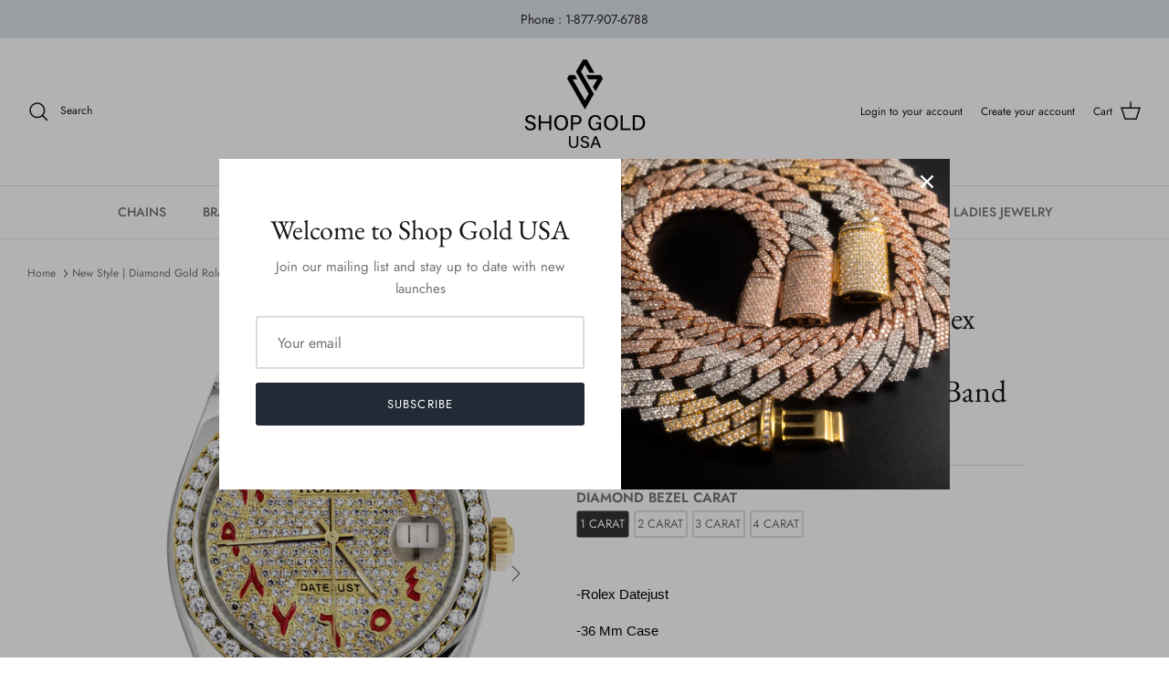

--- FILE ---
content_type: text/html; charset=utf-8
request_url: https://shopgoldusa.com/products/new-style-diamond-gold-rolex-watch-for-men-36mm-red-arabic-diamond-dial-oyster-band
body_size: 22838
content:
<!DOCTYPE html><html lang="en" dir="ltr">
<head>
  <!-- Symmetry 5.5.0 -->

  <link rel="preload" href="//shopgoldusa.com/cdn/shop/t/14/assets/styles.css?v=99422481819214627741759332888" as="style">
  <meta charset="utf-8" />
<meta name="viewport" content="width=device-width,initial-scale=1.0" />
<meta http-equiv="X-UA-Compatible" content="IE=edge">

<link rel="preconnect" href="https://cdn.shopify.com" crossorigin>
<link rel="preconnect" href="https://fonts.shopify.com" crossorigin>
<link rel="preconnect" href="https://monorail-edge.shopifysvc.com"><link rel="preload" as="font" href="//shopgoldusa.com/cdn/fonts/jost/jost_n4.d47a1b6347ce4a4c9f437608011273009d91f2b7.woff2" type="font/woff2" crossorigin><link rel="preload" as="font" href="//shopgoldusa.com/cdn/fonts/jost/jost_n7.921dc18c13fa0b0c94c5e2517ffe06139c3615a3.woff2" type="font/woff2" crossorigin><link rel="preload" as="font" href="//shopgoldusa.com/cdn/fonts/jost/jost_i4.b690098389649750ada222b9763d55796c5283a5.woff2" type="font/woff2" crossorigin><link rel="preload" as="font" href="//shopgoldusa.com/cdn/fonts/jost/jost_i7.d8201b854e41e19d7ed9b1a31fe4fe71deea6d3f.woff2" type="font/woff2" crossorigin><link rel="preload" as="font" href="//shopgoldusa.com/cdn/fonts/jost/jost_n5.7c8497861ffd15f4e1284cd221f14658b0e95d61.woff2" type="font/woff2" crossorigin><link rel="preload" as="font" href="//shopgoldusa.com/cdn/fonts/ebgaramond/ebgaramond_n4.f03b4ad40330b0ec2af5bb96f169ce0df8a12bc0.woff2" type="font/woff2" crossorigin><link rel="preload" as="font" href="//shopgoldusa.com/cdn/fonts/jost/jost_n4.d47a1b6347ce4a4c9f437608011273009d91f2b7.woff2" type="font/woff2" crossorigin><link rel="preload" href="//shopgoldusa.com/cdn/shop/t/14/assets/vendor.min.js?v=11589511144441591071672840291" as="script">
<link rel="preload" href="//shopgoldusa.com/cdn/shop/t/14/assets/theme.js?v=92854884706292136351672840291" as="script"><link rel="canonical" href="https://shopgoldusa.com/products/new-style-diamond-gold-rolex-watch-for-men-36mm-red-arabic-diamond-dial-oyster-band" /><link rel="shortcut icon" href="//shopgoldusa.com/cdn/shop/files/SG-Favicon.png?v=1658432524" type="image/png" /><meta name="description" content="-Rolex Datejust -36 Mm Case -New Style (Heavy Band) -Stainless Steel and 18K Gold -Custom Red Arabic Numeral Diamond Dial -Gold &amp;amp; Steel Oyster Band -5 Year Warranty -Pre-Owned -Guaranteed Authentic -Original Rolex Automatic Movement -Eye Clean Colorless / Near Colorless Diamonds -Customizable Diamond Bezel (1.00-4.">

  <title>
    New Style | Diamond Gold Rolex Watch For Men | 36MM | Red Arabic Diamo &ndash; SHOP GOLD USA
  </title>

  <meta property="og:site_name" content="SHOP GOLD USA">
<meta property="og:url" content="https://shopgoldusa.com/products/new-style-diamond-gold-rolex-watch-for-men-36mm-red-arabic-diamond-dial-oyster-band">
<meta property="og:title" content="New Style | Diamond Gold Rolex Watch For Men | 36MM | Red Arabic Diamo">
<meta property="og:type" content="product">
<meta property="og:description" content="-Rolex Datejust -36 Mm Case -New Style (Heavy Band) -Stainless Steel and 18K Gold -Custom Red Arabic Numeral Diamond Dial -Gold &amp;amp; Steel Oyster Band -5 Year Warranty -Pre-Owned -Guaranteed Authentic -Original Rolex Automatic Movement -Eye Clean Colorless / Near Colorless Diamonds -Customizable Diamond Bezel (1.00-4."><meta property="og:image" content="http://shopgoldusa.com/cdn/shop/products/redarabic_1_bfad8047-0c85-4254-b2e5-c6fc6064b6de_1200x1200.jpg?v=1656219176">
  <meta property="og:image:secure_url" content="https://shopgoldusa.com/cdn/shop/products/redarabic_1_bfad8047-0c85-4254-b2e5-c6fc6064b6de_1200x1200.jpg?v=1656219176">
  <meta property="og:image:width" content="1970">
  <meta property="og:image:height" content="2770">



   


 <meta property="og:price:currency" content="USD"><meta name="twitter:card" content="summary_large_image">
<meta name="twitter:title" content="New Style | Diamond Gold Rolex Watch For Men | 36MM | Red Arabic Diamo">
<meta name="twitter:description" content="-Rolex Datejust -36 Mm Case -New Style (Heavy Band) -Stainless Steel and 18K Gold -Custom Red Arabic Numeral Diamond Dial -Gold &amp;amp; Steel Oyster Band -5 Year Warranty -Pre-Owned -Guaranteed Authentic -Original Rolex Automatic Movement -Eye Clean Colorless / Near Colorless Diamonds -Customizable Diamond Bezel (1.00-4.">


  <link href="//shopgoldusa.com/cdn/shop/t/14/assets/styles.css?v=99422481819214627741759332888" rel="stylesheet" type="text/css" media="all" />
  <link href="//shopgoldusa.com/cdn/shop/t/14/assets/apolo.css?v=65126478807773826711672840291" rel="stylesheet" type="text/css" media="all" />
  <script>
    window.theme = window.theme || {};
    theme.money_format_with_product_code_preference = "${{amount}}";
    theme.money_format_with_cart_code_preference = "${{amount}}";
    theme.money_format = "${{amount}}";
    theme.strings = {
      previous: "Previous",
      next: "Next",
      addressError: "Error looking up that address",
      addressNoResults: "No results for that address",
      addressQueryLimit: "You have exceeded the Google API usage limit. Consider upgrading to a \u003ca href=\"https:\/\/developers.google.com\/maps\/premium\/usage-limits\"\u003ePremium Plan\u003c\/a\u003e.",
      authError: "There was a problem authenticating your Google Maps API Key.",
      icon_labels_left: "Left",
      icon_labels_right: "Right",
      icon_labels_down: "Down",
      icon_labels_close: "Close",
      icon_labels_plus: "Plus",
      cart_terms_confirmation: "You must agree to the terms and conditions before continuing.",
      products_listing_from: "From",
      layout_live_search_see_all: "See all results",
      products_product_add_to_cart: "Add to Cart",
      products_variant_no_stock: "Sold out",
      products_variant_non_existent: "Unavailable",
      products_product_pick_a: "Pick a",
      general_navigation_menu_toggle_aria_label: "Toggle menu",
      general_accessibility_labels_close: "Close",
      products_product_adding_to_cart: "Adding",
      products_product_added_to_cart: "Added to cart",
      general_quick_search_pages: "Pages",
      general_quick_search_no_results: "Sorry, we couldn\u0026#39;t find any results",
      collections_general_see_all_subcollections: "See all..."
    };
    theme.routes = {
      cart_url: '/cart',
      cart_add_url: '/cart/add.js',
      cart_change_url: '/cart/change',
      predictive_search_url: '/search/suggest'
    };
    theme.settings = {
      cart_type: "drawer",
      quickbuy_style: "button",
      avoid_orphans: true
    };
    document.documentElement.classList.add('js');
  </script><script>window.performance && window.performance.mark && window.performance.mark('shopify.content_for_header.start');</script><meta name="facebook-domain-verification" content="khl77h1xh4lxoudm49wc153h9prvcv">
<meta id="shopify-digital-wallet" name="shopify-digital-wallet" content="/65074430198/digital_wallets/dialog">
<link rel="alternate" type="application/json+oembed" href="https://shopgoldusa.com/products/new-style-diamond-gold-rolex-watch-for-men-36mm-red-arabic-diamond-dial-oyster-band.oembed">
<script async="async" src="/checkouts/internal/preloads.js?locale=en-US"></script>
<script id="shopify-features" type="application/json">{"accessToken":"6e26bceb0092f73f4a44bdaf56eb2be9","betas":["rich-media-storefront-analytics"],"domain":"shopgoldusa.com","predictiveSearch":true,"shopId":65074430198,"locale":"en"}</script>
<script>var Shopify = Shopify || {};
Shopify.shop = "goldshopusa.myshopify.com";
Shopify.locale = "en";
Shopify.currency = {"active":"USD","rate":"1.0"};
Shopify.country = "US";
Shopify.theme = {"name":"Copy of [Apolo Sep 2022] Symmetry | 30-11-22 f","id":136749187318,"schema_name":"Symmetry","schema_version":"5.5.0","theme_store_id":null,"role":"main"};
Shopify.theme.handle = "null";
Shopify.theme.style = {"id":null,"handle":null};
Shopify.cdnHost = "shopgoldusa.com/cdn";
Shopify.routes = Shopify.routes || {};
Shopify.routes.root = "/";</script>
<script type="module">!function(o){(o.Shopify=o.Shopify||{}).modules=!0}(window);</script>
<script>!function(o){function n(){var o=[];function n(){o.push(Array.prototype.slice.apply(arguments))}return n.q=o,n}var t=o.Shopify=o.Shopify||{};t.loadFeatures=n(),t.autoloadFeatures=n()}(window);</script>
<script id="shop-js-analytics" type="application/json">{"pageType":"product"}</script>
<script defer="defer" async type="module" src="//shopgoldusa.com/cdn/shopifycloud/shop-js/modules/v2/client.init-shop-cart-sync_BT-GjEfc.en.esm.js"></script>
<script defer="defer" async type="module" src="//shopgoldusa.com/cdn/shopifycloud/shop-js/modules/v2/chunk.common_D58fp_Oc.esm.js"></script>
<script defer="defer" async type="module" src="//shopgoldusa.com/cdn/shopifycloud/shop-js/modules/v2/chunk.modal_xMitdFEc.esm.js"></script>
<script type="module">
  await import("//shopgoldusa.com/cdn/shopifycloud/shop-js/modules/v2/client.init-shop-cart-sync_BT-GjEfc.en.esm.js");
await import("//shopgoldusa.com/cdn/shopifycloud/shop-js/modules/v2/chunk.common_D58fp_Oc.esm.js");
await import("//shopgoldusa.com/cdn/shopifycloud/shop-js/modules/v2/chunk.modal_xMitdFEc.esm.js");

  window.Shopify.SignInWithShop?.initShopCartSync?.({"fedCMEnabled":true,"windoidEnabled":true});

</script>
<script>(function() {
  var isLoaded = false;
  function asyncLoad() {
    if (isLoaded) return;
    isLoaded = true;
    var urls = ["\/\/d1liekpayvooaz.cloudfront.net\/apps\/customizery\/customizery.js?shop=goldshopusa.myshopify.com","\/\/searchserverapi.com\/widgets\/shopify\/init.js?a=9T8u3o3Z8B\u0026shop=goldshopusa.myshopify.com","https:\/\/chimpstatic.com\/mcjs-connected\/js\/users\/774ba7e1740e46ab6b689baa0\/06cf8d7b0e9b6cabf58615fa2.js?shop=goldshopusa.myshopify.com"];
    for (var i = 0; i < urls.length; i++) {
      var s = document.createElement('script');
      s.type = 'text/javascript';
      s.async = true;
      s.src = urls[i];
      var x = document.getElementsByTagName('script')[0];
      x.parentNode.insertBefore(s, x);
    }
  };
  if(window.attachEvent) {
    window.attachEvent('onload', asyncLoad);
  } else {
    window.addEventListener('load', asyncLoad, false);
  }
})();</script>
<script id="__st">var __st={"a":65074430198,"offset":-18000,"reqid":"a271128f-112a-425c-84ba-d1eaa27d69d1-1769147547","pageurl":"shopgoldusa.com\/products\/new-style-diamond-gold-rolex-watch-for-men-36mm-red-arabic-diamond-dial-oyster-band","u":"f23b5868158f","p":"product","rtyp":"product","rid":7735880089846};</script>
<script>window.ShopifyPaypalV4VisibilityTracking = true;</script>
<script id="form-persister">!function(){'use strict';const t='contact',e='new_comment',n=[[t,t],['blogs',e],['comments',e],[t,'customer']],o='password',r='form_key',c=['recaptcha-v3-token','g-recaptcha-response','h-captcha-response',o],s=()=>{try{return window.sessionStorage}catch{return}},i='__shopify_v',u=t=>t.elements[r],a=function(){const t=[...n].map((([t,e])=>`form[action*='/${t}']:not([data-nocaptcha='true']) input[name='form_type'][value='${e}']`)).join(',');var e;return e=t,()=>e?[...document.querySelectorAll(e)].map((t=>t.form)):[]}();function m(t){const e=u(t);a().includes(t)&&(!e||!e.value)&&function(t){try{if(!s())return;!function(t){const e=s();if(!e)return;const n=u(t);if(!n)return;const o=n.value;o&&e.removeItem(o)}(t);const e=Array.from(Array(32),(()=>Math.random().toString(36)[2])).join('');!function(t,e){u(t)||t.append(Object.assign(document.createElement('input'),{type:'hidden',name:r})),t.elements[r].value=e}(t,e),function(t,e){const n=s();if(!n)return;const r=[...t.querySelectorAll(`input[type='${o}']`)].map((({name:t})=>t)),u=[...c,...r],a={};for(const[o,c]of new FormData(t).entries())u.includes(o)||(a[o]=c);n.setItem(e,JSON.stringify({[i]:1,action:t.action,data:a}))}(t,e)}catch(e){console.error('failed to persist form',e)}}(t)}const f=t=>{if('true'===t.dataset.persistBound)return;const e=function(t,e){const n=function(t){return'function'==typeof t.submit?t.submit:HTMLFormElement.prototype.submit}(t).bind(t);return function(){let t;return()=>{t||(t=!0,(()=>{try{e(),n()}catch(t){(t=>{console.error('form submit failed',t)})(t)}})(),setTimeout((()=>t=!1),250))}}()}(t,(()=>{m(t)}));!function(t,e){if('function'==typeof t.submit&&'function'==typeof e)try{t.submit=e}catch{}}(t,e),t.addEventListener('submit',(t=>{t.preventDefault(),e()})),t.dataset.persistBound='true'};!function(){function t(t){const e=(t=>{const e=t.target;return e instanceof HTMLFormElement?e:e&&e.form})(t);e&&m(e)}document.addEventListener('submit',t),document.addEventListener('DOMContentLoaded',(()=>{const e=a();for(const t of e)f(t);var n;n=document.body,new window.MutationObserver((t=>{for(const e of t)if('childList'===e.type&&e.addedNodes.length)for(const t of e.addedNodes)1===t.nodeType&&'FORM'===t.tagName&&a().includes(t)&&f(t)})).observe(n,{childList:!0,subtree:!0,attributes:!1}),document.removeEventListener('submit',t)}))}()}();</script>
<script integrity="sha256-4kQ18oKyAcykRKYeNunJcIwy7WH5gtpwJnB7kiuLZ1E=" data-source-attribution="shopify.loadfeatures" defer="defer" src="//shopgoldusa.com/cdn/shopifycloud/storefront/assets/storefront/load_feature-a0a9edcb.js" crossorigin="anonymous"></script>
<script data-source-attribution="shopify.dynamic_checkout.dynamic.init">var Shopify=Shopify||{};Shopify.PaymentButton=Shopify.PaymentButton||{isStorefrontPortableWallets:!0,init:function(){window.Shopify.PaymentButton.init=function(){};var t=document.createElement("script");t.src="https://shopgoldusa.com/cdn/shopifycloud/portable-wallets/latest/portable-wallets.en.js",t.type="module",document.head.appendChild(t)}};
</script>
<script data-source-attribution="shopify.dynamic_checkout.buyer_consent">
  function portableWalletsHideBuyerConsent(e){var t=document.getElementById("shopify-buyer-consent"),n=document.getElementById("shopify-subscription-policy-button");t&&n&&(t.classList.add("hidden"),t.setAttribute("aria-hidden","true"),n.removeEventListener("click",e))}function portableWalletsShowBuyerConsent(e){var t=document.getElementById("shopify-buyer-consent"),n=document.getElementById("shopify-subscription-policy-button");t&&n&&(t.classList.remove("hidden"),t.removeAttribute("aria-hidden"),n.addEventListener("click",e))}window.Shopify?.PaymentButton&&(window.Shopify.PaymentButton.hideBuyerConsent=portableWalletsHideBuyerConsent,window.Shopify.PaymentButton.showBuyerConsent=portableWalletsShowBuyerConsent);
</script>
<script data-source-attribution="shopify.dynamic_checkout.cart.bootstrap">document.addEventListener("DOMContentLoaded",(function(){function t(){return document.querySelector("shopify-accelerated-checkout-cart, shopify-accelerated-checkout")}if(t())Shopify.PaymentButton.init();else{new MutationObserver((function(e,n){t()&&(Shopify.PaymentButton.init(),n.disconnect())})).observe(document.body,{childList:!0,subtree:!0})}}));
</script>

<script>window.performance && window.performance.mark && window.performance.mark('shopify.content_for_header.end');</script>
<div id="shopify-section-filter-menu-settings" class="shopify-section"><style type="text/css">
/*  Filter Menu Color and Image Section CSS */</style>
<link href="//shopgoldusa.com/cdn/shop/t/14/assets/filter-menu.scss.css?v=20261233184823106891729525415" rel="stylesheet" type="text/css" media="all" />
<script src="//shopgoldusa.com/cdn/shop/t/14/assets/filter-menu.js?v=79298749081961657871672840291" type="text/javascript"></script>





</div>

                 <script src="https://app.upsellproductaddons.com/main.bundle.c77b48c2ff7faf920e4b.js"></script>
            
	<script src='https://api.qcpg.cc/api/v2/vendors/script/322b8ab0-c520-483b-98ae-1721251150d6'></script> 
<link href="https://monorail-edge.shopifysvc.com" rel="dns-prefetch">
<script>(function(){if ("sendBeacon" in navigator && "performance" in window) {try {var session_token_from_headers = performance.getEntriesByType('navigation')[0].serverTiming.find(x => x.name == '_s').description;} catch {var session_token_from_headers = undefined;}var session_cookie_matches = document.cookie.match(/_shopify_s=([^;]*)/);var session_token_from_cookie = session_cookie_matches && session_cookie_matches.length === 2 ? session_cookie_matches[1] : "";var session_token = session_token_from_headers || session_token_from_cookie || "";function handle_abandonment_event(e) {var entries = performance.getEntries().filter(function(entry) {return /monorail-edge.shopifysvc.com/.test(entry.name);});if (!window.abandonment_tracked && entries.length === 0) {window.abandonment_tracked = true;var currentMs = Date.now();var navigation_start = performance.timing.navigationStart;var payload = {shop_id: 65074430198,url: window.location.href,navigation_start,duration: currentMs - navigation_start,session_token,page_type: "product"};window.navigator.sendBeacon("https://monorail-edge.shopifysvc.com/v1/produce", JSON.stringify({schema_id: "online_store_buyer_site_abandonment/1.1",payload: payload,metadata: {event_created_at_ms: currentMs,event_sent_at_ms: currentMs}}));}}window.addEventListener('pagehide', handle_abandonment_event);}}());</script>
<script id="web-pixels-manager-setup">(function e(e,d,r,n,o){if(void 0===o&&(o={}),!Boolean(null===(a=null===(i=window.Shopify)||void 0===i?void 0:i.analytics)||void 0===a?void 0:a.replayQueue)){var i,a;window.Shopify=window.Shopify||{};var t=window.Shopify;t.analytics=t.analytics||{};var s=t.analytics;s.replayQueue=[],s.publish=function(e,d,r){return s.replayQueue.push([e,d,r]),!0};try{self.performance.mark("wpm:start")}catch(e){}var l=function(){var e={modern:/Edge?\/(1{2}[4-9]|1[2-9]\d|[2-9]\d{2}|\d{4,})\.\d+(\.\d+|)|Firefox\/(1{2}[4-9]|1[2-9]\d|[2-9]\d{2}|\d{4,})\.\d+(\.\d+|)|Chrom(ium|e)\/(9{2}|\d{3,})\.\d+(\.\d+|)|(Maci|X1{2}).+ Version\/(15\.\d+|(1[6-9]|[2-9]\d|\d{3,})\.\d+)([,.]\d+|)( \(\w+\)|)( Mobile\/\w+|) Safari\/|Chrome.+OPR\/(9{2}|\d{3,})\.\d+\.\d+|(CPU[ +]OS|iPhone[ +]OS|CPU[ +]iPhone|CPU IPhone OS|CPU iPad OS)[ +]+(15[._]\d+|(1[6-9]|[2-9]\d|\d{3,})[._]\d+)([._]\d+|)|Android:?[ /-](13[3-9]|1[4-9]\d|[2-9]\d{2}|\d{4,})(\.\d+|)(\.\d+|)|Android.+Firefox\/(13[5-9]|1[4-9]\d|[2-9]\d{2}|\d{4,})\.\d+(\.\d+|)|Android.+Chrom(ium|e)\/(13[3-9]|1[4-9]\d|[2-9]\d{2}|\d{4,})\.\d+(\.\d+|)|SamsungBrowser\/([2-9]\d|\d{3,})\.\d+/,legacy:/Edge?\/(1[6-9]|[2-9]\d|\d{3,})\.\d+(\.\d+|)|Firefox\/(5[4-9]|[6-9]\d|\d{3,})\.\d+(\.\d+|)|Chrom(ium|e)\/(5[1-9]|[6-9]\d|\d{3,})\.\d+(\.\d+|)([\d.]+$|.*Safari\/(?![\d.]+ Edge\/[\d.]+$))|(Maci|X1{2}).+ Version\/(10\.\d+|(1[1-9]|[2-9]\d|\d{3,})\.\d+)([,.]\d+|)( \(\w+\)|)( Mobile\/\w+|) Safari\/|Chrome.+OPR\/(3[89]|[4-9]\d|\d{3,})\.\d+\.\d+|(CPU[ +]OS|iPhone[ +]OS|CPU[ +]iPhone|CPU IPhone OS|CPU iPad OS)[ +]+(10[._]\d+|(1[1-9]|[2-9]\d|\d{3,})[._]\d+)([._]\d+|)|Android:?[ /-](13[3-9]|1[4-9]\d|[2-9]\d{2}|\d{4,})(\.\d+|)(\.\d+|)|Mobile Safari.+OPR\/([89]\d|\d{3,})\.\d+\.\d+|Android.+Firefox\/(13[5-9]|1[4-9]\d|[2-9]\d{2}|\d{4,})\.\d+(\.\d+|)|Android.+Chrom(ium|e)\/(13[3-9]|1[4-9]\d|[2-9]\d{2}|\d{4,})\.\d+(\.\d+|)|Android.+(UC? ?Browser|UCWEB|U3)[ /]?(15\.([5-9]|\d{2,})|(1[6-9]|[2-9]\d|\d{3,})\.\d+)\.\d+|SamsungBrowser\/(5\.\d+|([6-9]|\d{2,})\.\d+)|Android.+MQ{2}Browser\/(14(\.(9|\d{2,})|)|(1[5-9]|[2-9]\d|\d{3,})(\.\d+|))(\.\d+|)|K[Aa][Ii]OS\/(3\.\d+|([4-9]|\d{2,})\.\d+)(\.\d+|)/},d=e.modern,r=e.legacy,n=navigator.userAgent;return n.match(d)?"modern":n.match(r)?"legacy":"unknown"}(),u="modern"===l?"modern":"legacy",c=(null!=n?n:{modern:"",legacy:""})[u],f=function(e){return[e.baseUrl,"/wpm","/b",e.hashVersion,"modern"===e.buildTarget?"m":"l",".js"].join("")}({baseUrl:d,hashVersion:r,buildTarget:u}),m=function(e){var d=e.version,r=e.bundleTarget,n=e.surface,o=e.pageUrl,i=e.monorailEndpoint;return{emit:function(e){var a=e.status,t=e.errorMsg,s=(new Date).getTime(),l=JSON.stringify({metadata:{event_sent_at_ms:s},events:[{schema_id:"web_pixels_manager_load/3.1",payload:{version:d,bundle_target:r,page_url:o,status:a,surface:n,error_msg:t},metadata:{event_created_at_ms:s}}]});if(!i)return console&&console.warn&&console.warn("[Web Pixels Manager] No Monorail endpoint provided, skipping logging."),!1;try{return self.navigator.sendBeacon.bind(self.navigator)(i,l)}catch(e){}var u=new XMLHttpRequest;try{return u.open("POST",i,!0),u.setRequestHeader("Content-Type","text/plain"),u.send(l),!0}catch(e){return console&&console.warn&&console.warn("[Web Pixels Manager] Got an unhandled error while logging to Monorail."),!1}}}}({version:r,bundleTarget:l,surface:e.surface,pageUrl:self.location.href,monorailEndpoint:e.monorailEndpoint});try{o.browserTarget=l,function(e){var d=e.src,r=e.async,n=void 0===r||r,o=e.onload,i=e.onerror,a=e.sri,t=e.scriptDataAttributes,s=void 0===t?{}:t,l=document.createElement("script"),u=document.querySelector("head"),c=document.querySelector("body");if(l.async=n,l.src=d,a&&(l.integrity=a,l.crossOrigin="anonymous"),s)for(var f in s)if(Object.prototype.hasOwnProperty.call(s,f))try{l.dataset[f]=s[f]}catch(e){}if(o&&l.addEventListener("load",o),i&&l.addEventListener("error",i),u)u.appendChild(l);else{if(!c)throw new Error("Did not find a head or body element to append the script");c.appendChild(l)}}({src:f,async:!0,onload:function(){if(!function(){var e,d;return Boolean(null===(d=null===(e=window.Shopify)||void 0===e?void 0:e.analytics)||void 0===d?void 0:d.initialized)}()){var d=window.webPixelsManager.init(e)||void 0;if(d){var r=window.Shopify.analytics;r.replayQueue.forEach((function(e){var r=e[0],n=e[1],o=e[2];d.publishCustomEvent(r,n,o)})),r.replayQueue=[],r.publish=d.publishCustomEvent,r.visitor=d.visitor,r.initialized=!0}}},onerror:function(){return m.emit({status:"failed",errorMsg:"".concat(f," has failed to load")})},sri:function(e){var d=/^sha384-[A-Za-z0-9+/=]+$/;return"string"==typeof e&&d.test(e)}(c)?c:"",scriptDataAttributes:o}),m.emit({status:"loading"})}catch(e){m.emit({status:"failed",errorMsg:(null==e?void 0:e.message)||"Unknown error"})}}})({shopId: 65074430198,storefrontBaseUrl: "https://shopgoldusa.com",extensionsBaseUrl: "https://extensions.shopifycdn.com/cdn/shopifycloud/web-pixels-manager",monorailEndpoint: "https://monorail-edge.shopifysvc.com/unstable/produce_batch",surface: "storefront-renderer",enabledBetaFlags: ["2dca8a86"],webPixelsConfigList: [{"id":"244515062","configuration":"{\"pixel_id\":\"756425495595658\",\"pixel_type\":\"facebook_pixel\",\"metaapp_system_user_token\":\"-\"}","eventPayloadVersion":"v1","runtimeContext":"OPEN","scriptVersion":"ca16bc87fe92b6042fbaa3acc2fbdaa6","type":"APP","apiClientId":2329312,"privacyPurposes":["ANALYTICS","MARKETING","SALE_OF_DATA"],"dataSharingAdjustments":{"protectedCustomerApprovalScopes":["read_customer_address","read_customer_email","read_customer_name","read_customer_personal_data","read_customer_phone"]}},{"id":"72745206","eventPayloadVersion":"v1","runtimeContext":"LAX","scriptVersion":"1","type":"CUSTOM","privacyPurposes":["ANALYTICS"],"name":"Google Analytics tag (migrated)"},{"id":"shopify-app-pixel","configuration":"{}","eventPayloadVersion":"v1","runtimeContext":"STRICT","scriptVersion":"0450","apiClientId":"shopify-pixel","type":"APP","privacyPurposes":["ANALYTICS","MARKETING"]},{"id":"shopify-custom-pixel","eventPayloadVersion":"v1","runtimeContext":"LAX","scriptVersion":"0450","apiClientId":"shopify-pixel","type":"CUSTOM","privacyPurposes":["ANALYTICS","MARKETING"]}],isMerchantRequest: false,initData: {"shop":{"name":"SHOP GOLD USA","paymentSettings":{"currencyCode":"USD"},"myshopifyDomain":"goldshopusa.myshopify.com","countryCode":"US","storefrontUrl":"https:\/\/shopgoldusa.com"},"customer":null,"cart":null,"checkout":null,"productVariants":[{"price":{"amount":10720.0,"currencyCode":"USD"},"product":{"title":"New Style | Diamond Gold Rolex Watch For Men | 36MM | Red Arabic Diamond Dial | Oyster Band","vendor":"MANUFACTURER 11","id":"7735880089846","untranslatedTitle":"New Style | Diamond Gold Rolex Watch For Men | 36MM | Red Arabic Diamond Dial | Oyster Band","url":"\/products\/new-style-diamond-gold-rolex-watch-for-men-36mm-red-arabic-diamond-dial-oyster-band","type":"CUSTOM ROLEX"},"id":"44026400997622","image":{"src":"\/\/shopgoldusa.com\/cdn\/shop\/products\/redarabic_1_bfad8047-0c85-4254-b2e5-c6fc6064b6de.jpg?v=1656219176"},"sku":null,"title":"1 CARAT","untranslatedTitle":"1 CARAT"},{"price":{"amount":10920.0,"currencyCode":"USD"},"product":{"title":"New Style | Diamond Gold Rolex Watch For Men | 36MM | Red Arabic Diamond Dial | Oyster Band","vendor":"MANUFACTURER 11","id":"7735880089846","untranslatedTitle":"New Style | Diamond Gold Rolex Watch For Men | 36MM | Red Arabic Diamond Dial | Oyster Band","url":"\/products\/new-style-diamond-gold-rolex-watch-for-men-36mm-red-arabic-diamond-dial-oyster-band","type":"CUSTOM ROLEX"},"id":"44026401030390","image":{"src":"\/\/shopgoldusa.com\/cdn\/shop\/products\/redarabic_1_bfad8047-0c85-4254-b2e5-c6fc6064b6de.jpg?v=1656219176"},"sku":null,"title":"2 CARAT","untranslatedTitle":"2 CARAT"},{"price":{"amount":11420.0,"currencyCode":"USD"},"product":{"title":"New Style | Diamond Gold Rolex Watch For Men | 36MM | Red Arabic Diamond Dial | Oyster Band","vendor":"MANUFACTURER 11","id":"7735880089846","untranslatedTitle":"New Style | Diamond Gold Rolex Watch For Men | 36MM | Red Arabic Diamond Dial | Oyster Band","url":"\/products\/new-style-diamond-gold-rolex-watch-for-men-36mm-red-arabic-diamond-dial-oyster-band","type":"CUSTOM ROLEX"},"id":"44026401063158","image":{"src":"\/\/shopgoldusa.com\/cdn\/shop\/products\/redarabic_1_bfad8047-0c85-4254-b2e5-c6fc6064b6de.jpg?v=1656219176"},"sku":null,"title":"3 CARAT","untranslatedTitle":"3 CARAT"},{"price":{"amount":11820.0,"currencyCode":"USD"},"product":{"title":"New Style | Diamond Gold Rolex Watch For Men | 36MM | Red Arabic Diamond Dial | Oyster Band","vendor":"MANUFACTURER 11","id":"7735880089846","untranslatedTitle":"New Style | Diamond Gold Rolex Watch For Men | 36MM | Red Arabic Diamond Dial | Oyster Band","url":"\/products\/new-style-diamond-gold-rolex-watch-for-men-36mm-red-arabic-diamond-dial-oyster-band","type":"CUSTOM ROLEX"},"id":"44026401095926","image":{"src":"\/\/shopgoldusa.com\/cdn\/shop\/products\/redarabic_1_bfad8047-0c85-4254-b2e5-c6fc6064b6de.jpg?v=1656219176"},"sku":null,"title":"4 CARAT","untranslatedTitle":"4 CARAT"}],"purchasingCompany":null},},"https://shopgoldusa.com/cdn","fcfee988w5aeb613cpc8e4bc33m6693e112",{"modern":"","legacy":""},{"shopId":"65074430198","storefrontBaseUrl":"https:\/\/shopgoldusa.com","extensionBaseUrl":"https:\/\/extensions.shopifycdn.com\/cdn\/shopifycloud\/web-pixels-manager","surface":"storefront-renderer","enabledBetaFlags":"[\"2dca8a86\"]","isMerchantRequest":"false","hashVersion":"fcfee988w5aeb613cpc8e4bc33m6693e112","publish":"custom","events":"[[\"page_viewed\",{}],[\"product_viewed\",{\"productVariant\":{\"price\":{\"amount\":10720.0,\"currencyCode\":\"USD\"},\"product\":{\"title\":\"New Style | Diamond Gold Rolex Watch For Men | 36MM | Red Arabic Diamond Dial | Oyster Band\",\"vendor\":\"MANUFACTURER 11\",\"id\":\"7735880089846\",\"untranslatedTitle\":\"New Style | Diamond Gold Rolex Watch For Men | 36MM | Red Arabic Diamond Dial | Oyster Band\",\"url\":\"\/products\/new-style-diamond-gold-rolex-watch-for-men-36mm-red-arabic-diamond-dial-oyster-band\",\"type\":\"CUSTOM ROLEX\"},\"id\":\"44026400997622\",\"image\":{\"src\":\"\/\/shopgoldusa.com\/cdn\/shop\/products\/redarabic_1_bfad8047-0c85-4254-b2e5-c6fc6064b6de.jpg?v=1656219176\"},\"sku\":null,\"title\":\"1 CARAT\",\"untranslatedTitle\":\"1 CARAT\"}}]]"});</script><script>
  window.ShopifyAnalytics = window.ShopifyAnalytics || {};
  window.ShopifyAnalytics.meta = window.ShopifyAnalytics.meta || {};
  window.ShopifyAnalytics.meta.currency = 'USD';
  var meta = {"product":{"id":7735880089846,"gid":"gid:\/\/shopify\/Product\/7735880089846","vendor":"MANUFACTURER 11","type":"CUSTOM ROLEX","handle":"new-style-diamond-gold-rolex-watch-for-men-36mm-red-arabic-diamond-dial-oyster-band","variants":[{"id":44026400997622,"price":1072000,"name":"New Style | Diamond Gold Rolex Watch For Men | 36MM | Red Arabic Diamond Dial | Oyster Band - 1 CARAT","public_title":"1 CARAT","sku":null},{"id":44026401030390,"price":1092000,"name":"New Style | Diamond Gold Rolex Watch For Men | 36MM | Red Arabic Diamond Dial | Oyster Band - 2 CARAT","public_title":"2 CARAT","sku":null},{"id":44026401063158,"price":1142000,"name":"New Style | Diamond Gold Rolex Watch For Men | 36MM | Red Arabic Diamond Dial | Oyster Band - 3 CARAT","public_title":"3 CARAT","sku":null},{"id":44026401095926,"price":1182000,"name":"New Style | Diamond Gold Rolex Watch For Men | 36MM | Red Arabic Diamond Dial | Oyster Band - 4 CARAT","public_title":"4 CARAT","sku":null}],"remote":false},"page":{"pageType":"product","resourceType":"product","resourceId":7735880089846,"requestId":"a271128f-112a-425c-84ba-d1eaa27d69d1-1769147547"}};
  for (var attr in meta) {
    window.ShopifyAnalytics.meta[attr] = meta[attr];
  }
</script>
<script class="analytics">
  (function () {
    var customDocumentWrite = function(content) {
      var jquery = null;

      if (window.jQuery) {
        jquery = window.jQuery;
      } else if (window.Checkout && window.Checkout.$) {
        jquery = window.Checkout.$;
      }

      if (jquery) {
        jquery('body').append(content);
      }
    };

    var hasLoggedConversion = function(token) {
      if (token) {
        return document.cookie.indexOf('loggedConversion=' + token) !== -1;
      }
      return false;
    }

    var setCookieIfConversion = function(token) {
      if (token) {
        var twoMonthsFromNow = new Date(Date.now());
        twoMonthsFromNow.setMonth(twoMonthsFromNow.getMonth() + 2);

        document.cookie = 'loggedConversion=' + token + '; expires=' + twoMonthsFromNow;
      }
    }

    var trekkie = window.ShopifyAnalytics.lib = window.trekkie = window.trekkie || [];
    if (trekkie.integrations) {
      return;
    }
    trekkie.methods = [
      'identify',
      'page',
      'ready',
      'track',
      'trackForm',
      'trackLink'
    ];
    trekkie.factory = function(method) {
      return function() {
        var args = Array.prototype.slice.call(arguments);
        args.unshift(method);
        trekkie.push(args);
        return trekkie;
      };
    };
    for (var i = 0; i < trekkie.methods.length; i++) {
      var key = trekkie.methods[i];
      trekkie[key] = trekkie.factory(key);
    }
    trekkie.load = function(config) {
      trekkie.config = config || {};
      trekkie.config.initialDocumentCookie = document.cookie;
      var first = document.getElementsByTagName('script')[0];
      var script = document.createElement('script');
      script.type = 'text/javascript';
      script.onerror = function(e) {
        var scriptFallback = document.createElement('script');
        scriptFallback.type = 'text/javascript';
        scriptFallback.onerror = function(error) {
                var Monorail = {
      produce: function produce(monorailDomain, schemaId, payload) {
        var currentMs = new Date().getTime();
        var event = {
          schema_id: schemaId,
          payload: payload,
          metadata: {
            event_created_at_ms: currentMs,
            event_sent_at_ms: currentMs
          }
        };
        return Monorail.sendRequest("https://" + monorailDomain + "/v1/produce", JSON.stringify(event));
      },
      sendRequest: function sendRequest(endpointUrl, payload) {
        // Try the sendBeacon API
        if (window && window.navigator && typeof window.navigator.sendBeacon === 'function' && typeof window.Blob === 'function' && !Monorail.isIos12()) {
          var blobData = new window.Blob([payload], {
            type: 'text/plain'
          });

          if (window.navigator.sendBeacon(endpointUrl, blobData)) {
            return true;
          } // sendBeacon was not successful

        } // XHR beacon

        var xhr = new XMLHttpRequest();

        try {
          xhr.open('POST', endpointUrl);
          xhr.setRequestHeader('Content-Type', 'text/plain');
          xhr.send(payload);
        } catch (e) {
          console.log(e);
        }

        return false;
      },
      isIos12: function isIos12() {
        return window.navigator.userAgent.lastIndexOf('iPhone; CPU iPhone OS 12_') !== -1 || window.navigator.userAgent.lastIndexOf('iPad; CPU OS 12_') !== -1;
      }
    };
    Monorail.produce('monorail-edge.shopifysvc.com',
      'trekkie_storefront_load_errors/1.1',
      {shop_id: 65074430198,
      theme_id: 136749187318,
      app_name: "storefront",
      context_url: window.location.href,
      source_url: "//shopgoldusa.com/cdn/s/trekkie.storefront.8d95595f799fbf7e1d32231b9a28fd43b70c67d3.min.js"});

        };
        scriptFallback.async = true;
        scriptFallback.src = '//shopgoldusa.com/cdn/s/trekkie.storefront.8d95595f799fbf7e1d32231b9a28fd43b70c67d3.min.js';
        first.parentNode.insertBefore(scriptFallback, first);
      };
      script.async = true;
      script.src = '//shopgoldusa.com/cdn/s/trekkie.storefront.8d95595f799fbf7e1d32231b9a28fd43b70c67d3.min.js';
      first.parentNode.insertBefore(script, first);
    };
    trekkie.load(
      {"Trekkie":{"appName":"storefront","development":false,"defaultAttributes":{"shopId":65074430198,"isMerchantRequest":null,"themeId":136749187318,"themeCityHash":"8078207507838639450","contentLanguage":"en","currency":"USD","eventMetadataId":"46fd174b-1b14-4a44-9396-5640b3efea71"},"isServerSideCookieWritingEnabled":true,"monorailRegion":"shop_domain","enabledBetaFlags":["65f19447"]},"Session Attribution":{},"S2S":{"facebookCapiEnabled":true,"source":"trekkie-storefront-renderer","apiClientId":580111}}
    );

    var loaded = false;
    trekkie.ready(function() {
      if (loaded) return;
      loaded = true;

      window.ShopifyAnalytics.lib = window.trekkie;

      var originalDocumentWrite = document.write;
      document.write = customDocumentWrite;
      try { window.ShopifyAnalytics.merchantGoogleAnalytics.call(this); } catch(error) {};
      document.write = originalDocumentWrite;

      window.ShopifyAnalytics.lib.page(null,{"pageType":"product","resourceType":"product","resourceId":7735880089846,"requestId":"a271128f-112a-425c-84ba-d1eaa27d69d1-1769147547","shopifyEmitted":true});

      var match = window.location.pathname.match(/checkouts\/(.+)\/(thank_you|post_purchase)/)
      var token = match? match[1]: undefined;
      if (!hasLoggedConversion(token)) {
        setCookieIfConversion(token);
        window.ShopifyAnalytics.lib.track("Viewed Product",{"currency":"USD","variantId":44026400997622,"productId":7735880089846,"productGid":"gid:\/\/shopify\/Product\/7735880089846","name":"New Style | Diamond Gold Rolex Watch For Men | 36MM | Red Arabic Diamond Dial | Oyster Band - 1 CARAT","price":"10720.00","sku":null,"brand":"MANUFACTURER 11","variant":"1 CARAT","category":"CUSTOM ROLEX","nonInteraction":true,"remote":false},undefined,undefined,{"shopifyEmitted":true});
      window.ShopifyAnalytics.lib.track("monorail:\/\/trekkie_storefront_viewed_product\/1.1",{"currency":"USD","variantId":44026400997622,"productId":7735880089846,"productGid":"gid:\/\/shopify\/Product\/7735880089846","name":"New Style | Diamond Gold Rolex Watch For Men | 36MM | Red Arabic Diamond Dial | Oyster Band - 1 CARAT","price":"10720.00","sku":null,"brand":"MANUFACTURER 11","variant":"1 CARAT","category":"CUSTOM ROLEX","nonInteraction":true,"remote":false,"referer":"https:\/\/shopgoldusa.com\/products\/new-style-diamond-gold-rolex-watch-for-men-36mm-red-arabic-diamond-dial-oyster-band"});
      }
    });


        var eventsListenerScript = document.createElement('script');
        eventsListenerScript.async = true;
        eventsListenerScript.src = "//shopgoldusa.com/cdn/shopifycloud/storefront/assets/shop_events_listener-3da45d37.js";
        document.getElementsByTagName('head')[0].appendChild(eventsListenerScript);

})();</script>
  <script>
  if (!window.ga || (window.ga && typeof window.ga !== 'function')) {
    window.ga = function ga() {
      (window.ga.q = window.ga.q || []).push(arguments);
      if (window.Shopify && window.Shopify.analytics && typeof window.Shopify.analytics.publish === 'function') {
        window.Shopify.analytics.publish("ga_stub_called", {}, {sendTo: "google_osp_migration"});
      }
      console.error("Shopify's Google Analytics stub called with:", Array.from(arguments), "\nSee https://help.shopify.com/manual/promoting-marketing/pixels/pixel-migration#google for more information.");
    };
    if (window.Shopify && window.Shopify.analytics && typeof window.Shopify.analytics.publish === 'function') {
      window.Shopify.analytics.publish("ga_stub_initialized", {}, {sendTo: "google_osp_migration"});
    }
  }
</script>
<script
  defer
  src="https://shopgoldusa.com/cdn/shopifycloud/perf-kit/shopify-perf-kit-3.0.4.min.js"
  data-application="storefront-renderer"
  data-shop-id="65074430198"
  data-render-region="gcp-us-central1"
  data-page-type="product"
  data-theme-instance-id="136749187318"
  data-theme-name="Symmetry"
  data-theme-version="5.5.0"
  data-monorail-region="shop_domain"
  data-resource-timing-sampling-rate="10"
  data-shs="true"
  data-shs-beacon="true"
  data-shs-export-with-fetch="true"
  data-shs-logs-sample-rate="1"
  data-shs-beacon-endpoint="https://shopgoldusa.com/api/collect"
></script>
</head>

<body class="template-product
" data-cc-animate-timeout="0"><script>
      if ('IntersectionObserver' in window) {
        document.body.classList.add("cc-animate-enabled");
      }
    </script><a class="skip-link visually-hidden" href="#content">Skip to content</a>

  <div id="shopify-section-announcement-bar" class="shopify-section section-announcement-bar">

<div id="section-id-announcement-bar" class="announcement-bar announcement-bar--with-announcement" data-section-type="announcement-bar" data-cc-animate>
    <style data-shopify>
      #section-id-announcement-bar {
        --announcement-background: #dfe3e8;
        --announcement-text: #212121;
        --link-underline: rgba(33, 33, 33, 0.6);
        --announcement-font-size: 14px;
      }
      .announcement-bar a {
          text-decoration: none !important;
      }
    </style>

    <div class="container container--no-max">
      <div class="announcement-bar__left desktop-only">
        
          


        
      </div>

      <div class="announcement-bar__middle"><div class="announcement-bar__announcements"><div class="announcement" >
                <div class="announcement__text"><p><a href="tel:1-877-907-6788" title="tel:1-877-907-6788">Phone : 1-877-907-6788</a></p></div>
              </div></div>
          <div class="announcement-bar__announcement-controller">
            <button class="announcement-button announcement-button--previous notabutton" aria-label="Previous"><svg xmlns="http://www.w3.org/2000/svg" width="24" height="24" viewBox="0 0 24 24" fill="none" stroke="currentColor" stroke-width="2" stroke-linecap="round" stroke-linejoin="round" class="feather feather-chevron-left"><title>Left</title><polyline points="15 18 9 12 15 6"></polyline></svg></button><button class="announcement-button announcement-button--next notabutton" aria-label="Next"><svg xmlns="http://www.w3.org/2000/svg" width="24" height="24" viewBox="0 0 24 24" fill="none" stroke="currentColor" stroke-width="2" stroke-linecap="round" stroke-linejoin="round" class="feather feather-chevron-right"><title>Right</title><polyline points="9 18 15 12 9 6"></polyline></svg></button>
          </div></div>

      <div class="announcement-bar__right desktop-only">
        
        
          <div class="header-disclosures">
            <form method="post" action="/localization" id="localization_form_annbar" accept-charset="UTF-8" class="selectors-form" enctype="multipart/form-data"><input type="hidden" name="form_type" value="localization" /><input type="hidden" name="utf8" value="✓" /><input type="hidden" name="_method" value="put" /><input type="hidden" name="return_to" value="/products/new-style-diamond-gold-rolex-watch-for-men-36mm-red-arabic-diamond-dial-oyster-band" /></form>
          </div>
        
      </div>
    </div>
  </div>
</div>
  <div id="shopify-section-header" class="shopify-section section-header"><style data-shopify>
  .logo img {
    width: 155px;
  }
  .logo-area__middle--logo-image {
    max-width: 155px;
  }
  @media (max-width: 767.98px) {
    .logo img {
      width: 130px;
    }
  }.section-header {
    position: -webkit-sticky;
    position: sticky;
  }</style>
<div data-section-type="header" data-cc-animate>
  <div id="pageheader" class="pageheader pageheader--layout-underneath pageheader--sticky">
    <div class="logo-area container container--no-max">
      <div class="logo-area__left">
        <div class="logo-area__left__inner">
          <button class="button notabutton mobile-nav-toggle" aria-label="Toggle menu" aria-controls="main-nav"><svg xmlns="http://www.w3.org/2000/svg" width="24" height="24" viewBox="0 0 24 24" fill="none" stroke="currentColor" stroke-width="1.5" stroke-linecap="round" stroke-linejoin="round" class="feather feather-menu" aria-hidden="true"><line x1="3" y1="12" x2="21" y2="12"></line><line x1="3" y1="6" x2="21" y2="6"></line><line x1="3" y1="18" x2="21" y2="18"></line></svg></button>
          
            <a class="show-search-link" href="/search" aria-label="Search">
              <span class="show-search-link__icon"><svg width="24px" height="24px" viewBox="0 0 24 24" aria-hidden="true">
    <g transform="translate(3.000000, 3.000000)" stroke="currentColor" stroke-width="1.5" fill="none" fill-rule="evenodd">
        <circle cx="7.82352941" cy="7.82352941" r="7.82352941"></circle>
        <line x1="13.9705882" y1="13.9705882" x2="18.4411765" y2="18.4411765" stroke-linecap="square"></line>
    </g>
</svg></span>
              <span class="show-search-link__text">Search</span>
            </a>
          
          
        </div>
      </div>

      <div class="logo-area__middle logo-area__middle--logo-image">
        <div class="logo-area__middle__inner">
          <div class="logo"><a class="logo__link" href="/" title="SHOP GOLD USA"><img class="logo__image" src="//shopgoldusa.com/cdn/shop/files/SGU-Logo_310x.png?v=1658429776" alt="SHOP GOLD USA" itemprop="logo" width="1286" height="1003" /></a></div>
        </div>
      </div>

      <div class="logo-area__right">
        <div class="logo-area__right__inner">
          
            
              <a class="header-account-link" href="/account/login" aria-label="Login to your account">
                <span class="eader-account-link__text desktop-only">Login to your account</span>
                <span class="header-account-link__icon mobile-only"><svg width="24px" height="24px" viewBox="0 0 24 24" version="1.1" xmlns="http://www.w3.org/2000/svg" xmlns:xlink="http://www.w3.org/1999/xlink" aria-hidden="true">
  <g stroke="none" stroke-width="1" fill="none" fill-rule="evenodd">
      <path d="M12,2 C14.7614237,2 17,4.23857625 17,7 C17,9.76142375 14.7614237,12 12,12 C9.23857625,12 7,9.76142375 7,7 C7,4.23857625 9.23857625,2 12,2 Z M12,3.42857143 C10.0275545,3.42857143 8.42857143,5.02755446 8.42857143,7 C8.42857143,8.97244554 10.0275545,10.5714286 12,10.5714286 C13.2759485,10.5714286 14.4549736,9.89071815 15.0929479,8.7857143 C15.7309222,7.68071045 15.7309222,6.31928955 15.0929479,5.2142857 C14.4549736,4.10928185 13.2759485,3.42857143 12,3.42857143 Z" fill="currentColor"></path>
      <path d="M3,18.25 C3,15.763979 7.54216175,14.2499656 12.0281078,14.2499656 C16.5140539,14.2499656 21,15.7636604 21,18.25 C21,19.9075597 21,20.907554 21,21.2499827 L3,21.2499827 C3,20.9073416 3,19.9073474 3,18.25 Z" stroke="currentColor" stroke-width="1.5"></path>
      <circle stroke="currentColor" stroke-width="1.5" cx="12" cy="7" r="4.25"></circle>
  </g>
</svg></span>
              </a>
          	  <a class="header-account-link desktop-only" href="/account/register" aria-label="Create your account">
                <span class="header-account-link__text desktop-only">Create your account</span>
              </a>
            
          
          
            <a class="show-search-link" href="/search">
              <span class="show-search-link__text">Search</span>
              <span class="show-search-link__icon"><svg width="24px" height="24px" viewBox="0 0 24 24" aria-hidden="true">
    <g transform="translate(3.000000, 3.000000)" stroke="currentColor" stroke-width="1.5" fill="none" fill-rule="evenodd">
        <circle cx="7.82352941" cy="7.82352941" r="7.82352941"></circle>
        <line x1="13.9705882" y1="13.9705882" x2="18.4411765" y2="18.4411765" stroke-linecap="square"></line>
    </g>
</svg></span>
            </a>
          
          <a href="/cart" class="cart-link">
            <span class="cart-link__label">Cart</span>
            <span class="cart-link__icon"><svg width="24px" height="24px" viewBox="0 0 24 24" aria-hidden="true">
  <g stroke="none" stroke-width="1" fill="none" fill-rule="evenodd">
    <polygon stroke="currentColor" stroke-width="1.5" points="2 9.25 22 9.25 18 21.25 6 21.25"></polygon>
    <line x1="12" y1="9" x2="12" y2="3" stroke="currentColor" stroke-width="1.5" stroke-linecap="square"></line>
  </g>
</svg></span>
          </a>
        </div>
      </div>
    </div><div id="main-search" class="main-search "
          data-live-search="true"
          data-live-search-price="false"
          data-live-search-vendor="false"
          data-live-search-meta="false"
          data-per-row-mob="2">

        <div class="main-search__container container">
          <button class="main-search__close button notabutton" aria-label="Close"><svg xmlns="http://www.w3.org/2000/svg" width="24" height="24" viewBox="0 0 24 24" fill="none" stroke="currentColor" stroke-width="2" stroke-linecap="round" stroke-linejoin="round" class="feather feather-x" aria-hidden="true"><line x1="18" y1="6" x2="6" y2="18"></line><line x1="6" y1="6" x2="18" y2="18"></line></svg></button>

          <form class="main-search__form" action="/search" method="get" autocomplete="off">
            <input type="hidden" name="type" value="product" />
            <input type="hidden" name="options[prefix]" value="last" />
            <div class="main-search__input-container">
              <input class="main-search__input" type="text" name="q" autocomplete="off" placeholder="Search..." aria-label="Search Store" />
            </div>
            <button class="main-search__button button notabutton" type="submit" aria-label="Submit"><svg width="24px" height="24px" viewBox="0 0 24 24" aria-hidden="true">
    <g transform="translate(3.000000, 3.000000)" stroke="currentColor" stroke-width="1.5" fill="none" fill-rule="evenodd">
        <circle cx="7.82352941" cy="7.82352941" r="7.82352941"></circle>
        <line x1="13.9705882" y1="13.9705882" x2="18.4411765" y2="18.4411765" stroke-linecap="square"></line>
    </g>
</svg></button>
          </form>

          <div class="main-search__results"></div>

          
        </div>
      </div></div>

  <div id="main-nav" class="desktop-only">
    <div class="navigation navigation--main" role="navigation" aria-label="Primary navigation">
      <div class="navigation__tier-1-container">
        <ul class="navigation__tier-1">
  
<li class="navigation__item navigation__item--with-children navigation__item--with-mega-menu">
      <a href="https://shopgoldusa.com/collections/gold-chains" class="navigation__link" aria-haspopup="true" aria-expanded="false" aria-controls="NavigationTier2-1">CHAINS</a>

      
        <a class="navigation__children-toggle" href="#"><svg xmlns="http://www.w3.org/2000/svg" width="24" height="24" viewBox="0 0 24 24" fill="none" stroke="currentColor" stroke-width="1.3" stroke-linecap="round" stroke-linejoin="round" class="feather feather-chevron-down"><title>Toggle menu</title><polyline points="6 9 12 15 18 9"></polyline></svg></a>

        <div id="NavigationTier2-1" class="navigation__tier-2-container navigation__child-tier"><div class="container">
              <ul class="navigation__tier-2 navigation__columns navigation__columns--count-2">
                
                  
                    <li class="navigation__item navigation__item--with-children navigation__column">
                      <a href="/collections/gold-chains" class="navigation__link navigation__column-title" aria-haspopup="true" aria-expanded="false">GOLD CHAINS</a>
                      
                        <a class="navigation__children-toggle" href="#"><svg xmlns="http://www.w3.org/2000/svg" width="24" height="24" viewBox="0 0 24 24" fill="none" stroke="currentColor" stroke-width="1.3" stroke-linecap="round" stroke-linejoin="round" class="feather feather-chevron-down"><title>Toggle menu</title><polyline points="6 9 12 15 18 9"></polyline></svg></a>
                      

                      
                        <div class="navigation__tier-3-container navigation__child-tier">
                          <ul class="navigation__tier-3">
                            
                            <li class="navigation__item">
                              <a class="navigation__link" href="/collections/gold-chains">ALL GOLD CHAINS</a>
                            </li>
                            
                            <li class="navigation__item">
                              <a class="navigation__link" href="/collections/rosary-chain">ROSARY CHAINS</a>
                            </li>
                            
                          </ul>
                        </div>
                      
                    </li>
                  
                    <li class="navigation__item navigation__item--with-children navigation__column">
                      <a href="/collections/diamond-tennis-chain" class="navigation__link navigation__column-title" aria-haspopup="true" aria-expanded="false">DIAMOND CHAINS</a>
                      
                        <a class="navigation__children-toggle" href="#"><svg xmlns="http://www.w3.org/2000/svg" width="24" height="24" viewBox="0 0 24 24" fill="none" stroke="currentColor" stroke-width="1.3" stroke-linecap="round" stroke-linejoin="round" class="feather feather-chevron-down"><title>Toggle menu</title><polyline points="6 9 12 15 18 9"></polyline></svg></a>
                      

                      
                        <div class="navigation__tier-3-container navigation__child-tier">
                          <ul class="navigation__tier-3">
                            
                            <li class="navigation__item">
                              <a class="navigation__link" href="/collections/diamond-tennis-chain">TENNIS CHAIN</a>
                            </li>
                            
                            <li class="navigation__item">
                              <a class="navigation__link" href="/collections/diamond-miami-cubans">DIAMOND MIAMI CUBANS</a>
                            </li>
                            
                          </ul>
                        </div>
                      
                    </li>
                  
                
</ul>
            </div></div>
      
    </li>
  
<li class="navigation__item navigation__item--with-children navigation__item--with-mega-menu">
      <a href="https://shopgoldusa.com/collections/gold-bracelets" class="navigation__link" aria-haspopup="true" aria-expanded="false" aria-controls="NavigationTier2-2">BRACELETS</a>

      
        <a class="navigation__children-toggle" href="#"><svg xmlns="http://www.w3.org/2000/svg" width="24" height="24" viewBox="0 0 24 24" fill="none" stroke="currentColor" stroke-width="1.3" stroke-linecap="round" stroke-linejoin="round" class="feather feather-chevron-down"><title>Toggle menu</title><polyline points="6 9 12 15 18 9"></polyline></svg></a>

        <div id="NavigationTier2-2" class="navigation__tier-2-container navigation__child-tier"><div class="container">
              <ul class="navigation__tier-2 navigation__columns navigation__columns--count-2">
                
                  
                    <li class="navigation__item navigation__item--with-children navigation__column">
                      <a href="/collections/gold-bracelets" class="navigation__link navigation__column-title" aria-haspopup="true" aria-expanded="false">GOLD BRACELETS</a>
                      
                        <a class="navigation__children-toggle" href="#"><svg xmlns="http://www.w3.org/2000/svg" width="24" height="24" viewBox="0 0 24 24" fill="none" stroke="currentColor" stroke-width="1.3" stroke-linecap="round" stroke-linejoin="round" class="feather feather-chevron-down"><title>Toggle menu</title><polyline points="6 9 12 15 18 9"></polyline></svg></a>
                      

                      
                        <div class="navigation__tier-3-container navigation__child-tier">
                          <ul class="navigation__tier-3">
                            
                            <li class="navigation__item">
                              <a class="navigation__link" href="/collections/gold-bracelets">ALL GOLD BRACELETS</a>
                            </li>
                            
                          </ul>
                        </div>
                      
                    </li>
                  
                    <li class="navigation__item navigation__item--with-children navigation__column">
                      <a href="/collections/tennis-bracelet" class="navigation__link navigation__column-title" aria-haspopup="true" aria-expanded="false">DIAMOND BRACELETS</a>
                      
                        <a class="navigation__children-toggle" href="#"><svg xmlns="http://www.w3.org/2000/svg" width="24" height="24" viewBox="0 0 24 24" fill="none" stroke="currentColor" stroke-width="1.3" stroke-linecap="round" stroke-linejoin="round" class="feather feather-chevron-down"><title>Toggle menu</title><polyline points="6 9 12 15 18 9"></polyline></svg></a>
                      

                      
                        <div class="navigation__tier-3-container navigation__child-tier">
                          <ul class="navigation__tier-3">
                            
                            <li class="navigation__item">
                              <a class="navigation__link" href="/collections/tennis-bracelet">ALL DIAMOND BRACELETS</a>
                            </li>
                            
                            <li class="navigation__item">
                              <a class="navigation__link" href="/collections/tennis-bracelet">TENNIS BRACELET</a>
                            </li>
                            
                          </ul>
                        </div>
                      
                    </li>
                  
                
</ul>
            </div></div>
      
    </li>
  
<li class="navigation__item navigation__item--with-children navigation__item--with-mega-menu">
      <a href="https://shopgoldusa.com/collections/all-rings" class="navigation__link" aria-haspopup="true" aria-expanded="false" aria-controls="NavigationTier2-3">RINGS</a>

      
        <a class="navigation__children-toggle" href="#"><svg xmlns="http://www.w3.org/2000/svg" width="24" height="24" viewBox="0 0 24 24" fill="none" stroke="currentColor" stroke-width="1.3" stroke-linecap="round" stroke-linejoin="round" class="feather feather-chevron-down"><title>Toggle menu</title><polyline points="6 9 12 15 18 9"></polyline></svg></a>

        <div id="NavigationTier2-3" class="navigation__tier-2-container navigation__child-tier"><div class="container">
              <ul class="navigation__tier-2 navigation__columns navigation__columns--count-2">
                
                  
                    <li class="navigation__item navigation__item--with-children navigation__column">
                      <a href="/collections/gold-rings" class="navigation__link navigation__column-title" aria-haspopup="true" aria-expanded="false">GOLD RINGS</a>
                      
                        <a class="navigation__children-toggle" href="#"><svg xmlns="http://www.w3.org/2000/svg" width="24" height="24" viewBox="0 0 24 24" fill="none" stroke="currentColor" stroke-width="1.3" stroke-linecap="round" stroke-linejoin="round" class="feather feather-chevron-down"><title>Toggle menu</title><polyline points="6 9 12 15 18 9"></polyline></svg></a>
                      

                      
                        <div class="navigation__tier-3-container navigation__child-tier">
                          <ul class="navigation__tier-3">
                            
                            <li class="navigation__item">
                              <a class="navigation__link" href="/collections/gold-rings">ALL GOLD RINGS</a>
                            </li>
                            
                          </ul>
                        </div>
                      
                    </li>
                  
                    <li class="navigation__item navigation__item--with-children navigation__column">
                      <a href="https://shopgoldusa.com/collections/diamond-rings" class="navigation__link navigation__column-title" aria-haspopup="true" aria-expanded="false">MENS DIAMOND RINGS</a>
                      
                        <a class="navigation__children-toggle" href="#"><svg xmlns="http://www.w3.org/2000/svg" width="24" height="24" viewBox="0 0 24 24" fill="none" stroke="currentColor" stroke-width="1.3" stroke-linecap="round" stroke-linejoin="round" class="feather feather-chevron-down"><title>Toggle menu</title><polyline points="6 9 12 15 18 9"></polyline></svg></a>
                      

                      
                        <div class="navigation__tier-3-container navigation__child-tier">
                          <ul class="navigation__tier-3">
                            
                            <li class="navigation__item">
                              <a class="navigation__link" href="/collections/diamond-rings">ALL DIAMOND RINGS</a>
                            </li>
                            
                          </ul>
                        </div>
                      
                    </li>
                  
                
</ul>
            </div></div>
      
    </li>
  
<li class="navigation__item navigation__item--with-children navigation__item--with-mega-menu">
      <a href="/collections/gold-pendants" class="navigation__link" aria-haspopup="true" aria-expanded="false" aria-controls="NavigationTier2-4">PENDANTS</a>

      
        <a class="navigation__children-toggle" href="#"><svg xmlns="http://www.w3.org/2000/svg" width="24" height="24" viewBox="0 0 24 24" fill="none" stroke="currentColor" stroke-width="1.3" stroke-linecap="round" stroke-linejoin="round" class="feather feather-chevron-down"><title>Toggle menu</title><polyline points="6 9 12 15 18 9"></polyline></svg></a>

        <div id="NavigationTier2-4" class="navigation__tier-2-container navigation__child-tier"><div class="container">
              <ul class="navigation__tier-2 navigation__columns navigation__columns--count-2">
                
                  
                    <li class="navigation__item navigation__item--with-children navigation__column">
                      <a href="/collections/gold-pendants" class="navigation__link navigation__column-title" aria-haspopup="true" aria-expanded="false">GOLD PENDANTS</a>
                      
                        <a class="navigation__children-toggle" href="#"><svg xmlns="http://www.w3.org/2000/svg" width="24" height="24" viewBox="0 0 24 24" fill="none" stroke="currentColor" stroke-width="1.3" stroke-linecap="round" stroke-linejoin="round" class="feather feather-chevron-down"><title>Toggle menu</title><polyline points="6 9 12 15 18 9"></polyline></svg></a>
                      

                      
                        <div class="navigation__tier-3-container navigation__child-tier">
                          <ul class="navigation__tier-3">
                            
                            <li class="navigation__item">
                              <a class="navigation__link" href="https://shopgoldusa.com/collections/gold-pendants">ALL GOLD PENDANTS</a>
                            </li>
                            
                            <li class="navigation__item">
                              <a class="navigation__link" href="/collections/gold-jesus-pendant">GOLD JESUS PENDANT</a>
                            </li>
                            
                            <li class="navigation__item">
                              <a class="navigation__link" href="/collections/gold-cross-pendant">GOLD CROSS PENDANT</a>
                            </li>
                            
                            <li class="navigation__item">
                              <a class="navigation__link" href="/collections/gold-praying-hands">GOLD PRAYING HANDS</a>
                            </li>
                            
                            <li class="navigation__item">
                              <a class="navigation__link" href="/collections/gold-angel-pendant">GOLD ANGEL PENDANT</a>
                            </li>
                            
                            <li class="navigation__item">
                              <a class="navigation__link" href="/collections/gold-ruby-pendant">GOLD RUBY PENDANT</a>
                            </li>
                            
                            <li class="navigation__item">
                              <a class="navigation__link" href="/collections/gold-animal-pendant">GOLD ANIMAL PENDANT</a>
                            </li>
                            
                          </ul>
                        </div>
                      
                    </li>
                  
                    <li class="navigation__item navigation__item--with-children navigation__column">
                      <a href="https://shopgoldusa.com/collections/diamond-pendants" class="navigation__link navigation__column-title" aria-haspopup="true" aria-expanded="false">ALL DIAMOND PENDANTS</a>
                      
                        <a class="navigation__children-toggle" href="#"><svg xmlns="http://www.w3.org/2000/svg" width="24" height="24" viewBox="0 0 24 24" fill="none" stroke="currentColor" stroke-width="1.3" stroke-linecap="round" stroke-linejoin="round" class="feather feather-chevron-down"><title>Toggle menu</title><polyline points="6 9 12 15 18 9"></polyline></svg></a>
                      

                      
                        <div class="navigation__tier-3-container navigation__child-tier">
                          <ul class="navigation__tier-3">
                            
                            <li class="navigation__item">
                              <a class="navigation__link" href="/collections/diamond-pendants">DIAMOND PENDANTS</a>
                            </li>
                            
                          </ul>
                        </div>
                      
                    </li>
                  
                
</ul>
            </div></div>
      
    </li>
  
<li class="navigation__item navigation__item--with-children navigation__item--with-mega-menu">
      <a href="/collections/gold-chain-and-pendant" class="navigation__link" aria-haspopup="true" aria-expanded="false" aria-controls="NavigationTier2-5">CHAIN &amp; PENDANT</a>

      
        <a class="navigation__children-toggle" href="#"><svg xmlns="http://www.w3.org/2000/svg" width="24" height="24" viewBox="0 0 24 24" fill="none" stroke="currentColor" stroke-width="1.3" stroke-linecap="round" stroke-linejoin="round" class="feather feather-chevron-down"><title>Toggle menu</title><polyline points="6 9 12 15 18 9"></polyline></svg></a>

        <div id="NavigationTier2-5" class="navigation__tier-2-container navigation__child-tier"><div class="container">
              <ul class="navigation__tier-2 navigation__columns navigation__columns--count-2">
                
                  
                    <li class="navigation__item navigation__item--with-children navigation__column">
                      <a href="https://shopgoldusa.com/collections/gold-chain-and-pendant" class="navigation__link navigation__column-title" aria-haspopup="true" aria-expanded="false">CHAIN &amp; PENDANT</a>
                      
                        <a class="navigation__children-toggle" href="#"><svg xmlns="http://www.w3.org/2000/svg" width="24" height="24" viewBox="0 0 24 24" fill="none" stroke="currentColor" stroke-width="1.3" stroke-linecap="round" stroke-linejoin="round" class="feather feather-chevron-down"><title>Toggle menu</title><polyline points="6 9 12 15 18 9"></polyline></svg></a>
                      

                      
                        <div class="navigation__tier-3-container navigation__child-tier">
                          <ul class="navigation__tier-3">
                            
                            <li class="navigation__item">
                              <a class="navigation__link" href="https://shopgoldusa.com/collections/gold-chain-and-pendant">ALL CHAIN &amp; PENDANT</a>
                            </li>
                            
                            <li class="navigation__item">
                              <a class="navigation__link" href="/collections/gold-cross-necklace">GOLD CROSS NECKLACE</a>
                            </li>
                            
                            <li class="navigation__item">
                              <a class="navigation__link" href="/collections/gold-jesus-necklace">GOLD JESUS NECKLACE</a>
                            </li>
                            
                            <li class="navigation__item">
                              <a class="navigation__link" href="/collections/versasce-necklace">VERSACE NECKLACE</a>
                            </li>
                            
                            <li class="navigation__item">
                              <a class="navigation__link" href="/collections/angel-necklace">ANGEL NECKLACE</a>
                            </li>
                            
                            <li class="navigation__item">
                              <a class="navigation__link" href="/collections/light-necklace-combo">LIGHT NECKLACE COMBO</a>
                            </li>
                            
                          </ul>
                        </div>
                      
                    </li>
                  
                    <li class="navigation__item navigation__item--with-children navigation__column">
                      <a href="https://shopgoldusa.com/collections/diamond-combos" class="navigation__link navigation__column-title" aria-haspopup="true" aria-expanded="false">DIAMOND COMBOS</a>
                      
                        <a class="navigation__children-toggle" href="#"><svg xmlns="http://www.w3.org/2000/svg" width="24" height="24" viewBox="0 0 24 24" fill="none" stroke="currentColor" stroke-width="1.3" stroke-linecap="round" stroke-linejoin="round" class="feather feather-chevron-down"><title>Toggle menu</title><polyline points="6 9 12 15 18 9"></polyline></svg></a>
                      

                      
                        <div class="navigation__tier-3-container navigation__child-tier">
                          <ul class="navigation__tier-3">
                            
                            <li class="navigation__item">
                              <a class="navigation__link" href="/collections/diamond-combos">ALL DIAMOND COMBOS</a>
                            </li>
                            
                            <li class="navigation__item">
                              <a class="navigation__link" href="https://shopgoldusa.com/collections/diamond-number-pendants">DIAMOND NUMBER PENDANTS</a>
                            </li>
                            
                            <li class="navigation__item">
                              <a class="navigation__link" href="https://shopgoldusa.com/collections/diamond-letter-pendants">LETTER PENDANTS</a>
                            </li>
                            
                          </ul>
                        </div>
                      
                    </li>
                  
                
</ul>
            </div></div>
      
    </li>
  
<li class="navigation__item navigation__item--with-children navigation__item--with-mega-menu">
      <a href="/collections/name-plate-necklace" class="navigation__link" aria-haspopup="true" aria-expanded="false" aria-controls="NavigationTier2-6">PERSONALIZED JEWELRY</a>

      
        <a class="navigation__children-toggle" href="#"><svg xmlns="http://www.w3.org/2000/svg" width="24" height="24" viewBox="0 0 24 24" fill="none" stroke="currentColor" stroke-width="1.3" stroke-linecap="round" stroke-linejoin="round" class="feather feather-chevron-down"><title>Toggle menu</title><polyline points="6 9 12 15 18 9"></polyline></svg></a>

        <div id="NavigationTier2-6" class="navigation__tier-2-container navigation__child-tier"><div class="container">
              <ul class="navigation__tier-2 navigation__columns navigation__columns--count-1">
                
                  
                    <li class="navigation__item navigation__item--with-children navigation__column">
                      <a href="/collections/name-plate-necklace" class="navigation__link navigation__column-title" aria-haspopup="true" aria-expanded="false">PERSONALIZED JEWELRY</a>
                      
                        <a class="navigation__children-toggle" href="#"><svg xmlns="http://www.w3.org/2000/svg" width="24" height="24" viewBox="0 0 24 24" fill="none" stroke="currentColor" stroke-width="1.3" stroke-linecap="round" stroke-linejoin="round" class="feather feather-chevron-down"><title>Toggle menu</title><polyline points="6 9 12 15 18 9"></polyline></svg></a>
                      

                      
                        <div class="navigation__tier-3-container navigation__child-tier">
                          <ul class="navigation__tier-3">
                            
                            <li class="navigation__item">
                              <a class="navigation__link" href="/collections/name-plate-necklace">NAME PLATE</a>
                            </li>
                            
                            <li class="navigation__item">
                              <a class="navigation__link" href="/collections/picture-pendants">PICTURE PENDANT</a>
                            </li>
                            
                          </ul>
                        </div>
                      
                    </li>
                  
                
</ul>
            </div></div>
      
    </li>
  
<li class="navigation__item navigation__item--with-children navigation__item--with-mega-menu">
      <a href="/collections/custom-rolex" class="navigation__link" aria-haspopup="true" aria-expanded="false" aria-controls="NavigationTier2-7">CUSTOM ROLEX</a>

      
        <a class="navigation__children-toggle" href="#"><svg xmlns="http://www.w3.org/2000/svg" width="24" height="24" viewBox="0 0 24 24" fill="none" stroke="currentColor" stroke-width="1.3" stroke-linecap="round" stroke-linejoin="round" class="feather feather-chevron-down"><title>Toggle menu</title><polyline points="6 9 12 15 18 9"></polyline></svg></a>

        <div id="NavigationTier2-7" class="navigation__tier-2-container navigation__child-tier"><div class="container">
              <ul class="navigation__tier-2 navigation__columns navigation__columns--count-2">
                
                  
                    <li class="navigation__item navigation__item--with-children navigation__column">
                      <a href="/collections/custom-rolex" class="navigation__link navigation__column-title" aria-haspopup="true" aria-expanded="false">ALL ROLEX WATCHES</a>
                      
                        <a class="navigation__children-toggle" href="#"><svg xmlns="http://www.w3.org/2000/svg" width="24" height="24" viewBox="0 0 24 24" fill="none" stroke="currentColor" stroke-width="1.3" stroke-linecap="round" stroke-linejoin="round" class="feather feather-chevron-down"><title>Toggle menu</title><polyline points="6 9 12 15 18 9"></polyline></svg></a>
                      

                      
                        <div class="navigation__tier-3-container navigation__child-tier">
                          <ul class="navigation__tier-3">
                            
                            <li class="navigation__item">
                              <a class="navigation__link" href="/collections/custom-rolex">ALL ROLEX WATCHES</a>
                            </li>
                            
                            <li class="navigation__item">
                              <a class="navigation__link" href="/collections">36 MM ROLEX</a>
                            </li>
                            
                            <li class="navigation__item">
                              <a class="navigation__link" href="/collections/rolex-datejust-fluted">36 MM FLUTED BEZEL</a>
                            </li>
                            
                            <li class="navigation__item">
                              <a class="navigation__link" href="/collections/36-mm-two-row-bezel">36 MM TWO ROW DIAMOND BEZEL</a>
                            </li>
                            
                            <li class="navigation__item">
                              <a class="navigation__link" href="/collections/rolex-oyster-band">36 MM AND 41 MM OYSTER BAND</a>
                            </li>
                            
                            <li class="navigation__item">
                              <a class="navigation__link" href="/collections/36-mm-diamond-roman-dial">36 MM DIAMOND ROMAN DIAL</a>
                            </li>
                            
                            <li class="navigation__item">
                              <a class="navigation__link" href="/collections/36-mm-rolex-sapphire-bezel">36 MM SAPPHIRE BEZEL</a>
                            </li>
                            
                            <li class="navigation__item">
                              <a class="navigation__link" href="/collections/rolex-datejust-new-style">36 MM NEW STYLE ROLEX DATEJUST</a>
                            </li>
                            
                            <li class="navigation__item">
                              <a class="navigation__link" href="/collections/rolex-two-row-bezel">TWO ROW BEZEL ROLEX</a>
                            </li>
                            
                            <li class="navigation__item">
                              <a class="navigation__link" href="/collections/41-mm-rolex-watches">41 MM ROLEX DATEJUST</a>
                            </li>
                            
                          </ul>
                        </div>
                      
                    </li>
                  
                    <li class="navigation__item navigation__item--with-children navigation__column">
                      <a href="/collections/full-diamond-rolex-watches" class="navigation__link navigation__column-title" aria-haspopup="true" aria-expanded="false">ICED OUT WATCHES</a>
                      
                        <a class="navigation__children-toggle" href="#"><svg xmlns="http://www.w3.org/2000/svg" width="24" height="24" viewBox="0 0 24 24" fill="none" stroke="currentColor" stroke-width="1.3" stroke-linecap="round" stroke-linejoin="round" class="feather feather-chevron-down"><title>Toggle menu</title><polyline points="6 9 12 15 18 9"></polyline></svg></a>
                      

                      
                        <div class="navigation__tier-3-container navigation__child-tier">
                          <ul class="navigation__tier-3">
                            
                            <li class="navigation__item">
                              <a class="navigation__link" href="/collections/full-diamond-rolex-watches">ALL ICED OUT ROLEX WATCHES</a>
                            </li>
                            
                            <li class="navigation__item">
                              <a class="navigation__link" href="/collections/36-mm-iced-out-rolex">36 MM ICED OUT ROLEX</a>
                            </li>
                            
                            <li class="navigation__item">
                              <a class="navigation__link" href="/collections/41-mm-iced-out-rolex">41 MM ICED OUT ROLEX</a>
                            </li>
                            
                          </ul>
                        </div>
                      
                    </li>
                  
                
</ul>
            </div></div>
      
    </li>
  
<li class="navigation__item navigation__item--with-children navigation__item--with-mega-menu">
      <a href="/collections/name-plate-necklace" class="navigation__link" aria-haspopup="true" aria-expanded="false" aria-controls="NavigationTier2-8">LADIES JEWELRY</a>

      
        <a class="navigation__children-toggle" href="#"><svg xmlns="http://www.w3.org/2000/svg" width="24" height="24" viewBox="0 0 24 24" fill="none" stroke="currentColor" stroke-width="1.3" stroke-linecap="round" stroke-linejoin="round" class="feather feather-chevron-down"><title>Toggle menu</title><polyline points="6 9 12 15 18 9"></polyline></svg></a>

        <div id="NavigationTier2-8" class="navigation__tier-2-container navigation__child-tier"><div class="container">
              <ul class="navigation__tier-2 navigation__columns navigation__columns--count-1">
                
                  
                    <li class="navigation__item navigation__item--with-children navigation__column">
                      <a href="/collections/name-plate-necklace" class="navigation__link navigation__column-title" aria-haspopup="true" aria-expanded="false">ALL LADIES JEWELRY</a>
                      
                        <a class="navigation__children-toggle" href="#"><svg xmlns="http://www.w3.org/2000/svg" width="24" height="24" viewBox="0 0 24 24" fill="none" stroke="currentColor" stroke-width="1.3" stroke-linecap="round" stroke-linejoin="round" class="feather feather-chevron-down"><title>Toggle menu</title><polyline points="6 9 12 15 18 9"></polyline></svg></a>
                      

                      
                        <div class="navigation__tier-3-container navigation__child-tier">
                          <ul class="navigation__tier-3">
                            
                            <li class="navigation__item">
                              <a class="navigation__link" href="/collections/name-plate-necklace">NAME PLATE</a>
                            </li>
                            
                            <li class="navigation__item">
                              <a class="navigation__link" href="/collections/gold-hoop-earrings">HOOP EARRINGS</a>
                            </li>
                            
                            <li class="navigation__item">
                              <a class="navigation__link" href="/collections/xo-jewelry">XO JEWELRY</a>
                            </li>
                            
                          </ul>
                        </div>
                      
                    </li>
                  
                
</ul>
            </div></div>
      
    </li>
  
</ul>
      </div>
    </div>
  </div><script class="mobile-navigation-drawer-template" type="text/template">
    <div class="mobile-navigation-drawer" data-mobile-expand-with-entire-link="true">
      <div class="navigation navigation--main" role="navigation" aria-label="Primary navigation">
        <div class="navigation__tier-1-container">
          <div class="navigation__mobile-header">
            <a href="#" class="mobile-nav-back ltr-icon" aria-label="Back"><svg xmlns="http://www.w3.org/2000/svg" width="24" height="24" viewBox="0 0 24 24" fill="none" stroke="currentColor" stroke-width="1.3" stroke-linecap="round" stroke-linejoin="round" class="feather feather-chevron-left"><title>Left</title><polyline points="15 18 9 12 15 6"></polyline></svg></a>
            <span class="mobile-nav-title"></span>
            <a href="#" class="mobile-nav-toggle"  aria-label="Close"><svg xmlns="http://www.w3.org/2000/svg" width="24" height="24" viewBox="0 0 24 24" fill="none" stroke="currentColor" stroke-width="1.3" stroke-linecap="round" stroke-linejoin="round" class="feather feather-x" aria-hidden="true"><line x1="18" y1="6" x2="6" y2="18"></line><line x1="6" y1="6" x2="18" y2="18"></line></svg></a>
          </div>
          <ul class="navigation__tier-1">
  
<li class="navigation__item navigation__item--with-children navigation__item--with-mega-menu">
      <a href="https://shopgoldusa.com/collections/gold-chains" class="navigation__link" aria-haspopup="true" aria-expanded="false" aria-controls="NavigationTier2-1-mob">CHAINS</a>

      
        <a class="navigation__children-toggle" href="#"><svg xmlns="http://www.w3.org/2000/svg" width="24" height="24" viewBox="0 0 24 24" fill="none" stroke="currentColor" stroke-width="1.3" stroke-linecap="round" stroke-linejoin="round" class="feather feather-chevron-down"><title>Toggle menu</title><polyline points="6 9 12 15 18 9"></polyline></svg></a>

        <div id="NavigationTier2-1-mob" class="navigation__tier-2-container navigation__child-tier"><div class="container">
              <ul class="navigation__tier-2 navigation__columns navigation__columns--count-2">
                
                  
                    <li class="navigation__item navigation__item--with-children navigation__column">
                      <a href="/collections/gold-chains" class="navigation__link navigation__column-title" aria-haspopup="true" aria-expanded="false">GOLD CHAINS</a>
                      
                        <a class="navigation__children-toggle" href="#"><svg xmlns="http://www.w3.org/2000/svg" width="24" height="24" viewBox="0 0 24 24" fill="none" stroke="currentColor" stroke-width="1.3" stroke-linecap="round" stroke-linejoin="round" class="feather feather-chevron-down"><title>Toggle menu</title><polyline points="6 9 12 15 18 9"></polyline></svg></a>
                      

                      
                        <div class="navigation__tier-3-container navigation__child-tier">
                          <ul class="navigation__tier-3">
                            
                            <li class="navigation__item">
                              <a class="navigation__link" href="/collections/gold-chains">ALL GOLD CHAINS</a>
                            </li>
                            
                            <li class="navigation__item">
                              <a class="navigation__link" href="/collections/rosary-chain">ROSARY CHAINS</a>
                            </li>
                            
                          </ul>
                        </div>
                      
                    </li>
                  
                    <li class="navigation__item navigation__item--with-children navigation__column">
                      <a href="/collections/diamond-tennis-chain" class="navigation__link navigation__column-title" aria-haspopup="true" aria-expanded="false">DIAMOND CHAINS</a>
                      
                        <a class="navigation__children-toggle" href="#"><svg xmlns="http://www.w3.org/2000/svg" width="24" height="24" viewBox="0 0 24 24" fill="none" stroke="currentColor" stroke-width="1.3" stroke-linecap="round" stroke-linejoin="round" class="feather feather-chevron-down"><title>Toggle menu</title><polyline points="6 9 12 15 18 9"></polyline></svg></a>
                      

                      
                        <div class="navigation__tier-3-container navigation__child-tier">
                          <ul class="navigation__tier-3">
                            
                            <li class="navigation__item">
                              <a class="navigation__link" href="/collections/diamond-tennis-chain">TENNIS CHAIN</a>
                            </li>
                            
                            <li class="navigation__item">
                              <a class="navigation__link" href="/collections/diamond-miami-cubans">DIAMOND MIAMI CUBANS</a>
                            </li>
                            
                          </ul>
                        </div>
                      
                    </li>
                  
                
</ul>
            </div></div>
      
    </li>
  
<li class="navigation__item navigation__item--with-children navigation__item--with-mega-menu">
      <a href="https://shopgoldusa.com/collections/gold-bracelets" class="navigation__link" aria-haspopup="true" aria-expanded="false" aria-controls="NavigationTier2-2-mob">BRACELETS</a>

      
        <a class="navigation__children-toggle" href="#"><svg xmlns="http://www.w3.org/2000/svg" width="24" height="24" viewBox="0 0 24 24" fill="none" stroke="currentColor" stroke-width="1.3" stroke-linecap="round" stroke-linejoin="round" class="feather feather-chevron-down"><title>Toggle menu</title><polyline points="6 9 12 15 18 9"></polyline></svg></a>

        <div id="NavigationTier2-2-mob" class="navigation__tier-2-container navigation__child-tier"><div class="container">
              <ul class="navigation__tier-2 navigation__columns navigation__columns--count-2">
                
                  
                    <li class="navigation__item navigation__item--with-children navigation__column">
                      <a href="/collections/gold-bracelets" class="navigation__link navigation__column-title" aria-haspopup="true" aria-expanded="false">GOLD BRACELETS</a>
                      
                        <a class="navigation__children-toggle" href="#"><svg xmlns="http://www.w3.org/2000/svg" width="24" height="24" viewBox="0 0 24 24" fill="none" stroke="currentColor" stroke-width="1.3" stroke-linecap="round" stroke-linejoin="round" class="feather feather-chevron-down"><title>Toggle menu</title><polyline points="6 9 12 15 18 9"></polyline></svg></a>
                      

                      
                        <div class="navigation__tier-3-container navigation__child-tier">
                          <ul class="navigation__tier-3">
                            
                            <li class="navigation__item">
                              <a class="navigation__link" href="/collections/gold-bracelets">ALL GOLD BRACELETS</a>
                            </li>
                            
                          </ul>
                        </div>
                      
                    </li>
                  
                    <li class="navigation__item navigation__item--with-children navigation__column">
                      <a href="/collections/tennis-bracelet" class="navigation__link navigation__column-title" aria-haspopup="true" aria-expanded="false">DIAMOND BRACELETS</a>
                      
                        <a class="navigation__children-toggle" href="#"><svg xmlns="http://www.w3.org/2000/svg" width="24" height="24" viewBox="0 0 24 24" fill="none" stroke="currentColor" stroke-width="1.3" stroke-linecap="round" stroke-linejoin="round" class="feather feather-chevron-down"><title>Toggle menu</title><polyline points="6 9 12 15 18 9"></polyline></svg></a>
                      

                      
                        <div class="navigation__tier-3-container navigation__child-tier">
                          <ul class="navigation__tier-3">
                            
                            <li class="navigation__item">
                              <a class="navigation__link" href="/collections/tennis-bracelet">ALL DIAMOND BRACELETS</a>
                            </li>
                            
                            <li class="navigation__item">
                              <a class="navigation__link" href="/collections/tennis-bracelet">TENNIS BRACELET</a>
                            </li>
                            
                          </ul>
                        </div>
                      
                    </li>
                  
                
</ul>
            </div></div>
      
    </li>
  
<li class="navigation__item navigation__item--with-children navigation__item--with-mega-menu">
      <a href="https://shopgoldusa.com/collections/all-rings" class="navigation__link" aria-haspopup="true" aria-expanded="false" aria-controls="NavigationTier2-3-mob">RINGS</a>

      
        <a class="navigation__children-toggle" href="#"><svg xmlns="http://www.w3.org/2000/svg" width="24" height="24" viewBox="0 0 24 24" fill="none" stroke="currentColor" stroke-width="1.3" stroke-linecap="round" stroke-linejoin="round" class="feather feather-chevron-down"><title>Toggle menu</title><polyline points="6 9 12 15 18 9"></polyline></svg></a>

        <div id="NavigationTier2-3-mob" class="navigation__tier-2-container navigation__child-tier"><div class="container">
              <ul class="navigation__tier-2 navigation__columns navigation__columns--count-2">
                
                  
                    <li class="navigation__item navigation__item--with-children navigation__column">
                      <a href="/collections/gold-rings" class="navigation__link navigation__column-title" aria-haspopup="true" aria-expanded="false">GOLD RINGS</a>
                      
                        <a class="navigation__children-toggle" href="#"><svg xmlns="http://www.w3.org/2000/svg" width="24" height="24" viewBox="0 0 24 24" fill="none" stroke="currentColor" stroke-width="1.3" stroke-linecap="round" stroke-linejoin="round" class="feather feather-chevron-down"><title>Toggle menu</title><polyline points="6 9 12 15 18 9"></polyline></svg></a>
                      

                      
                        <div class="navigation__tier-3-container navigation__child-tier">
                          <ul class="navigation__tier-3">
                            
                            <li class="navigation__item">
                              <a class="navigation__link" href="/collections/gold-rings">ALL GOLD RINGS</a>
                            </li>
                            
                          </ul>
                        </div>
                      
                    </li>
                  
                    <li class="navigation__item navigation__item--with-children navigation__column">
                      <a href="https://shopgoldusa.com/collections/diamond-rings" class="navigation__link navigation__column-title" aria-haspopup="true" aria-expanded="false">MENS DIAMOND RINGS</a>
                      
                        <a class="navigation__children-toggle" href="#"><svg xmlns="http://www.w3.org/2000/svg" width="24" height="24" viewBox="0 0 24 24" fill="none" stroke="currentColor" stroke-width="1.3" stroke-linecap="round" stroke-linejoin="round" class="feather feather-chevron-down"><title>Toggle menu</title><polyline points="6 9 12 15 18 9"></polyline></svg></a>
                      

                      
                        <div class="navigation__tier-3-container navigation__child-tier">
                          <ul class="navigation__tier-3">
                            
                            <li class="navigation__item">
                              <a class="navigation__link" href="/collections/diamond-rings">ALL DIAMOND RINGS</a>
                            </li>
                            
                          </ul>
                        </div>
                      
                    </li>
                  
                
</ul>
            </div></div>
      
    </li>
  
<li class="navigation__item navigation__item--with-children navigation__item--with-mega-menu">
      <a href="/collections/gold-pendants" class="navigation__link" aria-haspopup="true" aria-expanded="false" aria-controls="NavigationTier2-4-mob">PENDANTS</a>

      
        <a class="navigation__children-toggle" href="#"><svg xmlns="http://www.w3.org/2000/svg" width="24" height="24" viewBox="0 0 24 24" fill="none" stroke="currentColor" stroke-width="1.3" stroke-linecap="round" stroke-linejoin="round" class="feather feather-chevron-down"><title>Toggle menu</title><polyline points="6 9 12 15 18 9"></polyline></svg></a>

        <div id="NavigationTier2-4-mob" class="navigation__tier-2-container navigation__child-tier"><div class="container">
              <ul class="navigation__tier-2 navigation__columns navigation__columns--count-2">
                
                  
                    <li class="navigation__item navigation__item--with-children navigation__column">
                      <a href="/collections/gold-pendants" class="navigation__link navigation__column-title" aria-haspopup="true" aria-expanded="false">GOLD PENDANTS</a>
                      
                        <a class="navigation__children-toggle" href="#"><svg xmlns="http://www.w3.org/2000/svg" width="24" height="24" viewBox="0 0 24 24" fill="none" stroke="currentColor" stroke-width="1.3" stroke-linecap="round" stroke-linejoin="round" class="feather feather-chevron-down"><title>Toggle menu</title><polyline points="6 9 12 15 18 9"></polyline></svg></a>
                      

                      
                        <div class="navigation__tier-3-container navigation__child-tier">
                          <ul class="navigation__tier-3">
                            
                            <li class="navigation__item">
                              <a class="navigation__link" href="https://shopgoldusa.com/collections/gold-pendants">ALL GOLD PENDANTS</a>
                            </li>
                            
                            <li class="navigation__item">
                              <a class="navigation__link" href="/collections/gold-jesus-pendant">GOLD JESUS PENDANT</a>
                            </li>
                            
                            <li class="navigation__item">
                              <a class="navigation__link" href="/collections/gold-cross-pendant">GOLD CROSS PENDANT</a>
                            </li>
                            
                            <li class="navigation__item">
                              <a class="navigation__link" href="/collections/gold-praying-hands">GOLD PRAYING HANDS</a>
                            </li>
                            
                            <li class="navigation__item">
                              <a class="navigation__link" href="/collections/gold-angel-pendant">GOLD ANGEL PENDANT</a>
                            </li>
                            
                            <li class="navigation__item">
                              <a class="navigation__link" href="/collections/gold-ruby-pendant">GOLD RUBY PENDANT</a>
                            </li>
                            
                            <li class="navigation__item">
                              <a class="navigation__link" href="/collections/gold-animal-pendant">GOLD ANIMAL PENDANT</a>
                            </li>
                            
                          </ul>
                        </div>
                      
                    </li>
                  
                    <li class="navigation__item navigation__item--with-children navigation__column">
                      <a href="https://shopgoldusa.com/collections/diamond-pendants" class="navigation__link navigation__column-title" aria-haspopup="true" aria-expanded="false">ALL DIAMOND PENDANTS</a>
                      
                        <a class="navigation__children-toggle" href="#"><svg xmlns="http://www.w3.org/2000/svg" width="24" height="24" viewBox="0 0 24 24" fill="none" stroke="currentColor" stroke-width="1.3" stroke-linecap="round" stroke-linejoin="round" class="feather feather-chevron-down"><title>Toggle menu</title><polyline points="6 9 12 15 18 9"></polyline></svg></a>
                      

                      
                        <div class="navigation__tier-3-container navigation__child-tier">
                          <ul class="navigation__tier-3">
                            
                            <li class="navigation__item">
                              <a class="navigation__link" href="/collections/diamond-pendants">DIAMOND PENDANTS</a>
                            </li>
                            
                          </ul>
                        </div>
                      
                    </li>
                  
                
</ul>
            </div></div>
      
    </li>
  
<li class="navigation__item navigation__item--with-children navigation__item--with-mega-menu">
      <a href="/collections/gold-chain-and-pendant" class="navigation__link" aria-haspopup="true" aria-expanded="false" aria-controls="NavigationTier2-5-mob">CHAIN &amp; PENDANT</a>

      
        <a class="navigation__children-toggle" href="#"><svg xmlns="http://www.w3.org/2000/svg" width="24" height="24" viewBox="0 0 24 24" fill="none" stroke="currentColor" stroke-width="1.3" stroke-linecap="round" stroke-linejoin="round" class="feather feather-chevron-down"><title>Toggle menu</title><polyline points="6 9 12 15 18 9"></polyline></svg></a>

        <div id="NavigationTier2-5-mob" class="navigation__tier-2-container navigation__child-tier"><div class="container">
              <ul class="navigation__tier-2 navigation__columns navigation__columns--count-2">
                
                  
                    <li class="navigation__item navigation__item--with-children navigation__column">
                      <a href="https://shopgoldusa.com/collections/gold-chain-and-pendant" class="navigation__link navigation__column-title" aria-haspopup="true" aria-expanded="false">CHAIN &amp; PENDANT</a>
                      
                        <a class="navigation__children-toggle" href="#"><svg xmlns="http://www.w3.org/2000/svg" width="24" height="24" viewBox="0 0 24 24" fill="none" stroke="currentColor" stroke-width="1.3" stroke-linecap="round" stroke-linejoin="round" class="feather feather-chevron-down"><title>Toggle menu</title><polyline points="6 9 12 15 18 9"></polyline></svg></a>
                      

                      
                        <div class="navigation__tier-3-container navigation__child-tier">
                          <ul class="navigation__tier-3">
                            
                            <li class="navigation__item">
                              <a class="navigation__link" href="https://shopgoldusa.com/collections/gold-chain-and-pendant">ALL CHAIN &amp; PENDANT</a>
                            </li>
                            
                            <li class="navigation__item">
                              <a class="navigation__link" href="/collections/gold-cross-necklace">GOLD CROSS NECKLACE</a>
                            </li>
                            
                            <li class="navigation__item">
                              <a class="navigation__link" href="/collections/gold-jesus-necklace">GOLD JESUS NECKLACE</a>
                            </li>
                            
                            <li class="navigation__item">
                              <a class="navigation__link" href="/collections/versasce-necklace">VERSACE NECKLACE</a>
                            </li>
                            
                            <li class="navigation__item">
                              <a class="navigation__link" href="/collections/angel-necklace">ANGEL NECKLACE</a>
                            </li>
                            
                            <li class="navigation__item">
                              <a class="navigation__link" href="/collections/light-necklace-combo">LIGHT NECKLACE COMBO</a>
                            </li>
                            
                          </ul>
                        </div>
                      
                    </li>
                  
                    <li class="navigation__item navigation__item--with-children navigation__column">
                      <a href="https://shopgoldusa.com/collections/diamond-combos" class="navigation__link navigation__column-title" aria-haspopup="true" aria-expanded="false">DIAMOND COMBOS</a>
                      
                        <a class="navigation__children-toggle" href="#"><svg xmlns="http://www.w3.org/2000/svg" width="24" height="24" viewBox="0 0 24 24" fill="none" stroke="currentColor" stroke-width="1.3" stroke-linecap="round" stroke-linejoin="round" class="feather feather-chevron-down"><title>Toggle menu</title><polyline points="6 9 12 15 18 9"></polyline></svg></a>
                      

                      
                        <div class="navigation__tier-3-container navigation__child-tier">
                          <ul class="navigation__tier-3">
                            
                            <li class="navigation__item">
                              <a class="navigation__link" href="/collections/diamond-combos">ALL DIAMOND COMBOS</a>
                            </li>
                            
                            <li class="navigation__item">
                              <a class="navigation__link" href="https://shopgoldusa.com/collections/diamond-number-pendants">DIAMOND NUMBER PENDANTS</a>
                            </li>
                            
                            <li class="navigation__item">
                              <a class="navigation__link" href="https://shopgoldusa.com/collections/diamond-letter-pendants">LETTER PENDANTS</a>
                            </li>
                            
                          </ul>
                        </div>
                      
                    </li>
                  
                
</ul>
            </div></div>
      
    </li>
  
<li class="navigation__item navigation__item--with-children navigation__item--with-mega-menu">
      <a href="/collections/name-plate-necklace" class="navigation__link" aria-haspopup="true" aria-expanded="false" aria-controls="NavigationTier2-6-mob">PERSONALIZED JEWELRY</a>

      
        <a class="navigation__children-toggle" href="#"><svg xmlns="http://www.w3.org/2000/svg" width="24" height="24" viewBox="0 0 24 24" fill="none" stroke="currentColor" stroke-width="1.3" stroke-linecap="round" stroke-linejoin="round" class="feather feather-chevron-down"><title>Toggle menu</title><polyline points="6 9 12 15 18 9"></polyline></svg></a>

        <div id="NavigationTier2-6-mob" class="navigation__tier-2-container navigation__child-tier"><div class="container">
              <ul class="navigation__tier-2 navigation__columns navigation__columns--count-1">
                
                  
                    <li class="navigation__item navigation__item--with-children navigation__column">
                      <a href="/collections/name-plate-necklace" class="navigation__link navigation__column-title" aria-haspopup="true" aria-expanded="false">PERSONALIZED JEWELRY</a>
                      
                        <a class="navigation__children-toggle" href="#"><svg xmlns="http://www.w3.org/2000/svg" width="24" height="24" viewBox="0 0 24 24" fill="none" stroke="currentColor" stroke-width="1.3" stroke-linecap="round" stroke-linejoin="round" class="feather feather-chevron-down"><title>Toggle menu</title><polyline points="6 9 12 15 18 9"></polyline></svg></a>
                      

                      
                        <div class="navigation__tier-3-container navigation__child-tier">
                          <ul class="navigation__tier-3">
                            
                            <li class="navigation__item">
                              <a class="navigation__link" href="/collections/name-plate-necklace">NAME PLATE</a>
                            </li>
                            
                            <li class="navigation__item">
                              <a class="navigation__link" href="/collections/picture-pendants">PICTURE PENDANT</a>
                            </li>
                            
                          </ul>
                        </div>
                      
                    </li>
                  
                
</ul>
            </div></div>
      
    </li>
  
<li class="navigation__item navigation__item--with-children navigation__item--with-mega-menu">
      <a href="/collections/custom-rolex" class="navigation__link" aria-haspopup="true" aria-expanded="false" aria-controls="NavigationTier2-7-mob">CUSTOM ROLEX</a>

      
        <a class="navigation__children-toggle" href="#"><svg xmlns="http://www.w3.org/2000/svg" width="24" height="24" viewBox="0 0 24 24" fill="none" stroke="currentColor" stroke-width="1.3" stroke-linecap="round" stroke-linejoin="round" class="feather feather-chevron-down"><title>Toggle menu</title><polyline points="6 9 12 15 18 9"></polyline></svg></a>

        <div id="NavigationTier2-7-mob" class="navigation__tier-2-container navigation__child-tier"><div class="container">
              <ul class="navigation__tier-2 navigation__columns navigation__columns--count-2">
                
                  
                    <li class="navigation__item navigation__item--with-children navigation__column">
                      <a href="/collections/custom-rolex" class="navigation__link navigation__column-title" aria-haspopup="true" aria-expanded="false">ALL ROLEX WATCHES</a>
                      
                        <a class="navigation__children-toggle" href="#"><svg xmlns="http://www.w3.org/2000/svg" width="24" height="24" viewBox="0 0 24 24" fill="none" stroke="currentColor" stroke-width="1.3" stroke-linecap="round" stroke-linejoin="round" class="feather feather-chevron-down"><title>Toggle menu</title><polyline points="6 9 12 15 18 9"></polyline></svg></a>
                      

                      
                        <div class="navigation__tier-3-container navigation__child-tier">
                          <ul class="navigation__tier-3">
                            
                            <li class="navigation__item">
                              <a class="navigation__link" href="/collections/custom-rolex">ALL ROLEX WATCHES</a>
                            </li>
                            
                            <li class="navigation__item">
                              <a class="navigation__link" href="/collections">36 MM ROLEX</a>
                            </li>
                            
                            <li class="navigation__item">
                              <a class="navigation__link" href="/collections/rolex-datejust-fluted">36 MM FLUTED BEZEL</a>
                            </li>
                            
                            <li class="navigation__item">
                              <a class="navigation__link" href="/collections/36-mm-two-row-bezel">36 MM TWO ROW DIAMOND BEZEL</a>
                            </li>
                            
                            <li class="navigation__item">
                              <a class="navigation__link" href="/collections/rolex-oyster-band">36 MM AND 41 MM OYSTER BAND</a>
                            </li>
                            
                            <li class="navigation__item">
                              <a class="navigation__link" href="/collections/36-mm-diamond-roman-dial">36 MM DIAMOND ROMAN DIAL</a>
                            </li>
                            
                            <li class="navigation__item">
                              <a class="navigation__link" href="/collections/36-mm-rolex-sapphire-bezel">36 MM SAPPHIRE BEZEL</a>
                            </li>
                            
                            <li class="navigation__item">
                              <a class="navigation__link" href="/collections/rolex-datejust-new-style">36 MM NEW STYLE ROLEX DATEJUST</a>
                            </li>
                            
                            <li class="navigation__item">
                              <a class="navigation__link" href="/collections/rolex-two-row-bezel">TWO ROW BEZEL ROLEX</a>
                            </li>
                            
                            <li class="navigation__item">
                              <a class="navigation__link" href="/collections/41-mm-rolex-watches">41 MM ROLEX DATEJUST</a>
                            </li>
                            
                          </ul>
                        </div>
                      
                    </li>
                  
                    <li class="navigation__item navigation__item--with-children navigation__column">
                      <a href="/collections/full-diamond-rolex-watches" class="navigation__link navigation__column-title" aria-haspopup="true" aria-expanded="false">ICED OUT WATCHES</a>
                      
                        <a class="navigation__children-toggle" href="#"><svg xmlns="http://www.w3.org/2000/svg" width="24" height="24" viewBox="0 0 24 24" fill="none" stroke="currentColor" stroke-width="1.3" stroke-linecap="round" stroke-linejoin="round" class="feather feather-chevron-down"><title>Toggle menu</title><polyline points="6 9 12 15 18 9"></polyline></svg></a>
                      

                      
                        <div class="navigation__tier-3-container navigation__child-tier">
                          <ul class="navigation__tier-3">
                            
                            <li class="navigation__item">
                              <a class="navigation__link" href="/collections/full-diamond-rolex-watches">ALL ICED OUT ROLEX WATCHES</a>
                            </li>
                            
                            <li class="navigation__item">
                              <a class="navigation__link" href="/collections/36-mm-iced-out-rolex">36 MM ICED OUT ROLEX</a>
                            </li>
                            
                            <li class="navigation__item">
                              <a class="navigation__link" href="/collections/41-mm-iced-out-rolex">41 MM ICED OUT ROLEX</a>
                            </li>
                            
                          </ul>
                        </div>
                      
                    </li>
                  
                
</ul>
            </div></div>
      
    </li>
  
<li class="navigation__item navigation__item--with-children navigation__item--with-mega-menu">
      <a href="/collections/name-plate-necklace" class="navigation__link" aria-haspopup="true" aria-expanded="false" aria-controls="NavigationTier2-8-mob">LADIES JEWELRY</a>

      
        <a class="navigation__children-toggle" href="#"><svg xmlns="http://www.w3.org/2000/svg" width="24" height="24" viewBox="0 0 24 24" fill="none" stroke="currentColor" stroke-width="1.3" stroke-linecap="round" stroke-linejoin="round" class="feather feather-chevron-down"><title>Toggle menu</title><polyline points="6 9 12 15 18 9"></polyline></svg></a>

        <div id="NavigationTier2-8-mob" class="navigation__tier-2-container navigation__child-tier"><div class="container">
              <ul class="navigation__tier-2 navigation__columns navigation__columns--count-1">
                
                  
                    <li class="navigation__item navigation__item--with-children navigation__column">
                      <a href="/collections/name-plate-necklace" class="navigation__link navigation__column-title" aria-haspopup="true" aria-expanded="false">ALL LADIES JEWELRY</a>
                      
                        <a class="navigation__children-toggle" href="#"><svg xmlns="http://www.w3.org/2000/svg" width="24" height="24" viewBox="0 0 24 24" fill="none" stroke="currentColor" stroke-width="1.3" stroke-linecap="round" stroke-linejoin="round" class="feather feather-chevron-down"><title>Toggle menu</title><polyline points="6 9 12 15 18 9"></polyline></svg></a>
                      

                      
                        <div class="navigation__tier-3-container navigation__child-tier">
                          <ul class="navigation__tier-3">
                            
                            <li class="navigation__item">
                              <a class="navigation__link" href="/collections/name-plate-necklace">NAME PLATE</a>
                            </li>
                            
                            <li class="navigation__item">
                              <a class="navigation__link" href="/collections/gold-hoop-earrings">HOOP EARRINGS</a>
                            </li>
                            
                            <li class="navigation__item">
                              <a class="navigation__link" href="/collections/xo-jewelry">XO JEWELRY</a>
                            </li>
                            
                          </ul>
                        </div>
                      
                    </li>
                  
                
</ul>
            </div></div>
      
    </li>
  
</ul>
          
        </div>
      </div>
    </div>
  </script>

  <a href="#" class="header-shade mobile-nav-toggle" aria-label="general.navigation_menu.toggle_aria_label"></a>
</div>
</div>
  <div id="shopify-section-store-messages" class="shopify-section section-store-messages">
<div id="section-id-store-messages" data-section-type="store-messages" data-cc-animate>
    <style data-shopify>
      #section-id-store-messages {
        --background: #f4f6f8;
        --text-1: #171717;
        --text-2: #4c4c4b;
      }
    </style>
    <div class="store-messages messages-0 desktop-only">
      <div class="container cf"></div>
    </div></div>
</div>

  <main id="content" role="main">
    <div class="container cf">

      <div id="shopify-section-template--16732614721782__main" class="shopify-section section-main-product page-section-spacing page-section-spacing--no-top-mobile"><script>
 var met_carat = {};met_carat[44026400997622] = '';met_carat[44026401030390] = '';met_carat[44026401063158] = '';met_carat[44026401095926] = '';</script>
<script>
              window.upsell = window.upsell || {};
              window.upsell.product = { collections:[]};
                
              
                window.upsell.product.collections.push(398665974006);
              
                window.upsell.product.collections.push(396911870198);
              
                window.upsell.product.collections.push(397793067254);
              
                window.upsell.product.collections.push(398668824822);
              
                window.upsell.product.collections.push(405109833974);
              
                window.upsell.product.collections.push(398667612406);
              
                window.upsell.product.collections.push(398668464374);
              
                window.upsell.product.collections.push(397477904630);
              
                window.upsell.product.collections.push(397799948534);
              
                window.upsell.product.collections.push(397793689846);
              
                window.upsell.product.collections.push(398673674486);
              
                window.upsell.product.collections.push(398666301686);
              
            </script>

<div data-section-type="main-product" data-components="accordion,custom-select,modal">
  
    <div class="container desktop-only not-in-quickbuy" data-cc-animate data-cc-animate-delay="0.2s">
      <div class="page-header">
        <script type="application/ld+json">
  {
    "@context": "https://schema.org",
    "@type": "BreadcrumbList",
    "itemListElement": [
      {
        "@type": "ListItem",
        "position": 1,
        "name": "Home",
        "item": "https:\/\/shopgoldusa.com\/"
      },{
          "@type": "ListItem",
          "position": 2,
          "name": "New Style | Diamond Gold Rolex Watch For Men | 36MM | Red Arabic Diamond Dial | Oyster Band",
          "item": "https:\/\/shopgoldusa.com\/products\/new-style-diamond-gold-rolex-watch-for-men-36mm-red-arabic-diamond-dial-oyster-band"
        }]
  }
</script>
<nav class="breadcrumbs" aria-label="Breadcrumbs">
  <ol class="breadcrumbs-list">
    <li class="breadcrumbs-list__item">
      <a class="breadcrumbs-list__link" href="/">Home</a> <span class="icon"><svg xmlns="http://www.w3.org/2000/svg" width="24" height="24" viewBox="0 0 24 24" fill="none" stroke="currentColor" stroke-width="2" stroke-linecap="round" stroke-linejoin="round" class="feather feather-chevron-right"><title>Right</title><polyline points="9 18 15 12 9 6"></polyline></svg></span>
    </li><li class="breadcrumbs-list__item">
        <a class="breadcrumbs-list__link" href="/products/new-style-diamond-gold-rolex-watch-for-men-36mm-red-arabic-diamond-dial-oyster-band" aria-current="page">New Style | Diamond Gold Rolex Watch For Men | 36MM | Red Arabic Diamond Dial | Oyster Band</a>
      </li></ol></nav>

      </div>
    </div>
  

  <div class="product-detail quickbuy-content spaced-row container">
    <div class="gallery gallery--layout-carousel-under gallery-size-small product-column-left has-thumbnails"
      data-cc-animate
      data-cc-animate-delay="0.2s"
      data-variant-image-grouping="false"
      data-variant-image-grouping-option="Color,Colour,Couleur,Farbe"
      data-variant-image-grouping-option-index="">
      <div class="gallery__inner">
        <div class="main-image"><div class="slideshow product-slideshow slideshow--custom-initial" data-slick='{"adaptiveHeight":true,"initialSlide":0}'><div class="slide slide--custom-initial" data-media-id="29879946838262"><a class="show-gallery" href="//shopgoldusa.com/cdn/shop/products/redarabic_1_bfad8047-0c85-4254-b2e5-c6fc6064b6de.jpg?v=1656219176"><div id="FeaturedMedia-template--16732614721782__main-29879946838262-wrapper"
    class="product-media-wrapper"
    data-media-id="template--16732614721782__main-29879946838262"
    tabindex="-1">
  
      <div class="product-media product-media--image">
        <div class="rimage-outer-wrapper" style="max-width: 1970px">
  <div class="rimage-wrapper lazyload--placeholder" style="padding-top:140.60913705583758%"
       ><img class="rimage__image lazyload fade-in "
      data-src="//shopgoldusa.com/cdn/shop/products/redarabic_1_bfad8047-0c85-4254-b2e5-c6fc6064b6de_{width}x.jpg?v=1656219176"
      data-widths="[180, 220, 300, 360, 460, 540, 720, 900, 1080, 1296, 1512, 1728, 2048]"
      data-aspectratio="0.7111913357400722"
      data-sizes="auto"
      alt=""
      >

    <noscript>
      <img class="rimage__image" src="//shopgoldusa.com/cdn/shop/products/redarabic_1_bfad8047-0c85-4254-b2e5-c6fc6064b6de_1024x1024.jpg?v=1656219176" alt="">
    </noscript>
  </div>
</div>

      </div>
    
</div>
</a></div><div class="slide" data-media-id="29879946871030"><a class="show-gallery" href="//shopgoldusa.com/cdn/shop/products/redarabic_2_03daa805-5e98-46d9-9486-ff730b55b3ea.jpg?v=1656219176"><div id="FeaturedMedia-template--16732614721782__main-29879946871030-wrapper"
    class="product-media-wrapper"
    data-media-id="template--16732614721782__main-29879946871030"
    tabindex="-1">
  
      <div class="product-media product-media--image">
        <div class="rimage-outer-wrapper" style="max-width: 1970px">
  <div class="rimage-wrapper lazyload--placeholder" style="padding-top:140.60913705583758%"
       ><img class="rimage__image lazyload fade-in "
      data-src="//shopgoldusa.com/cdn/shop/products/redarabic_2_03daa805-5e98-46d9-9486-ff730b55b3ea_{width}x.jpg?v=1656219176"
      data-widths="[180, 220, 300, 360, 460, 540, 720, 900, 1080, 1296, 1512, 1728, 2048]"
      data-aspectratio="0.7111913357400722"
      data-sizes="auto"
      alt=""
      >

    <noscript>
      <img class="rimage__image" src="//shopgoldusa.com/cdn/shop/products/redarabic_2_03daa805-5e98-46d9-9486-ff730b55b3ea_1024x1024.jpg?v=1656219176" alt="">
    </noscript>
  </div>
</div>

      </div>
    
</div>
</a></div><div class="slide" data-media-id="29879946903798"><a class="show-gallery" href="//shopgoldusa.com/cdn/shop/products/redarabic_3_4e806b6c-8fea-4412-96b2-4a2d4fdecbd6.jpg?v=1656219176"><div id="FeaturedMedia-template--16732614721782__main-29879946903798-wrapper"
    class="product-media-wrapper"
    data-media-id="template--16732614721782__main-29879946903798"
    tabindex="-1">
  
      <div class="product-media product-media--image">
        <div class="rimage-outer-wrapper" style="max-width: 1970px">
  <div class="rimage-wrapper lazyload--placeholder" style="padding-top:140.60913705583758%"
       ><img class="rimage__image lazyload fade-in "
      data-src="//shopgoldusa.com/cdn/shop/products/redarabic_3_4e806b6c-8fea-4412-96b2-4a2d4fdecbd6_{width}x.jpg?v=1656219176"
      data-widths="[180, 220, 300, 360, 460, 540, 720, 900, 1080, 1296, 1512, 1728, 2048]"
      data-aspectratio="0.7111913357400722"
      data-sizes="auto"
      alt=""
      >

    <noscript>
      <img class="rimage__image" src="//shopgoldusa.com/cdn/shop/products/redarabic_3_4e806b6c-8fea-4412-96b2-4a2d4fdecbd6_1024x1024.jpg?v=1656219176" alt="">
    </noscript>
  </div>
</div>

      </div>
    
</div>
</a></div><div class="slide" data-media-id="29879946936566"><a class="show-gallery" href="//shopgoldusa.com/cdn/shop/products/redarabic_4_a1844adc-fccb-4c59-b22c-5a15d4b6c135.jpg?v=1656219176"><div id="FeaturedMedia-template--16732614721782__main-29879946936566-wrapper"
    class="product-media-wrapper"
    data-media-id="template--16732614721782__main-29879946936566"
    tabindex="-1">
  
      <div class="product-media product-media--image">
        <div class="rimage-outer-wrapper" style="max-width: 1411px">
  <div class="rimage-wrapper lazyload--placeholder" style="padding-top:61.72927002126152%"
       ><img class="rimage__image lazyload fade-in "
      data-src="//shopgoldusa.com/cdn/shop/products/redarabic_4_a1844adc-fccb-4c59-b22c-5a15d4b6c135_{width}x.jpg?v=1656219176"
      data-widths="[180, 220, 300, 360, 460, 540, 720, 900, 1080, 1296, 1512, 1728, 2048]"
      data-aspectratio="1.6199770378874856"
      data-sizes="auto"
      alt=""
      >

    <noscript>
      <img class="rimage__image" src="//shopgoldusa.com/cdn/shop/products/redarabic_4_a1844adc-fccb-4c59-b22c-5a15d4b6c135_1024x1024.jpg?v=1656219176" alt="">
    </noscript>
  </div>
</div>

      </div>
    
</div>
</a></div><div class="slide" data-media-id="29879946969334"><a class="show-gallery" href="//shopgoldusa.com/cdn/shop/products/Rolexyellow1_2_969d786a-fbea-4f0c-b71f-c929a4e4ef6a.jpg?v=1656219176"><div id="FeaturedMedia-template--16732614721782__main-29879946969334-wrapper"
    class="product-media-wrapper"
    data-media-id="template--16732614721782__main-29879946969334"
    tabindex="-1">
  
      <div class="product-media product-media--image">
        <div class="rimage-outer-wrapper" style="max-width: 1970px">
  <div class="rimage-wrapper lazyload--placeholder" style="padding-top:140.60913705583758%"
       ><img class="rimage__image lazyload fade-in "
      data-src="//shopgoldusa.com/cdn/shop/products/Rolexyellow1_2_969d786a-fbea-4f0c-b71f-c929a4e4ef6a_{width}x.jpg?v=1656219176"
      data-widths="[180, 220, 300, 360, 460, 540, 720, 900, 1080, 1296, 1512, 1728, 2048]"
      data-aspectratio="0.7111913357400722"
      data-sizes="auto"
      alt=""
      >

    <noscript>
      <img class="rimage__image" src="//shopgoldusa.com/cdn/shop/products/Rolexyellow1_2_969d786a-fbea-4f0c-b71f-c929a4e4ef6a_1024x1024.jpg?v=1656219176" alt="">
    </noscript>
  </div>
</div>

      </div>
    
</div>
</a></div><div class="slide" data-media-id="29879947002102"><a class="show-gallery" href="//shopgoldusa.com/cdn/shop/products/Rolexyellow1_3_1de1cf37-1bc9-4c7c-aa9a-4839aa177d10.jpg?v=1656219176"><div id="FeaturedMedia-template--16732614721782__main-29879947002102-wrapper"
    class="product-media-wrapper"
    data-media-id="template--16732614721782__main-29879947002102"
    tabindex="-1">
  
      <div class="product-media product-media--image">
        <div class="rimage-outer-wrapper" style="max-width: 1970px">
  <div class="rimage-wrapper lazyload--placeholder" style="padding-top:140.60913705583758%"
       ><img class="rimage__image lazyload fade-in "
      data-src="//shopgoldusa.com/cdn/shop/products/Rolexyellow1_3_1de1cf37-1bc9-4c7c-aa9a-4839aa177d10_{width}x.jpg?v=1656219176"
      data-widths="[180, 220, 300, 360, 460, 540, 720, 900, 1080, 1296, 1512, 1728, 2048]"
      data-aspectratio="0.7111913357400722"
      data-sizes="auto"
      alt=""
      >

    <noscript>
      <img class="rimage__image" src="//shopgoldusa.com/cdn/shop/products/Rolexyellow1_3_1de1cf37-1bc9-4c7c-aa9a-4839aa177d10_1024x1024.jpg?v=1656219176" alt="">
    </noscript>
  </div>
</div>

      </div>
    
</div>
</a></div><div class="slide" data-media-id="29879947034870"><a class="show-gallery" href="//shopgoldusa.com/cdn/shop/products/sample2_4e44d0e0-86c3-44c7-8bcd-cbfdda01b287.jpg?v=1656219176"><div id="FeaturedMedia-template--16732614721782__main-29879947034870-wrapper"
    class="product-media-wrapper"
    data-media-id="template--16732614721782__main-29879947034870"
    tabindex="-1">
  
      <div class="product-media product-media--image">
        <div class="rimage-outer-wrapper" style="max-width: 2550px">
  <div class="rimage-wrapper lazyload--placeholder" style="padding-top:129.41176470588235%"
       ><img class="rimage__image lazyload fade-in "
      data-src="//shopgoldusa.com/cdn/shop/products/sample2_4e44d0e0-86c3-44c7-8bcd-cbfdda01b287_{width}x.jpg?v=1656219176"
      data-widths="[180, 220, 300, 360, 460, 540, 720, 900, 1080, 1296, 1512, 1728, 2048]"
      data-aspectratio="0.7727272727272727"
      data-sizes="auto"
      alt=""
      >

    <noscript>
      <img class="rimage__image" src="//shopgoldusa.com/cdn/shop/products/sample2_4e44d0e0-86c3-44c7-8bcd-cbfdda01b287_1024x1024.jpg?v=1656219176" alt="">
    </noscript>
  </div>
</div>

      </div>
    
</div>
</a></div></div>

          <div class="slideshow-controls">
              <div class="slideshow-controls__arrows"></div>
          </div>

          <span class="product-label-list"><script id="variant-label-7735880089846-44026400997622" type="text/template"><div class="product-label-container"><span class="product-label product-label--new-in">
      <span>New in</span>
    </span></div></script><div class="product-label-container"><span class="product-label product-label--new-in">
      <span>New in</span>
    </span></div><script id="variant-label-7735880089846-44026401030390" type="text/template"><div class="product-label-container"><span class="product-label product-label--new-in">
      <span>New in</span>
    </span></div></script><script id="variant-label-7735880089846-44026401063158" type="text/template"><div class="product-label-container"><span class="product-label product-label--new-in">
      <span>New in</span>
    </span></div></script><script id="variant-label-7735880089846-44026401095926" type="text/template"><div class="product-label-container"><span class="product-label product-label--new-in">
      <span>New in</span>
    </span></div></script></span>

        </div>

        
          <div class="thumbnails">
            
              <a class="thumbnail thumbnail--media-image" href="//shopgoldusa.com/cdn/shop/products/redarabic_1_bfad8047-0c85-4254-b2e5-c6fc6064b6de.jpg?v=1656219176" data-media-id="29879946838262">
                <div class="rimage-outer-wrapper" style="max-width: 1970px">
  <div class="rimage-wrapper lazyload--placeholder" style="padding-top:140.60913705583758%"
       ><img class="rimage__image lazyload fade-in "
      data-src="//shopgoldusa.com/cdn/shop/products/redarabic_1_bfad8047-0c85-4254-b2e5-c6fc6064b6de_{width}x.jpg?v=1656219176"
      data-widths="[180, 220, 300, 360, 460, 540, 720, 900, 1080, 1296, 1512, 1728, 2048]"
      data-aspectratio="0.7111913357400722"
      data-sizes="auto"
      alt=""
      >

    <noscript>
      <img class="rimage__image" src="//shopgoldusa.com/cdn/shop/products/redarabic_1_bfad8047-0c85-4254-b2e5-c6fc6064b6de_1024x1024.jpg?v=1656219176" alt="">
    </noscript>
  </div>
</div>

</a>
            
              <a class="thumbnail thumbnail--media-image" href="//shopgoldusa.com/cdn/shop/products/redarabic_2_03daa805-5e98-46d9-9486-ff730b55b3ea.jpg?v=1656219176" data-media-id="29879946871030">
                <div class="rimage-outer-wrapper" style="max-width: 1970px">
  <div class="rimage-wrapper lazyload--placeholder" style="padding-top:140.60913705583758%"
       ><img class="rimage__image lazyload fade-in "
      data-src="//shopgoldusa.com/cdn/shop/products/redarabic_2_03daa805-5e98-46d9-9486-ff730b55b3ea_{width}x.jpg?v=1656219176"
      data-widths="[180, 220, 300, 360, 460, 540, 720, 900, 1080, 1296, 1512, 1728, 2048]"
      data-aspectratio="0.7111913357400722"
      data-sizes="auto"
      alt=""
      >

    <noscript>
      <img class="rimage__image" src="//shopgoldusa.com/cdn/shop/products/redarabic_2_03daa805-5e98-46d9-9486-ff730b55b3ea_1024x1024.jpg?v=1656219176" alt="">
    </noscript>
  </div>
</div>

</a>
            
              <a class="thumbnail thumbnail--media-image" href="//shopgoldusa.com/cdn/shop/products/redarabic_3_4e806b6c-8fea-4412-96b2-4a2d4fdecbd6.jpg?v=1656219176" data-media-id="29879946903798">
                <div class="rimage-outer-wrapper" style="max-width: 1970px">
  <div class="rimage-wrapper lazyload--placeholder" style="padding-top:140.60913705583758%"
       ><img class="rimage__image lazyload fade-in "
      data-src="//shopgoldusa.com/cdn/shop/products/redarabic_3_4e806b6c-8fea-4412-96b2-4a2d4fdecbd6_{width}x.jpg?v=1656219176"
      data-widths="[180, 220, 300, 360, 460, 540, 720, 900, 1080, 1296, 1512, 1728, 2048]"
      data-aspectratio="0.7111913357400722"
      data-sizes="auto"
      alt=""
      >

    <noscript>
      <img class="rimage__image" src="//shopgoldusa.com/cdn/shop/products/redarabic_3_4e806b6c-8fea-4412-96b2-4a2d4fdecbd6_1024x1024.jpg?v=1656219176" alt="">
    </noscript>
  </div>
</div>

</a>
            
              <a class="thumbnail thumbnail--media-image" href="//shopgoldusa.com/cdn/shop/products/redarabic_4_a1844adc-fccb-4c59-b22c-5a15d4b6c135.jpg?v=1656219176" data-media-id="29879946936566">
                <div class="rimage-outer-wrapper" style="max-width: 1411px">
  <div class="rimage-wrapper lazyload--placeholder" style="padding-top:61.72927002126152%"
       ><img class="rimage__image lazyload fade-in "
      data-src="//shopgoldusa.com/cdn/shop/products/redarabic_4_a1844adc-fccb-4c59-b22c-5a15d4b6c135_{width}x.jpg?v=1656219176"
      data-widths="[180, 220, 300, 360, 460, 540, 720, 900, 1080, 1296, 1512, 1728, 2048]"
      data-aspectratio="1.6199770378874856"
      data-sizes="auto"
      alt=""
      >

    <noscript>
      <img class="rimage__image" src="//shopgoldusa.com/cdn/shop/products/redarabic_4_a1844adc-fccb-4c59-b22c-5a15d4b6c135_1024x1024.jpg?v=1656219176" alt="">
    </noscript>
  </div>
</div>

</a>
            
              <a class="thumbnail thumbnail--media-image" href="//shopgoldusa.com/cdn/shop/products/Rolexyellow1_2_969d786a-fbea-4f0c-b71f-c929a4e4ef6a.jpg?v=1656219176" data-media-id="29879946969334">
                <div class="rimage-outer-wrapper" style="max-width: 1970px">
  <div class="rimage-wrapper lazyload--placeholder" style="padding-top:140.60913705583758%"
       ><img class="rimage__image lazyload fade-in "
      data-src="//shopgoldusa.com/cdn/shop/products/Rolexyellow1_2_969d786a-fbea-4f0c-b71f-c929a4e4ef6a_{width}x.jpg?v=1656219176"
      data-widths="[180, 220, 300, 360, 460, 540, 720, 900, 1080, 1296, 1512, 1728, 2048]"
      data-aspectratio="0.7111913357400722"
      data-sizes="auto"
      alt=""
      >

    <noscript>
      <img class="rimage__image" src="//shopgoldusa.com/cdn/shop/products/Rolexyellow1_2_969d786a-fbea-4f0c-b71f-c929a4e4ef6a_1024x1024.jpg?v=1656219176" alt="">
    </noscript>
  </div>
</div>

</a>
            
              <a class="thumbnail thumbnail--media-image" href="//shopgoldusa.com/cdn/shop/products/Rolexyellow1_3_1de1cf37-1bc9-4c7c-aa9a-4839aa177d10.jpg?v=1656219176" data-media-id="29879947002102">
                <div class="rimage-outer-wrapper" style="max-width: 1970px">
  <div class="rimage-wrapper lazyload--placeholder" style="padding-top:140.60913705583758%"
       ><img class="rimage__image lazyload fade-in "
      data-src="//shopgoldusa.com/cdn/shop/products/Rolexyellow1_3_1de1cf37-1bc9-4c7c-aa9a-4839aa177d10_{width}x.jpg?v=1656219176"
      data-widths="[180, 220, 300, 360, 460, 540, 720, 900, 1080, 1296, 1512, 1728, 2048]"
      data-aspectratio="0.7111913357400722"
      data-sizes="auto"
      alt=""
      >

    <noscript>
      <img class="rimage__image" src="//shopgoldusa.com/cdn/shop/products/Rolexyellow1_3_1de1cf37-1bc9-4c7c-aa9a-4839aa177d10_1024x1024.jpg?v=1656219176" alt="">
    </noscript>
  </div>
</div>

</a>
            
              <a class="thumbnail thumbnail--media-image" href="//shopgoldusa.com/cdn/shop/products/sample2_4e44d0e0-86c3-44c7-8bcd-cbfdda01b287.jpg?v=1656219176" data-media-id="29879947034870">
                <div class="rimage-outer-wrapper" style="max-width: 2550px">
  <div class="rimage-wrapper lazyload--placeholder" style="padding-top:129.41176470588235%"
       ><img class="rimage__image lazyload fade-in "
      data-src="//shopgoldusa.com/cdn/shop/products/sample2_4e44d0e0-86c3-44c7-8bcd-cbfdda01b287_{width}x.jpg?v=1656219176"
      data-widths="[180, 220, 300, 360, 460, 540, 720, 900, 1080, 1296, 1512, 1728, 2048]"
      data-aspectratio="0.7727272727272727"
      data-sizes="auto"
      alt=""
      >

    <noscript>
      <img class="rimage__image" src="//shopgoldusa.com/cdn/shop/products/sample2_4e44d0e0-86c3-44c7-8bcd-cbfdda01b287_1024x1024.jpg?v=1656219176" alt="">
    </noscript>
  </div>
</div>

</a>
            
          </div>
        
      </div>
    </div>

    <div class="detail product-column-right" data-cc-animate data-cc-animate-delay="0.2s">
      <div class="product-form" data-ajax-add-to-cart="true" data-product-id="7735880089846" data-enable-history-state="true">
          
              <div class="title-row" >
                <h1 class="title">New Style | Diamond Gold Rolex Watch For Men | 36MM | Red Arabic Diamond Dial | Oyster Band</h1>
              </div>

            
        
          





  <span>
    <a href="/account/login?checkout_url=/products/new-style-diamond-gold-rolex-watch-for-men-36mm-red-arabic-diamond-dial-oyster-band" style="font-weight:bold;text-decoration:underline;">Login</a> to view price.
</span> 




            
        
          
              <hr class="not-in-quickbuy" >

            
        
          
        	  
              <div class="input-row" >
                <div class="option-selectors" data-disable-unavailable="true"><div class="option-selector" data-selector-type="listed" data-option-index="0">
            <fieldset class="option-selector-fieldset">
              <div class="opposing-items">
                <legend class="label">DIAMOND BEZEL CARAT</legend>
                
              </div>
              <div class="option-selector__btns"><input class="opt-btn js-option"
                        type="radio"
                        name="template--16732614721782__main-7735880089846-diamond-bezel-carat-selector"
                        id="template--16732614721782__main-7735880089846-diamond-bezel-carat-selector-opt-0"
                        value="1 CARAT"
                        checked
                        required>
                  <label class="opt-label" for="template--16732614721782__main-7735880089846-diamond-bezel-carat-selector-opt-0"><span class="opt-label__text">1 CARAT</span></label><input class="opt-btn js-option"
                        type="radio"
                        name="template--16732614721782__main-7735880089846-diamond-bezel-carat-selector"
                        id="template--16732614721782__main-7735880089846-diamond-bezel-carat-selector-opt-1"
                        value="2 CARAT"
                        
                        required>
                  <label class="opt-label" for="template--16732614721782__main-7735880089846-diamond-bezel-carat-selector-opt-1"><span class="opt-label__text">2 CARAT</span></label><input class="opt-btn js-option"
                        type="radio"
                        name="template--16732614721782__main-7735880089846-diamond-bezel-carat-selector"
                        id="template--16732614721782__main-7735880089846-diamond-bezel-carat-selector-opt-2"
                        value="3 CARAT"
                        
                        required>
                  <label class="opt-label" for="template--16732614721782__main-7735880089846-diamond-bezel-carat-selector-opt-2"><span class="opt-label__text">3 CARAT</span></label><input class="opt-btn js-option"
                        type="radio"
                        name="template--16732614721782__main-7735880089846-diamond-bezel-carat-selector"
                        id="template--16732614721782__main-7735880089846-diamond-bezel-carat-selector-opt-3"
                        value="4 CARAT"
                        
                        required>
                  <label class="opt-label" for="template--16732614721782__main-7735880089846-diamond-bezel-carat-selector-opt-3"><span class="opt-label__text">4 CARAT</span></label></div>
            </fieldset>
          </div></div>
              </div>

            
        
          
            





   




            
        
          
              <div class="not-in-quickbuy" >
                
                  <div class="product-description rte cf"><p style="margin: 0in 0in 12.0pt 0in;"><span style="font-size: 11.5pt; font-family: 'Helvetica',sans-serif; color: black;">-Rolex Datejust</span></p>
<p style="font-variant-ligatures: normal; font-variant-caps: normal; orphans: 2; text-align: start; widows: 2; -webkit-text-stroke-width: 0px; text-decoration-style: initial; text-decoration-color: initial; word-spacing: 0px; margin: 0in 0in 12.0pt 0in;"><span style="font-size: 11.5pt; font-family: 'Helvetica',sans-serif; color: black;">-36 Mm Case</span></p>
<p style="margin: 0in 0in 12.0pt 0in;"><span style="font-size: 11.5pt; font-family: 'Helvetica',sans-serif; color: black;">-New Style (Heavy Band)</span></p>
<p style="font-variant-ligatures: normal; font-variant-caps: normal; orphans: 2; text-align: start; widows: 2; -webkit-text-stroke-width: 0px; text-decoration-style: initial; text-decoration-color: initial; word-spacing: 0px; margin: 0in 0in 12.0pt 0in;"><span style="font-size: 11.5pt; font-family: 'Helvetica',sans-serif; color: black;">-Stainless Steel and 18K Gold</span></p>
<p style="font-variant-ligatures: normal; font-variant-caps: normal; orphans: 2; text-align: start; widows: 2; -webkit-text-stroke-width: 0px; text-decoration-style: initial; text-decoration-color: initial; word-spacing: 0px; margin: 0in 0in 12.0pt 0in;"><span style="font-size: 11.5pt; font-family: 'Helvetica',sans-serif; color: black;">-Custom Red Arabic Numeral Diamond Dial</span></p>
<p style="font-variant-ligatures: normal; font-variant-caps: normal; orphans: 2; text-align: start; widows: 2; -webkit-text-stroke-width: 0px; text-decoration-style: initial; text-decoration-color: initial; word-spacing: 0px; margin: 0in 0in 12.0pt 0in;"><span style="font-size: 11.5pt; font-family: 'Helvetica',sans-serif; color: black;">-Gold &amp; Steel Oyster Band</span></p>
<p style="font-variant-ligatures: normal; font-variant-caps: normal; orphans: 2; text-align: start; widows: 2; -webkit-text-stroke-width: 0px; text-decoration-style: initial; text-decoration-color: initial; word-spacing: 0px; margin: 0in 0in 12.0pt 0in;"><span style="font-size: 11.5pt; font-family: 'Helvetica',sans-serif; color: black;">-5 Year Warranty</span></p>
<p style="font-variant-ligatures: normal; font-variant-caps: normal; orphans: 2; text-align: start; widows: 2; -webkit-text-stroke-width: 0px; text-decoration-style: initial; text-decoration-color: initial; word-spacing: 0px; margin: 0in 0in 12.0pt 0in;"><span style="font-size: 11.5pt; font-family: 'Helvetica',sans-serif; color: black;">-Pre-Owned</span></p>
<p style="font-variant-ligatures: normal; font-variant-caps: normal; orphans: 2; text-align: start; widows: 2; -webkit-text-stroke-width: 0px; text-decoration-style: initial; text-decoration-color: initial; word-spacing: 0px; margin: 0in 0in 12.0pt 0in;"><span style="font-size: 11.5pt; font-family: 'Helvetica',sans-serif; color: black;">-Guaranteed Authentic</span></p>
<p style="font-variant-ligatures: normal; font-variant-caps: normal; orphans: 2; text-align: start; widows: 2; -webkit-text-stroke-width: 0px; text-decoration-style: initial; text-decoration-color: initial; word-spacing: 0px; margin: 0in 0in 12.0pt 0in;"><span style="font-size: 11.5pt; font-family: 'Helvetica',sans-serif; color: black;">-Original Rolex Automatic Movement</span></p>
<p style="font-variant-ligatures: normal; font-variant-caps: normal; orphans: 2; text-align: start; widows: 2; -webkit-text-stroke-width: 0px; text-decoration-style: initial; text-decoration-color: initial; word-spacing: 0px; margin: 0in 0in 12.0pt 0in;"><span style="font-size: 11.5pt; font-family: 'Helvetica',sans-serif; color: black;">-Eye Clean Colorless / Near Colorless Diamonds </span></p>
<p style="font-variant-ligatures: normal; font-variant-caps: normal; orphans: 2; text-align: start; widows: 2; -webkit-text-stroke-width: 0px; text-decoration-style: initial; text-decoration-color: initial; word-spacing: 0px; margin: 0in 0in 12.0pt 0in;"><span style="font-size: 11.5pt; font-family: 'Helvetica',sans-serif; color: black;">-Customizable Diamond Bezel (1.00-4.00 Carat)</span></p>
<p style="font-variant-ligatures: normal; font-variant-caps: normal; orphans: 2; text-align: start; widows: 2; -webkit-text-stroke-width: 0px; text-decoration-style: initial; text-decoration-color: initial; word-spacing: 0px; margin: 0in 0in 12.0pt 0in;"><span style="font-size: 11.5pt; font-family: 'Helvetica',sans-serif; color: black;">-Complete With Box &amp; Certificate of Authenticity </span></p> <p>
	<br>
</p>
Disclaimer: Diamond Bezels and Diamond Dials are custom made by ShopGoldUSA. Watches are shipped within 2-3 business days after completion of order</div>
                
              </div>

            
        
<div class="lightly-spaced-row-above only-in-quickbuy">
          <a class="more" href="/products/new-style-diamond-gold-rolex-watch-for-men-36mm-red-arabic-diamond-dial-oyster-band">
            <span class="beside-svg underline">More details</span>
            <span class="icon--small icon-natcol ltr-icon"><svg xmlns="http://www.w3.org/2000/svg" width="24" height="24" viewBox="0 0 24 24" fill="none" stroke="currentColor" stroke-width="2" stroke-linecap="round" stroke-linejoin="round" class="feather feather-chevron-right"><title>Right</title><polyline points="9 18 15 12 9 6"></polyline></svg></span>
          </a>
        </div>
      </div>

      <script type="application/json" id="ProductJson-7735880089846">{"id":7735880089846,"title":"New Style | Diamond Gold Rolex Watch For Men | 36MM | Red Arabic Diamond Dial | Oyster Band","handle":"new-style-diamond-gold-rolex-watch-for-men-36mm-red-arabic-diamond-dial-oyster-band","description":"\u003cp style=\"margin: 0in 0in 12.0pt 0in;\"\u003e\u003cspan style=\"font-size: 11.5pt; font-family: 'Helvetica',sans-serif; color: black;\"\u003e-Rolex Datejust\u003c\/span\u003e\u003c\/p\u003e\n\u003cp style=\"font-variant-ligatures: normal; font-variant-caps: normal; orphans: 2; text-align: start; widows: 2; -webkit-text-stroke-width: 0px; text-decoration-style: initial; text-decoration-color: initial; word-spacing: 0px; margin: 0in 0in 12.0pt 0in;\"\u003e\u003cspan style=\"font-size: 11.5pt; font-family: 'Helvetica',sans-serif; color: black;\"\u003e-36 Mm Case\u003c\/span\u003e\u003c\/p\u003e\n\u003cp style=\"margin: 0in 0in 12.0pt 0in;\"\u003e\u003cspan style=\"font-size: 11.5pt; font-family: 'Helvetica',sans-serif; color: black;\"\u003e-New Style (Heavy Band)\u003c\/span\u003e\u003c\/p\u003e\n\u003cp style=\"font-variant-ligatures: normal; font-variant-caps: normal; orphans: 2; text-align: start; widows: 2; -webkit-text-stroke-width: 0px; text-decoration-style: initial; text-decoration-color: initial; word-spacing: 0px; margin: 0in 0in 12.0pt 0in;\"\u003e\u003cspan style=\"font-size: 11.5pt; font-family: 'Helvetica',sans-serif; color: black;\"\u003e-Stainless Steel and 18K Gold\u003c\/span\u003e\u003c\/p\u003e\n\u003cp style=\"font-variant-ligatures: normal; font-variant-caps: normal; orphans: 2; text-align: start; widows: 2; -webkit-text-stroke-width: 0px; text-decoration-style: initial; text-decoration-color: initial; word-spacing: 0px; margin: 0in 0in 12.0pt 0in;\"\u003e\u003cspan style=\"font-size: 11.5pt; font-family: 'Helvetica',sans-serif; color: black;\"\u003e-Custom Red Arabic Numeral Diamond Dial\u003c\/span\u003e\u003c\/p\u003e\n\u003cp style=\"font-variant-ligatures: normal; font-variant-caps: normal; orphans: 2; text-align: start; widows: 2; -webkit-text-stroke-width: 0px; text-decoration-style: initial; text-decoration-color: initial; word-spacing: 0px; margin: 0in 0in 12.0pt 0in;\"\u003e\u003cspan style=\"font-size: 11.5pt; font-family: 'Helvetica',sans-serif; color: black;\"\u003e-Gold \u0026amp; Steel Oyster Band\u003c\/span\u003e\u003c\/p\u003e\n\u003cp style=\"font-variant-ligatures: normal; font-variant-caps: normal; orphans: 2; text-align: start; widows: 2; -webkit-text-stroke-width: 0px; text-decoration-style: initial; text-decoration-color: initial; word-spacing: 0px; margin: 0in 0in 12.0pt 0in;\"\u003e\u003cspan style=\"font-size: 11.5pt; font-family: 'Helvetica',sans-serif; color: black;\"\u003e-5 Year Warranty\u003c\/span\u003e\u003c\/p\u003e\n\u003cp style=\"font-variant-ligatures: normal; font-variant-caps: normal; orphans: 2; text-align: start; widows: 2; -webkit-text-stroke-width: 0px; text-decoration-style: initial; text-decoration-color: initial; word-spacing: 0px; margin: 0in 0in 12.0pt 0in;\"\u003e\u003cspan style=\"font-size: 11.5pt; font-family: 'Helvetica',sans-serif; color: black;\"\u003e-Pre-Owned\u003c\/span\u003e\u003c\/p\u003e\n\u003cp style=\"font-variant-ligatures: normal; font-variant-caps: normal; orphans: 2; text-align: start; widows: 2; -webkit-text-stroke-width: 0px; text-decoration-style: initial; text-decoration-color: initial; word-spacing: 0px; margin: 0in 0in 12.0pt 0in;\"\u003e\u003cspan style=\"font-size: 11.5pt; font-family: 'Helvetica',sans-serif; color: black;\"\u003e-Guaranteed Authentic\u003c\/span\u003e\u003c\/p\u003e\n\u003cp style=\"font-variant-ligatures: normal; font-variant-caps: normal; orphans: 2; text-align: start; widows: 2; -webkit-text-stroke-width: 0px; text-decoration-style: initial; text-decoration-color: initial; word-spacing: 0px; margin: 0in 0in 12.0pt 0in;\"\u003e\u003cspan style=\"font-size: 11.5pt; font-family: 'Helvetica',sans-serif; color: black;\"\u003e-Original Rolex Automatic Movement\u003c\/span\u003e\u003c\/p\u003e\n\u003cp style=\"font-variant-ligatures: normal; font-variant-caps: normal; orphans: 2; text-align: start; widows: 2; -webkit-text-stroke-width: 0px; text-decoration-style: initial; text-decoration-color: initial; word-spacing: 0px; margin: 0in 0in 12.0pt 0in;\"\u003e\u003cspan style=\"font-size: 11.5pt; font-family: 'Helvetica',sans-serif; color: black;\"\u003e-Eye Clean Colorless \/ Near Colorless Diamonds \u003c\/span\u003e\u003c\/p\u003e\n\u003cp style=\"font-variant-ligatures: normal; font-variant-caps: normal; orphans: 2; text-align: start; widows: 2; -webkit-text-stroke-width: 0px; text-decoration-style: initial; text-decoration-color: initial; word-spacing: 0px; margin: 0in 0in 12.0pt 0in;\"\u003e\u003cspan style=\"font-size: 11.5pt; font-family: 'Helvetica',sans-serif; color: black;\"\u003e-Customizable Diamond Bezel (1.00-4.00 Carat)\u003c\/span\u003e\u003c\/p\u003e\n\u003cp style=\"font-variant-ligatures: normal; font-variant-caps: normal; orphans: 2; text-align: start; widows: 2; -webkit-text-stroke-width: 0px; text-decoration-style: initial; text-decoration-color: initial; word-spacing: 0px; margin: 0in 0in 12.0pt 0in;\"\u003e\u003cspan style=\"font-size: 11.5pt; font-family: 'Helvetica',sans-serif; color: black;\"\u003e-Complete With Box \u0026amp; Certificate of Authenticity \u003c\/span\u003e\u003c\/p\u003e \u003cp\u003e\n\t\u003cbr\u003e\n\u003c\/p\u003e\nDisclaimer: Diamond Bezels and Diamond Dials are custom made by ShopGoldUSA. Watches are shipped within 2-3 business days after completion of order","published_at":"2022-06-26T00:52:46-04:00","created_at":"2022-06-26T00:52:56-04:00","vendor":"MANUFACTURER 11","type":"CUSTOM ROLEX","tags":["36-mm","36-mm-datejust","36-mm-rolex","custom-rolex","diamond-arabic","diamond-arabic-dial","new-style","over-2000","oyster-band","oyster-band-new-style","rolex-datejust","rolex-diamond-bezel","rolex-new-style-hidden-clasp-oyster-band","rolex-oyster-band","rolex-watch-iced-out-dial","single-row-bezel","two-tone","two-tone-rolex"],"price":1072000,"price_min":1072000,"price_max":1182000,"available":true,"price_varies":true,"compare_at_price":0,"compare_at_price_min":0,"compare_at_price_max":0,"compare_at_price_varies":false,"variants":[{"id":44026400997622,"title":"1 CARAT","option1":"1 CARAT","option2":null,"option3":null,"sku":null,"requires_shipping":true,"taxable":true,"featured_image":null,"available":true,"name":"New Style | Diamond Gold Rolex Watch For Men | 36MM | Red Arabic Diamond Dial | Oyster Band - 1 CARAT","public_title":"1 CARAT","options":["1 CARAT"],"price":1072000,"weight":0,"compare_at_price":0,"inventory_management":null,"barcode":null,"requires_selling_plan":false,"selling_plan_allocations":[]},{"id":44026401030390,"title":"2 CARAT","option1":"2 CARAT","option2":null,"option3":null,"sku":null,"requires_shipping":true,"taxable":true,"featured_image":null,"available":true,"name":"New Style | Diamond Gold Rolex Watch For Men | 36MM | Red Arabic Diamond Dial | Oyster Band - 2 CARAT","public_title":"2 CARAT","options":["2 CARAT"],"price":1092000,"weight":0,"compare_at_price":0,"inventory_management":null,"barcode":null,"requires_selling_plan":false,"selling_plan_allocations":[]},{"id":44026401063158,"title":"3 CARAT","option1":"3 CARAT","option2":null,"option3":null,"sku":null,"requires_shipping":true,"taxable":true,"featured_image":null,"available":true,"name":"New Style | Diamond Gold Rolex Watch For Men | 36MM | Red Arabic Diamond Dial | Oyster Band - 3 CARAT","public_title":"3 CARAT","options":["3 CARAT"],"price":1142000,"weight":0,"compare_at_price":0,"inventory_management":null,"barcode":null,"requires_selling_plan":false,"selling_plan_allocations":[]},{"id":44026401095926,"title":"4 CARAT","option1":"4 CARAT","option2":null,"option3":null,"sku":null,"requires_shipping":true,"taxable":true,"featured_image":null,"available":true,"name":"New Style | Diamond Gold Rolex Watch For Men | 36MM | Red Arabic Diamond Dial | Oyster Band - 4 CARAT","public_title":"4 CARAT","options":["4 CARAT"],"price":1182000,"weight":0,"compare_at_price":0,"inventory_management":null,"barcode":null,"requires_selling_plan":false,"selling_plan_allocations":[]}],"images":["\/\/shopgoldusa.com\/cdn\/shop\/products\/redarabic_1_bfad8047-0c85-4254-b2e5-c6fc6064b6de.jpg?v=1656219176","\/\/shopgoldusa.com\/cdn\/shop\/products\/redarabic_2_03daa805-5e98-46d9-9486-ff730b55b3ea.jpg?v=1656219176","\/\/shopgoldusa.com\/cdn\/shop\/products\/redarabic_3_4e806b6c-8fea-4412-96b2-4a2d4fdecbd6.jpg?v=1656219176","\/\/shopgoldusa.com\/cdn\/shop\/products\/redarabic_4_a1844adc-fccb-4c59-b22c-5a15d4b6c135.jpg?v=1656219176","\/\/shopgoldusa.com\/cdn\/shop\/products\/Rolexyellow1_2_969d786a-fbea-4f0c-b71f-c929a4e4ef6a.jpg?v=1656219176","\/\/shopgoldusa.com\/cdn\/shop\/products\/Rolexyellow1_3_1de1cf37-1bc9-4c7c-aa9a-4839aa177d10.jpg?v=1656219176","\/\/shopgoldusa.com\/cdn\/shop\/products\/sample2_4e44d0e0-86c3-44c7-8bcd-cbfdda01b287.jpg?v=1656219176"],"featured_image":"\/\/shopgoldusa.com\/cdn\/shop\/products\/redarabic_1_bfad8047-0c85-4254-b2e5-c6fc6064b6de.jpg?v=1656219176","options":["DIAMOND BEZEL CARAT"],"media":[{"alt":null,"id":29879946838262,"position":1,"preview_image":{"aspect_ratio":0.711,"height":2770,"width":1970,"src":"\/\/shopgoldusa.com\/cdn\/shop\/products\/redarabic_1_bfad8047-0c85-4254-b2e5-c6fc6064b6de.jpg?v=1656219176"},"aspect_ratio":0.711,"height":2770,"media_type":"image","src":"\/\/shopgoldusa.com\/cdn\/shop\/products\/redarabic_1_bfad8047-0c85-4254-b2e5-c6fc6064b6de.jpg?v=1656219176","width":1970},{"alt":null,"id":29879946871030,"position":2,"preview_image":{"aspect_ratio":0.711,"height":2770,"width":1970,"src":"\/\/shopgoldusa.com\/cdn\/shop\/products\/redarabic_2_03daa805-5e98-46d9-9486-ff730b55b3ea.jpg?v=1656219176"},"aspect_ratio":0.711,"height":2770,"media_type":"image","src":"\/\/shopgoldusa.com\/cdn\/shop\/products\/redarabic_2_03daa805-5e98-46d9-9486-ff730b55b3ea.jpg?v=1656219176","width":1970},{"alt":null,"id":29879946903798,"position":3,"preview_image":{"aspect_ratio":0.711,"height":2770,"width":1970,"src":"\/\/shopgoldusa.com\/cdn\/shop\/products\/redarabic_3_4e806b6c-8fea-4412-96b2-4a2d4fdecbd6.jpg?v=1656219176"},"aspect_ratio":0.711,"height":2770,"media_type":"image","src":"\/\/shopgoldusa.com\/cdn\/shop\/products\/redarabic_3_4e806b6c-8fea-4412-96b2-4a2d4fdecbd6.jpg?v=1656219176","width":1970},{"alt":null,"id":29879946936566,"position":4,"preview_image":{"aspect_ratio":1.62,"height":871,"width":1411,"src":"\/\/shopgoldusa.com\/cdn\/shop\/products\/redarabic_4_a1844adc-fccb-4c59-b22c-5a15d4b6c135.jpg?v=1656219176"},"aspect_ratio":1.62,"height":871,"media_type":"image","src":"\/\/shopgoldusa.com\/cdn\/shop\/products\/redarabic_4_a1844adc-fccb-4c59-b22c-5a15d4b6c135.jpg?v=1656219176","width":1411},{"alt":null,"id":29879946969334,"position":5,"preview_image":{"aspect_ratio":0.711,"height":2770,"width":1970,"src":"\/\/shopgoldusa.com\/cdn\/shop\/products\/Rolexyellow1_2_969d786a-fbea-4f0c-b71f-c929a4e4ef6a.jpg?v=1656219176"},"aspect_ratio":0.711,"height":2770,"media_type":"image","src":"\/\/shopgoldusa.com\/cdn\/shop\/products\/Rolexyellow1_2_969d786a-fbea-4f0c-b71f-c929a4e4ef6a.jpg?v=1656219176","width":1970},{"alt":null,"id":29879947002102,"position":6,"preview_image":{"aspect_ratio":0.711,"height":2770,"width":1970,"src":"\/\/shopgoldusa.com\/cdn\/shop\/products\/Rolexyellow1_3_1de1cf37-1bc9-4c7c-aa9a-4839aa177d10.jpg?v=1656219176"},"aspect_ratio":0.711,"height":2770,"media_type":"image","src":"\/\/shopgoldusa.com\/cdn\/shop\/products\/Rolexyellow1_3_1de1cf37-1bc9-4c7c-aa9a-4839aa177d10.jpg?v=1656219176","width":1970},{"alt":null,"id":29879947034870,"position":7,"preview_image":{"aspect_ratio":0.773,"height":3300,"width":2550,"src":"\/\/shopgoldusa.com\/cdn\/shop\/products\/sample2_4e44d0e0-86c3-44c7-8bcd-cbfdda01b287.jpg?v=1656219176"},"aspect_ratio":0.773,"height":3300,"media_type":"image","src":"\/\/shopgoldusa.com\/cdn\/shop\/products\/sample2_4e44d0e0-86c3-44c7-8bcd-cbfdda01b287.jpg?v=1656219176","width":2550}],"requires_selling_plan":false,"selling_plan_groups":[],"content":"\u003cp style=\"margin: 0in 0in 12.0pt 0in;\"\u003e\u003cspan style=\"font-size: 11.5pt; font-family: 'Helvetica',sans-serif; color: black;\"\u003e-Rolex Datejust\u003c\/span\u003e\u003c\/p\u003e\n\u003cp style=\"font-variant-ligatures: normal; font-variant-caps: normal; orphans: 2; text-align: start; widows: 2; -webkit-text-stroke-width: 0px; text-decoration-style: initial; text-decoration-color: initial; word-spacing: 0px; margin: 0in 0in 12.0pt 0in;\"\u003e\u003cspan style=\"font-size: 11.5pt; font-family: 'Helvetica',sans-serif; color: black;\"\u003e-36 Mm Case\u003c\/span\u003e\u003c\/p\u003e\n\u003cp style=\"margin: 0in 0in 12.0pt 0in;\"\u003e\u003cspan style=\"font-size: 11.5pt; font-family: 'Helvetica',sans-serif; color: black;\"\u003e-New Style (Heavy Band)\u003c\/span\u003e\u003c\/p\u003e\n\u003cp style=\"font-variant-ligatures: normal; font-variant-caps: normal; orphans: 2; text-align: start; widows: 2; -webkit-text-stroke-width: 0px; text-decoration-style: initial; text-decoration-color: initial; word-spacing: 0px; margin: 0in 0in 12.0pt 0in;\"\u003e\u003cspan style=\"font-size: 11.5pt; font-family: 'Helvetica',sans-serif; color: black;\"\u003e-Stainless Steel and 18K Gold\u003c\/span\u003e\u003c\/p\u003e\n\u003cp style=\"font-variant-ligatures: normal; font-variant-caps: normal; orphans: 2; text-align: start; widows: 2; -webkit-text-stroke-width: 0px; text-decoration-style: initial; text-decoration-color: initial; word-spacing: 0px; margin: 0in 0in 12.0pt 0in;\"\u003e\u003cspan style=\"font-size: 11.5pt; font-family: 'Helvetica',sans-serif; color: black;\"\u003e-Custom Red Arabic Numeral Diamond Dial\u003c\/span\u003e\u003c\/p\u003e\n\u003cp style=\"font-variant-ligatures: normal; font-variant-caps: normal; orphans: 2; text-align: start; widows: 2; -webkit-text-stroke-width: 0px; text-decoration-style: initial; text-decoration-color: initial; word-spacing: 0px; margin: 0in 0in 12.0pt 0in;\"\u003e\u003cspan style=\"font-size: 11.5pt; font-family: 'Helvetica',sans-serif; color: black;\"\u003e-Gold \u0026amp; Steel Oyster Band\u003c\/span\u003e\u003c\/p\u003e\n\u003cp style=\"font-variant-ligatures: normal; font-variant-caps: normal; orphans: 2; text-align: start; widows: 2; -webkit-text-stroke-width: 0px; text-decoration-style: initial; text-decoration-color: initial; word-spacing: 0px; margin: 0in 0in 12.0pt 0in;\"\u003e\u003cspan style=\"font-size: 11.5pt; font-family: 'Helvetica',sans-serif; color: black;\"\u003e-5 Year Warranty\u003c\/span\u003e\u003c\/p\u003e\n\u003cp style=\"font-variant-ligatures: normal; font-variant-caps: normal; orphans: 2; text-align: start; widows: 2; -webkit-text-stroke-width: 0px; text-decoration-style: initial; text-decoration-color: initial; word-spacing: 0px; margin: 0in 0in 12.0pt 0in;\"\u003e\u003cspan style=\"font-size: 11.5pt; font-family: 'Helvetica',sans-serif; color: black;\"\u003e-Pre-Owned\u003c\/span\u003e\u003c\/p\u003e\n\u003cp style=\"font-variant-ligatures: normal; font-variant-caps: normal; orphans: 2; text-align: start; widows: 2; -webkit-text-stroke-width: 0px; text-decoration-style: initial; text-decoration-color: initial; word-spacing: 0px; margin: 0in 0in 12.0pt 0in;\"\u003e\u003cspan style=\"font-size: 11.5pt; font-family: 'Helvetica',sans-serif; color: black;\"\u003e-Guaranteed Authentic\u003c\/span\u003e\u003c\/p\u003e\n\u003cp style=\"font-variant-ligatures: normal; font-variant-caps: normal; orphans: 2; text-align: start; widows: 2; -webkit-text-stroke-width: 0px; text-decoration-style: initial; text-decoration-color: initial; word-spacing: 0px; margin: 0in 0in 12.0pt 0in;\"\u003e\u003cspan style=\"font-size: 11.5pt; font-family: 'Helvetica',sans-serif; color: black;\"\u003e-Original Rolex Automatic Movement\u003c\/span\u003e\u003c\/p\u003e\n\u003cp style=\"font-variant-ligatures: normal; font-variant-caps: normal; orphans: 2; text-align: start; widows: 2; -webkit-text-stroke-width: 0px; text-decoration-style: initial; text-decoration-color: initial; word-spacing: 0px; margin: 0in 0in 12.0pt 0in;\"\u003e\u003cspan style=\"font-size: 11.5pt; font-family: 'Helvetica',sans-serif; color: black;\"\u003e-Eye Clean Colorless \/ Near Colorless Diamonds \u003c\/span\u003e\u003c\/p\u003e\n\u003cp style=\"font-variant-ligatures: normal; font-variant-caps: normal; orphans: 2; text-align: start; widows: 2; -webkit-text-stroke-width: 0px; text-decoration-style: initial; text-decoration-color: initial; word-spacing: 0px; margin: 0in 0in 12.0pt 0in;\"\u003e\u003cspan style=\"font-size: 11.5pt; font-family: 'Helvetica',sans-serif; color: black;\"\u003e-Customizable Diamond Bezel (1.00-4.00 Carat)\u003c\/span\u003e\u003c\/p\u003e\n\u003cp style=\"font-variant-ligatures: normal; font-variant-caps: normal; orphans: 2; text-align: start; widows: 2; -webkit-text-stroke-width: 0px; text-decoration-style: initial; text-decoration-color: initial; word-spacing: 0px; margin: 0in 0in 12.0pt 0in;\"\u003e\u003cspan style=\"font-size: 11.5pt; font-family: 'Helvetica',sans-serif; color: black;\"\u003e-Complete With Box \u0026amp; Certificate of Authenticity \u003c\/span\u003e\u003c\/p\u003e \u003cp\u003e\n\t\u003cbr\u003e\n\u003c\/p\u003e\nDisclaimer: Diamond Bezels and Diamond Dials are custom made by ShopGoldUSA. Watches are shipped within 2-3 business days after completion of order"}</script>
    </div>
  
  </div><!-- /.product-detail -->
  <div id="recomify_frame"></div>
  
  
</div>

<script type="application/ld+json">
{
  "@context": "http://schema.org/",
  "@type": "Product",
  "name": "New Style | Diamond Gold Rolex Watch For Men | 36MM | Red Arabic Diamond Dial | Oyster Band",
  "url": "https:\/\/shopgoldusa.com\/products\/new-style-diamond-gold-rolex-watch-for-men-36mm-red-arabic-diamond-dial-oyster-band","image": [
      "https:\/\/shopgoldusa.com\/cdn\/shop\/products\/redarabic_1_bfad8047-0c85-4254-b2e5-c6fc6064b6de_1970x.jpg?v=1656219176"
    ],"description": "-Rolex Datejust\n-36 Mm Case\n-New Style (Heavy Band)\n-Stainless Steel and 18K Gold\n-Custom Red Arabic Numeral Diamond Dial\n-Gold \u0026amp; Steel Oyster Band\n-5 Year Warranty\n-Pre-Owned\n-Guaranteed Authentic\n-Original Rolex Automatic Movement\n-Eye Clean Colorless \/ Near Colorless Diamonds \n-Customizable Diamond Bezel (1.00-4.00 Carat)\n-Complete With Box \u0026amp; Certificate of Authenticity  \n\t\n\nDisclaimer: Diamond Bezels and Diamond Dials are custom made by ShopGoldUSA. Watches are shipped within 2-3 business days after completion of order","brand": {
    "@type": "Brand",
    "name": "MANUFACTURER 11"
  },
  
  "offers": [{
        "@type" : "Offer","availability" : "http://schema.org/InStock",
       





   


 "priceCurrency" : "USD",
        "url" : "https:\/\/shopgoldusa.com\/products\/new-style-diamond-gold-rolex-watch-for-men-36mm-red-arabic-diamond-dial-oyster-band?variant=44026400997622",
        "seller": {
          "@type": "Organization",
          "name": "SHOP GOLD USA"
        }
      },{
        "@type" : "Offer","availability" : "http://schema.org/InStock",
       





   


 "priceCurrency" : "USD",
        "url" : "https:\/\/shopgoldusa.com\/products\/new-style-diamond-gold-rolex-watch-for-men-36mm-red-arabic-diamond-dial-oyster-band?variant=44026401030390",
        "seller": {
          "@type": "Organization",
          "name": "SHOP GOLD USA"
        }
      },{
        "@type" : "Offer","availability" : "http://schema.org/InStock",
       





   


 "priceCurrency" : "USD",
        "url" : "https:\/\/shopgoldusa.com\/products\/new-style-diamond-gold-rolex-watch-for-men-36mm-red-arabic-diamond-dial-oyster-band?variant=44026401063158",
        "seller": {
          "@type": "Organization",
          "name": "SHOP GOLD USA"
        }
      },{
        "@type" : "Offer","availability" : "http://schema.org/InStock",
       





   


 "priceCurrency" : "USD",
        "url" : "https:\/\/shopgoldusa.com\/products\/new-style-diamond-gold-rolex-watch-for-men-36mm-red-arabic-diamond-dial-oyster-band?variant=44026401095926",
        "seller": {
          "@type": "Organization",
          "name": "SHOP GOLD USA"
        }
      }]
}
</script>




</div><div id="shopify-section-template--16732614721782__166076921900e3de01" class="shopify-section section-video-with-text"><div class="fully-spaced-row--medium" data-section-type="video">
  <div class="container">
    <div class="flexible-layout valign-middle">
      <div class="column column--half ">
        
          <div class="video-container image-overlay image-overlay--bg-no_background"
            data-video-url="https://cdn.shopify.com/videos/c/o/v/284a694de37e45bfa937a7d3cf03a43e.mp4"
            data-video-autoplay="false"
            data-video-loop="true"
            data-cc-animate>
            <div class="video-container__video square"></div>
            
              <div class="video-container__cover"><div class="rimage-outer-wrapper rimage-background lazyload fade-in"
                      data-bgset="//shopgoldusa.com/cdn/shop/files/Website.00_00_08_21_180x.jpg?v=1658432574 180w 180h,
  //shopgoldusa.com/cdn/shop/files/Website.00_00_08_21_360x.jpg?v=1658432574 360w 360h,
  //shopgoldusa.com/cdn/shop/files/Website.00_00_08_21_540x.jpg?v=1658432574 540w 540h,
  //shopgoldusa.com/cdn/shop/files/Website.00_00_08_21_720x.jpg?v=1658432574 720w 720h,
  //shopgoldusa.com/cdn/shop/files/Website.00_00_08_21_900x.jpg?v=1658432574 900w 900h,
  
  
  
  
  
  
  
  
  
  
  
  
  
  //shopgoldusa.com/cdn/shop/files/Website.00_00_08_21.jpg?v=1658432574 1080w 1080h"
                      data-sizes="auto"
                      data-parent-fit="cover">
                    <noscript>
                      <div class="rimage-wrapper" style="padding-top:100.0%">
                        <img src="//shopgoldusa.com/cdn/shop/files/Website.00_00_08_21_1024x1024.jpg?v=1658432574" alt="" class="rimage__image">
                      </div>
                    </noscript>
                  </div></div>
              <div class="overlay-text overlay-text--for-banner overlay--v-center overlay--h-center image-overlay__over">
                <div class="overlay-text__inner">
                  <div class="overlay-text__text">
                    <a href="#" class="video-container__play" aria-label="Play video"><svg xmlns="http://www.w3.org/2000/svg" width="24" height="24" viewBox="0 0 24 24" fill="none" stroke="currentColor" stroke-width="1" stroke-linecap="round" stroke-linejoin="round" class="feather feather-play-circle"><title>Play</title><circle cx="12" cy="12" r="10"></circle><polygon points="10 8 16 12 10 16 10 8"></polygon></svg>
</a>
                  </div>
                </div>
              </div>

            
          </div>
        
      </div>

      <div class="column column--half align-left" data-cc-animate>
        <div class="feature-text-paired">
            
              <h2 class="majortitle in-content h1-style">12,000+ JEWELRY PIECES  AND WATCHES AT YOUR FINGERTIPS</h2>
            
          

          <div class="rte"><p>Purchase Inventory For Your Jewelry Business In Just A Few Clicks And Get Your Merchandise Delivered To Your Door Within A Few Business Days. </p></div>

          
        </div>
      </div>
    </div>
  </div>
</div>


</div>

    </div><!-- /.container -->
  </main><!-- /#content -->

  
    <div id="pagefooter">
      <div id="shopify-section-cross-page-promos" class="shopify-section"><style type="text/css">
  
  
  
  
  
  
  
  
  
</style>



</div>
      <div id="shopify-section-footer" class="shopify-section section-footer"><div data-section-type="footer">
  
    <div class="container container--no-max section-footer__row-container">
      <div class="section-footer__row section-footer__row--blocks" data-num-blocks="3">
        
          
            <div class="section-footer__row__col section-footer__text-block section-footer__text-block--with-text" >
              
<h6 class="section-footer__title no-wrap">ABOUT US</h6>
              

              
                <div class="section-footer__text section-footer__text-1601374680247  max_container "><p>Shop Gold USA is the Wholesale Division of Frost NYC, your premier online jewelry brand.  Founded 40 years ago in the diamond district and now in the 3rd generation of jewelry design and manufacturing, Shop Gold USA brings the wholesale experience to the digital realm.  We specialize in 10k & 14k Gold & Diamond Jewelry offering an array of products from chains, bracelets, rings, pendants, earrings and watches.  We offer competitive pricing and a supplier who can keep you up to date with all the latest trends and styles. With our Technology platform you can now order online with a few clicks through a seamless process and we will ship the merchandise directly to your retail shop. If you are ever in NYC and would like to shop at our 5k Sq foot showroom, feel free to do so by setting up an appointment and we can accommodate your special needs.  We look forward to working with you and your team!</p>
                    <div class="section-footer__text-button">
                      <span class="read-more-button " data-id="1601374680247">+ Read More</span>
                      <span class="read-less-button " data-id="1601374680247" style="display: none;">- Read Less</span>
                    </div>
                  
                </div>
              

              

              
                <div class="section-footer__text-block__social">
                  
                  
                  


                </div>
              
            </div>

          
        
          
            <div class="section-footer__row__col section-footer__menu-block" role="navigation" aria-label="Secondary navigation" >
              
<h6 class="section-footer__title no-wrap">Quick links</h6>
              

              
                <ul class="section-footer__menu-block__menu" >
                  
                    <li>
                      <a href="/search" class="no-wrap">Search</a>
                    </li>
                  
                    <li>
                      <a href="https://shopgoldusa.com/account/register" class="no-wrap">CREATE ACCOUNT</a>
                    </li>
                  
                    <li>
                      <a href="/pages/financing-page" class="no-wrap">TERM FINANCING</a>
                    </li>
                  
                    <li>
                      <a href="/pages/shipping-policy" class="no-wrap">SHIPPING POLICY</a>
                    </li>
                  
                    <li>
                      <a href="/pages/return-policy" class="no-wrap">RETURN POLICY</a>
                    </li>
                  
                    <li>
                      <a href="/pages/about-us" class="no-wrap">ABOUT US</a>
                    </li>
                  
                    <li>
                      <a href="/pages/faqs" class="no-wrap">FAQ'S</a>
                    </li>
                  
                    <li>
                      <a href="/pages/contact" class="no-wrap">CONTACT US</a>
                    </li>
                  
                    <li>
                      <a href="/pages/shopgoldusa-landing" class="no-wrap">LANDING</a>
                    </li>
                  
                </ul>
              
            </div>

          
        
          
            <div class="section-footer__row__col section-footer__newsletter-block" >
              
<h6 class="section-footer__title no-wrap">Newsletter</h6>
              

              
                <div class="section-footer__text">
                  <p>Sign up for exclusive offers, original stories, events and more.</p>
                </div>
              

              <div class="signup-form">
                <form method="post" action="/contact#footer_newsletter_signup" id="footer_newsletter_signup" accept-charset="UTF-8" class="contact-form"><input type="hidden" name="form_type" value="customer" /><input type="hidden" name="utf8" value="✓" />
                  
                    
                    <input type="hidden" name="contact[tags]" value="prospect,newsletter"/>
                    <p>
                      <input type="email"
                        placeholder="Enter email"
                        class="signup-form__email"
                        value=""
                        name="contact[email]"
                        aria-label="Email"
                        required />
                    </p>
                    <button class="btn btn--primary signup-form__button" type="submit">Sign up</button>
                  
                </form>
              </div>

              
                <div class="section-footer__newsletter-block__social">
                  
                  
                  


                </div>
              
            </div>

          
        
      </div>
    </div>
  
<div class="container container--no-max section-footer__row-container ">
    <div class="section-footer__row section-footer__row-lower">
      <div class="section-footer__row__col">
        
          <div class="section-footer__payment-icons">
            
          </div>

        
        
      </div>
      <div class="section-footer__row__col">
        
          <div class="section-footer__localization">
            <form method="post" action="/localization" id="localization_form_footer" accept-charset="UTF-8" class="selectors-form" enctype="multipart/form-data"><input type="hidden" name="form_type" value="localization" /><input type="hidden" name="utf8" value="✓" /><input type="hidden" name="_method" value="put" /><input type="hidden" name="return_to" value="/products/new-style-diamond-gold-rolex-watch-for-men-36mm-red-arabic-diamond-dial-oyster-band" /></form>
          </div>
        

        <div class="copyright">
          <span class="copy">&copy; 2026 <a href="/">SHOP GOLD USA</a>.</span>

          <a target="_blank" rel="nofollow" href="https://www.shopify.com?utm_campaign=poweredby&amp;utm_medium=shopify&amp;utm_source=onlinestore">Powered by Shopify</a>

        </div>
      </div>
    </div>
  </div>
</div>



</div>
    </div>

    <div id="shopify-section-popup" class="shopify-section section-popup">

  <section class="section-popup cc-popup cc-popup--center"
    data-freeze-scroll="false"
    data-section-id="popup"
    data-section-type="newsletter-popup"
    data-dismiss-for-days="2"
    data-delay-seconds="6"
    data-test-mode="false">
    <div class="cc-popup-background"></div>
    <div class="cc-popup-modal  cc-popup-modal--has-image"
         role="dialog"
         aria-modal="true">

      <button type="button" class="cc-popup-close" aria-label="Close">
        <svg aria-hidden="true" focusable="false" role="presentation" class="icon feather-x" viewBox="0 0 24 24"><path d="M18 6L6 18M6 6l12 12"/></svg>
      </button>

      <div class="cc-popup-container "><div class="cc-popup-image">
            <div class="rimage-outer-wrapper" style="max-width: 3648px">
  <div class="rimage-wrapper lazyload--placeholder" style="padding-top:100.0%"
       ><img class="rimage__image lazyload fade-in "
      data-src="//shopgoldusa.com/cdn/shop/files/Iceout-Chain_{width}x.jpg?v=1658431056"
      data-widths="[180, 220, 300, 360, 460, 540, 720, 900, 1080, 1296, 1512, 1728, 2048]"
      data-aspectratio="1.0"
      data-sizes="auto"
      alt=""
      >

    <noscript>
      <img class="rimage__image" src="//shopgoldusa.com/cdn/shop/files/Iceout-Chain_1024x1024.jpg?v=1658431056" alt="">
    </noscript>
  </div>
</div>

          </div><div class="cc-popup-content">
            <div class="cc-popup-column"><div class="cc-popup-form">
                  <form method="post" action="/contact#cc-popup" id="cc-popup" accept-charset="UTF-8" class="contact-form"><input type="hidden" name="form_type" value="customer" /><input type="hidden" name="utf8" value="✓" />
                    
                      <div class="cc-popup-text"><h2 class="cc-popup-title">Welcome to Shop Gold USA</h2><div class="rte"><p>Join our mailing list and stay up to date with new launches</p></div></div>
                    

                    
                      
                      <input type="hidden" id="contact_tags" name="contact[tags]" value="prospect,newsletter"/>
                      <div class="cc-popup-form__inputs">
                        <div class="cc-popup-form__input-wrapper">
                          <input type="email" required class="cc-popup-form-input" value="" id="cc-popup-mailinglist_email" name="contact[email]" placeholder="Your email" />
                        </div>
                        <div class="cc-popup-form-buttons">
                          <button class="btn btn--primary button cc-popup-form-submit" type="submit">Subscribe</button>
                        </div>
                      </div>
                    

                    <div class="cc-popup-social">


                  </div>
                  </form>
                </div></div>
          </div></div>
    </div>
  </section>




</div>
  

  <script src="//shopgoldusa.com/cdn/shop/t/14/assets/vendor.min.js?v=11589511144441591071672840291" type="text/javascript"></script>
  <script src="//shopgoldusa.com/cdn/shop/t/14/assets/theme.js?v=92854884706292136351672840291" type="text/javascript"></script>


<script type="text/javascript"></script>
<script type="text/javascript">
  window.mwProductFeesObjects = {
  product: {"id":7735880089846,"title":"New Style | Diamond Gold Rolex Watch For Men | 36MM | Red Arabic Diamond Dial | Oyster Band","handle":"new-style-diamond-gold-rolex-watch-for-men-36mm-red-arabic-diamond-dial-oyster-band","description":"\u003cp style=\"margin: 0in 0in 12.0pt 0in;\"\u003e\u003cspan style=\"font-size: 11.5pt; font-family: 'Helvetica',sans-serif; color: black;\"\u003e-Rolex Datejust\u003c\/span\u003e\u003c\/p\u003e\n\u003cp style=\"font-variant-ligatures: normal; font-variant-caps: normal; orphans: 2; text-align: start; widows: 2; -webkit-text-stroke-width: 0px; text-decoration-style: initial; text-decoration-color: initial; word-spacing: 0px; margin: 0in 0in 12.0pt 0in;\"\u003e\u003cspan style=\"font-size: 11.5pt; font-family: 'Helvetica',sans-serif; color: black;\"\u003e-36 Mm Case\u003c\/span\u003e\u003c\/p\u003e\n\u003cp style=\"margin: 0in 0in 12.0pt 0in;\"\u003e\u003cspan style=\"font-size: 11.5pt; font-family: 'Helvetica',sans-serif; color: black;\"\u003e-New Style (Heavy Band)\u003c\/span\u003e\u003c\/p\u003e\n\u003cp style=\"font-variant-ligatures: normal; font-variant-caps: normal; orphans: 2; text-align: start; widows: 2; -webkit-text-stroke-width: 0px; text-decoration-style: initial; text-decoration-color: initial; word-spacing: 0px; margin: 0in 0in 12.0pt 0in;\"\u003e\u003cspan style=\"font-size: 11.5pt; font-family: 'Helvetica',sans-serif; color: black;\"\u003e-Stainless Steel and 18K Gold\u003c\/span\u003e\u003c\/p\u003e\n\u003cp style=\"font-variant-ligatures: normal; font-variant-caps: normal; orphans: 2; text-align: start; widows: 2; -webkit-text-stroke-width: 0px; text-decoration-style: initial; text-decoration-color: initial; word-spacing: 0px; margin: 0in 0in 12.0pt 0in;\"\u003e\u003cspan style=\"font-size: 11.5pt; font-family: 'Helvetica',sans-serif; color: black;\"\u003e-Custom Red Arabic Numeral Diamond Dial\u003c\/span\u003e\u003c\/p\u003e\n\u003cp style=\"font-variant-ligatures: normal; font-variant-caps: normal; orphans: 2; text-align: start; widows: 2; -webkit-text-stroke-width: 0px; text-decoration-style: initial; text-decoration-color: initial; word-spacing: 0px; margin: 0in 0in 12.0pt 0in;\"\u003e\u003cspan style=\"font-size: 11.5pt; font-family: 'Helvetica',sans-serif; color: black;\"\u003e-Gold \u0026amp; Steel Oyster Band\u003c\/span\u003e\u003c\/p\u003e\n\u003cp style=\"font-variant-ligatures: normal; font-variant-caps: normal; orphans: 2; text-align: start; widows: 2; -webkit-text-stroke-width: 0px; text-decoration-style: initial; text-decoration-color: initial; word-spacing: 0px; margin: 0in 0in 12.0pt 0in;\"\u003e\u003cspan style=\"font-size: 11.5pt; font-family: 'Helvetica',sans-serif; color: black;\"\u003e-5 Year Warranty\u003c\/span\u003e\u003c\/p\u003e\n\u003cp style=\"font-variant-ligatures: normal; font-variant-caps: normal; orphans: 2; text-align: start; widows: 2; -webkit-text-stroke-width: 0px; text-decoration-style: initial; text-decoration-color: initial; word-spacing: 0px; margin: 0in 0in 12.0pt 0in;\"\u003e\u003cspan style=\"font-size: 11.5pt; font-family: 'Helvetica',sans-serif; color: black;\"\u003e-Pre-Owned\u003c\/span\u003e\u003c\/p\u003e\n\u003cp style=\"font-variant-ligatures: normal; font-variant-caps: normal; orphans: 2; text-align: start; widows: 2; -webkit-text-stroke-width: 0px; text-decoration-style: initial; text-decoration-color: initial; word-spacing: 0px; margin: 0in 0in 12.0pt 0in;\"\u003e\u003cspan style=\"font-size: 11.5pt; font-family: 'Helvetica',sans-serif; color: black;\"\u003e-Guaranteed Authentic\u003c\/span\u003e\u003c\/p\u003e\n\u003cp style=\"font-variant-ligatures: normal; font-variant-caps: normal; orphans: 2; text-align: start; widows: 2; -webkit-text-stroke-width: 0px; text-decoration-style: initial; text-decoration-color: initial; word-spacing: 0px; margin: 0in 0in 12.0pt 0in;\"\u003e\u003cspan style=\"font-size: 11.5pt; font-family: 'Helvetica',sans-serif; color: black;\"\u003e-Original Rolex Automatic Movement\u003c\/span\u003e\u003c\/p\u003e\n\u003cp style=\"font-variant-ligatures: normal; font-variant-caps: normal; orphans: 2; text-align: start; widows: 2; -webkit-text-stroke-width: 0px; text-decoration-style: initial; text-decoration-color: initial; word-spacing: 0px; margin: 0in 0in 12.0pt 0in;\"\u003e\u003cspan style=\"font-size: 11.5pt; font-family: 'Helvetica',sans-serif; color: black;\"\u003e-Eye Clean Colorless \/ Near Colorless Diamonds \u003c\/span\u003e\u003c\/p\u003e\n\u003cp style=\"font-variant-ligatures: normal; font-variant-caps: normal; orphans: 2; text-align: start; widows: 2; -webkit-text-stroke-width: 0px; text-decoration-style: initial; text-decoration-color: initial; word-spacing: 0px; margin: 0in 0in 12.0pt 0in;\"\u003e\u003cspan style=\"font-size: 11.5pt; font-family: 'Helvetica',sans-serif; color: black;\"\u003e-Customizable Diamond Bezel (1.00-4.00 Carat)\u003c\/span\u003e\u003c\/p\u003e\n\u003cp style=\"font-variant-ligatures: normal; font-variant-caps: normal; orphans: 2; text-align: start; widows: 2; -webkit-text-stroke-width: 0px; text-decoration-style: initial; text-decoration-color: initial; word-spacing: 0px; margin: 0in 0in 12.0pt 0in;\"\u003e\u003cspan style=\"font-size: 11.5pt; font-family: 'Helvetica',sans-serif; color: black;\"\u003e-Complete With Box \u0026amp; Certificate of Authenticity \u003c\/span\u003e\u003c\/p\u003e \u003cp\u003e\n\t\u003cbr\u003e\n\u003c\/p\u003e\nDisclaimer: Diamond Bezels and Diamond Dials are custom made by ShopGoldUSA. Watches are shipped within 2-3 business days after completion of order","published_at":"2022-06-26T00:52:46-04:00","created_at":"2022-06-26T00:52:56-04:00","vendor":"MANUFACTURER 11","type":"CUSTOM ROLEX","tags":["36-mm","36-mm-datejust","36-mm-rolex","custom-rolex","diamond-arabic","diamond-arabic-dial","new-style","over-2000","oyster-band","oyster-band-new-style","rolex-datejust","rolex-diamond-bezel","rolex-new-style-hidden-clasp-oyster-band","rolex-oyster-band","rolex-watch-iced-out-dial","single-row-bezel","two-tone","two-tone-rolex"],"price":1072000,"price_min":1072000,"price_max":1182000,"available":true,"price_varies":true,"compare_at_price":0,"compare_at_price_min":0,"compare_at_price_max":0,"compare_at_price_varies":false,"variants":[{"id":44026400997622,"title":"1 CARAT","option1":"1 CARAT","option2":null,"option3":null,"sku":null,"requires_shipping":true,"taxable":true,"featured_image":null,"available":true,"name":"New Style | Diamond Gold Rolex Watch For Men | 36MM | Red Arabic Diamond Dial | Oyster Band - 1 CARAT","public_title":"1 CARAT","options":["1 CARAT"],"price":1072000,"weight":0,"compare_at_price":0,"inventory_management":null,"barcode":null,"requires_selling_plan":false,"selling_plan_allocations":[]},{"id":44026401030390,"title":"2 CARAT","option1":"2 CARAT","option2":null,"option3":null,"sku":null,"requires_shipping":true,"taxable":true,"featured_image":null,"available":true,"name":"New Style | Diamond Gold Rolex Watch For Men | 36MM | Red Arabic Diamond Dial | Oyster Band - 2 CARAT","public_title":"2 CARAT","options":["2 CARAT"],"price":1092000,"weight":0,"compare_at_price":0,"inventory_management":null,"barcode":null,"requires_selling_plan":false,"selling_plan_allocations":[]},{"id":44026401063158,"title":"3 CARAT","option1":"3 CARAT","option2":null,"option3":null,"sku":null,"requires_shipping":true,"taxable":true,"featured_image":null,"available":true,"name":"New Style | Diamond Gold Rolex Watch For Men | 36MM | Red Arabic Diamond Dial | Oyster Band - 3 CARAT","public_title":"3 CARAT","options":["3 CARAT"],"price":1142000,"weight":0,"compare_at_price":0,"inventory_management":null,"barcode":null,"requires_selling_plan":false,"selling_plan_allocations":[]},{"id":44026401095926,"title":"4 CARAT","option1":"4 CARAT","option2":null,"option3":null,"sku":null,"requires_shipping":true,"taxable":true,"featured_image":null,"available":true,"name":"New Style | Diamond Gold Rolex Watch For Men | 36MM | Red Arabic Diamond Dial | Oyster Band - 4 CARAT","public_title":"4 CARAT","options":["4 CARAT"],"price":1182000,"weight":0,"compare_at_price":0,"inventory_management":null,"barcode":null,"requires_selling_plan":false,"selling_plan_allocations":[]}],"images":["\/\/shopgoldusa.com\/cdn\/shop\/products\/redarabic_1_bfad8047-0c85-4254-b2e5-c6fc6064b6de.jpg?v=1656219176","\/\/shopgoldusa.com\/cdn\/shop\/products\/redarabic_2_03daa805-5e98-46d9-9486-ff730b55b3ea.jpg?v=1656219176","\/\/shopgoldusa.com\/cdn\/shop\/products\/redarabic_3_4e806b6c-8fea-4412-96b2-4a2d4fdecbd6.jpg?v=1656219176","\/\/shopgoldusa.com\/cdn\/shop\/products\/redarabic_4_a1844adc-fccb-4c59-b22c-5a15d4b6c135.jpg?v=1656219176","\/\/shopgoldusa.com\/cdn\/shop\/products\/Rolexyellow1_2_969d786a-fbea-4f0c-b71f-c929a4e4ef6a.jpg?v=1656219176","\/\/shopgoldusa.com\/cdn\/shop\/products\/Rolexyellow1_3_1de1cf37-1bc9-4c7c-aa9a-4839aa177d10.jpg?v=1656219176","\/\/shopgoldusa.com\/cdn\/shop\/products\/sample2_4e44d0e0-86c3-44c7-8bcd-cbfdda01b287.jpg?v=1656219176"],"featured_image":"\/\/shopgoldusa.com\/cdn\/shop\/products\/redarabic_1_bfad8047-0c85-4254-b2e5-c6fc6064b6de.jpg?v=1656219176","options":["DIAMOND BEZEL CARAT"],"media":[{"alt":null,"id":29879946838262,"position":1,"preview_image":{"aspect_ratio":0.711,"height":2770,"width":1970,"src":"\/\/shopgoldusa.com\/cdn\/shop\/products\/redarabic_1_bfad8047-0c85-4254-b2e5-c6fc6064b6de.jpg?v=1656219176"},"aspect_ratio":0.711,"height":2770,"media_type":"image","src":"\/\/shopgoldusa.com\/cdn\/shop\/products\/redarabic_1_bfad8047-0c85-4254-b2e5-c6fc6064b6de.jpg?v=1656219176","width":1970},{"alt":null,"id":29879946871030,"position":2,"preview_image":{"aspect_ratio":0.711,"height":2770,"width":1970,"src":"\/\/shopgoldusa.com\/cdn\/shop\/products\/redarabic_2_03daa805-5e98-46d9-9486-ff730b55b3ea.jpg?v=1656219176"},"aspect_ratio":0.711,"height":2770,"media_type":"image","src":"\/\/shopgoldusa.com\/cdn\/shop\/products\/redarabic_2_03daa805-5e98-46d9-9486-ff730b55b3ea.jpg?v=1656219176","width":1970},{"alt":null,"id":29879946903798,"position":3,"preview_image":{"aspect_ratio":0.711,"height":2770,"width":1970,"src":"\/\/shopgoldusa.com\/cdn\/shop\/products\/redarabic_3_4e806b6c-8fea-4412-96b2-4a2d4fdecbd6.jpg?v=1656219176"},"aspect_ratio":0.711,"height":2770,"media_type":"image","src":"\/\/shopgoldusa.com\/cdn\/shop\/products\/redarabic_3_4e806b6c-8fea-4412-96b2-4a2d4fdecbd6.jpg?v=1656219176","width":1970},{"alt":null,"id":29879946936566,"position":4,"preview_image":{"aspect_ratio":1.62,"height":871,"width":1411,"src":"\/\/shopgoldusa.com\/cdn\/shop\/products\/redarabic_4_a1844adc-fccb-4c59-b22c-5a15d4b6c135.jpg?v=1656219176"},"aspect_ratio":1.62,"height":871,"media_type":"image","src":"\/\/shopgoldusa.com\/cdn\/shop\/products\/redarabic_4_a1844adc-fccb-4c59-b22c-5a15d4b6c135.jpg?v=1656219176","width":1411},{"alt":null,"id":29879946969334,"position":5,"preview_image":{"aspect_ratio":0.711,"height":2770,"width":1970,"src":"\/\/shopgoldusa.com\/cdn\/shop\/products\/Rolexyellow1_2_969d786a-fbea-4f0c-b71f-c929a4e4ef6a.jpg?v=1656219176"},"aspect_ratio":0.711,"height":2770,"media_type":"image","src":"\/\/shopgoldusa.com\/cdn\/shop\/products\/Rolexyellow1_2_969d786a-fbea-4f0c-b71f-c929a4e4ef6a.jpg?v=1656219176","width":1970},{"alt":null,"id":29879947002102,"position":6,"preview_image":{"aspect_ratio":0.711,"height":2770,"width":1970,"src":"\/\/shopgoldusa.com\/cdn\/shop\/products\/Rolexyellow1_3_1de1cf37-1bc9-4c7c-aa9a-4839aa177d10.jpg?v=1656219176"},"aspect_ratio":0.711,"height":2770,"media_type":"image","src":"\/\/shopgoldusa.com\/cdn\/shop\/products\/Rolexyellow1_3_1de1cf37-1bc9-4c7c-aa9a-4839aa177d10.jpg?v=1656219176","width":1970},{"alt":null,"id":29879947034870,"position":7,"preview_image":{"aspect_ratio":0.773,"height":3300,"width":2550,"src":"\/\/shopgoldusa.com\/cdn\/shop\/products\/sample2_4e44d0e0-86c3-44c7-8bcd-cbfdda01b287.jpg?v=1656219176"},"aspect_ratio":0.773,"height":3300,"media_type":"image","src":"\/\/shopgoldusa.com\/cdn\/shop\/products\/sample2_4e44d0e0-86c3-44c7-8bcd-cbfdda01b287.jpg?v=1656219176","width":2550}],"requires_selling_plan":false,"selling_plan_groups":[],"content":"\u003cp style=\"margin: 0in 0in 12.0pt 0in;\"\u003e\u003cspan style=\"font-size: 11.5pt; font-family: 'Helvetica',sans-serif; color: black;\"\u003e-Rolex Datejust\u003c\/span\u003e\u003c\/p\u003e\n\u003cp style=\"font-variant-ligatures: normal; font-variant-caps: normal; orphans: 2; text-align: start; widows: 2; -webkit-text-stroke-width: 0px; text-decoration-style: initial; text-decoration-color: initial; word-spacing: 0px; margin: 0in 0in 12.0pt 0in;\"\u003e\u003cspan style=\"font-size: 11.5pt; font-family: 'Helvetica',sans-serif; color: black;\"\u003e-36 Mm Case\u003c\/span\u003e\u003c\/p\u003e\n\u003cp style=\"margin: 0in 0in 12.0pt 0in;\"\u003e\u003cspan style=\"font-size: 11.5pt; font-family: 'Helvetica',sans-serif; color: black;\"\u003e-New Style (Heavy Band)\u003c\/span\u003e\u003c\/p\u003e\n\u003cp style=\"font-variant-ligatures: normal; font-variant-caps: normal; orphans: 2; text-align: start; widows: 2; -webkit-text-stroke-width: 0px; text-decoration-style: initial; text-decoration-color: initial; word-spacing: 0px; margin: 0in 0in 12.0pt 0in;\"\u003e\u003cspan style=\"font-size: 11.5pt; font-family: 'Helvetica',sans-serif; color: black;\"\u003e-Stainless Steel and 18K Gold\u003c\/span\u003e\u003c\/p\u003e\n\u003cp style=\"font-variant-ligatures: normal; font-variant-caps: normal; orphans: 2; text-align: start; widows: 2; -webkit-text-stroke-width: 0px; text-decoration-style: initial; text-decoration-color: initial; word-spacing: 0px; margin: 0in 0in 12.0pt 0in;\"\u003e\u003cspan style=\"font-size: 11.5pt; font-family: 'Helvetica',sans-serif; color: black;\"\u003e-Custom Red Arabic Numeral Diamond Dial\u003c\/span\u003e\u003c\/p\u003e\n\u003cp style=\"font-variant-ligatures: normal; font-variant-caps: normal; orphans: 2; text-align: start; widows: 2; -webkit-text-stroke-width: 0px; text-decoration-style: initial; text-decoration-color: initial; word-spacing: 0px; margin: 0in 0in 12.0pt 0in;\"\u003e\u003cspan style=\"font-size: 11.5pt; font-family: 'Helvetica',sans-serif; color: black;\"\u003e-Gold \u0026amp; Steel Oyster Band\u003c\/span\u003e\u003c\/p\u003e\n\u003cp style=\"font-variant-ligatures: normal; font-variant-caps: normal; orphans: 2; text-align: start; widows: 2; -webkit-text-stroke-width: 0px; text-decoration-style: initial; text-decoration-color: initial; word-spacing: 0px; margin: 0in 0in 12.0pt 0in;\"\u003e\u003cspan style=\"font-size: 11.5pt; font-family: 'Helvetica',sans-serif; color: black;\"\u003e-5 Year Warranty\u003c\/span\u003e\u003c\/p\u003e\n\u003cp style=\"font-variant-ligatures: normal; font-variant-caps: normal; orphans: 2; text-align: start; widows: 2; -webkit-text-stroke-width: 0px; text-decoration-style: initial; text-decoration-color: initial; word-spacing: 0px; margin: 0in 0in 12.0pt 0in;\"\u003e\u003cspan style=\"font-size: 11.5pt; font-family: 'Helvetica',sans-serif; color: black;\"\u003e-Pre-Owned\u003c\/span\u003e\u003c\/p\u003e\n\u003cp style=\"font-variant-ligatures: normal; font-variant-caps: normal; orphans: 2; text-align: start; widows: 2; -webkit-text-stroke-width: 0px; text-decoration-style: initial; text-decoration-color: initial; word-spacing: 0px; margin: 0in 0in 12.0pt 0in;\"\u003e\u003cspan style=\"font-size: 11.5pt; font-family: 'Helvetica',sans-serif; color: black;\"\u003e-Guaranteed Authentic\u003c\/span\u003e\u003c\/p\u003e\n\u003cp style=\"font-variant-ligatures: normal; font-variant-caps: normal; orphans: 2; text-align: start; widows: 2; -webkit-text-stroke-width: 0px; text-decoration-style: initial; text-decoration-color: initial; word-spacing: 0px; margin: 0in 0in 12.0pt 0in;\"\u003e\u003cspan style=\"font-size: 11.5pt; font-family: 'Helvetica',sans-serif; color: black;\"\u003e-Original Rolex Automatic Movement\u003c\/span\u003e\u003c\/p\u003e\n\u003cp style=\"font-variant-ligatures: normal; font-variant-caps: normal; orphans: 2; text-align: start; widows: 2; -webkit-text-stroke-width: 0px; text-decoration-style: initial; text-decoration-color: initial; word-spacing: 0px; margin: 0in 0in 12.0pt 0in;\"\u003e\u003cspan style=\"font-size: 11.5pt; font-family: 'Helvetica',sans-serif; color: black;\"\u003e-Eye Clean Colorless \/ Near Colorless Diamonds \u003c\/span\u003e\u003c\/p\u003e\n\u003cp style=\"font-variant-ligatures: normal; font-variant-caps: normal; orphans: 2; text-align: start; widows: 2; -webkit-text-stroke-width: 0px; text-decoration-style: initial; text-decoration-color: initial; word-spacing: 0px; margin: 0in 0in 12.0pt 0in;\"\u003e\u003cspan style=\"font-size: 11.5pt; font-family: 'Helvetica',sans-serif; color: black;\"\u003e-Customizable Diamond Bezel (1.00-4.00 Carat)\u003c\/span\u003e\u003c\/p\u003e\n\u003cp style=\"font-variant-ligatures: normal; font-variant-caps: normal; orphans: 2; text-align: start; widows: 2; -webkit-text-stroke-width: 0px; text-decoration-style: initial; text-decoration-color: initial; word-spacing: 0px; margin: 0in 0in 12.0pt 0in;\"\u003e\u003cspan style=\"font-size: 11.5pt; font-family: 'Helvetica',sans-serif; color: black;\"\u003e-Complete With Box \u0026amp; Certificate of Authenticity \u003c\/span\u003e\u003c\/p\u003e \u003cp\u003e\n\t\u003cbr\u003e\n\u003c\/p\u003e\nDisclaimer: Diamond Bezels and Diamond Dials are custom made by ShopGoldUSA. Watches are shipped within 2-3 business days after completion of order"},
  cartItemsProduct: [],
  cart: {"note":null,"attributes":{},"original_total_price":0,"total_price":0,"total_discount":0,"total_weight":0.0,"item_count":0,"items":[],"requires_shipping":false,"currency":"USD","items_subtotal_price":0,"cart_level_discount_applications":[],"checkout_charge_amount":0},
  customerTags: null,
  template_name: "product",
  shop: {
    domain: "goldshopusa.myshopify.com",
    money_format : "${{amount}}",
    money_with_currency_format : "${{amount}} USD"
  }
};
  
  $(document).ready(function () {
  jQuery('input[name="updates[]"]').on("change", function (e) {
    setTimeout(function () {
      jQuery('form[action="/cart"]').submit();
    }, 700);
  });
  jQuery(".quantity-up, .quantity-down").on(
    "click",
    function (e) {
      setTimeout(function () {
        jQuery('form[action="/cart"]').submit();
      }, 700);
    }
  );
});
</script>
<style>
  .mw-cart-fees {
  display: contents;
  }
  

  </style>
<!-- Start of LiveChat (www.livechat.com) code -->
<script>
    window.__lc = window.__lc || {};
    window.__lc.license = 14352840;
    ;(function(n,t,c){function i(n){return e._h?e._h.apply(null,n):e._q.push(n)}var e={_q:[],_h:null,_v:"2.0",on:function(){i(["on",c.call(arguments)])},once:function(){i(["once",c.call(arguments)])},off:function(){i(["off",c.call(arguments)])},get:function(){if(!e._h)throw new Error("[LiveChatWidget] You can't use getters before load.");return i(["get",c.call(arguments)])},call:function(){i(["call",c.call(arguments)])},init:function(){var n=t.createElement("script");n.async=!0,n.type="text/javascript",n.src="https://cdn.livechatinc.com/tracking.js",t.head.appendChild(n)}};!n.__lc.asyncInit&&e.init(),n.LiveChatWidget=n.LiveChatWidget||e}(window,document,[].slice))
</script>
<noscript><a href="https://www.livechat.com/chat-with/14352840/" rel="nofollow">Chat with us</a>, powered by <a href="https://www.livechat.com/?welcome" rel="noopener nofollow" target="_blank">LiveChat</a></noscript>
<!-- End of LiveChat code -->
<!-- Failed to render app block "15132424025755801183": app block path "shopify://apps/upload-lift-image-upload/blocks/app-embed/3c98bdcb-7587-4ade-bfe4-7d8af00d05ca" does not exist --><div id="shopify-block-AWUJZM1huRjREckdHZ__16256948136948485038" class="shopify-block shopify-app-block"><link href="//cdn.shopify.com/extensions/019b2ca1-a059-7839-9694-7ea155b024f7/product-fees-144/assets/mws_fees_bundle.css" rel="stylesheet" type="text/css" media="all" />

<script type="module" defer="defer" src="https://cdn.shopify.com/extensions/019b2ca1-a059-7839-9694-7ea155b024f7/product-fees-144/assets/mws_fees_bundle.js"></script>







<script type='application/json' id='mwFeesCart'>
  

  
  {
    "attributes": {},
    "collections": 
  {
  
  }
,
    "item_count": 0,
    "items_subtotal_price": 0,
    "items": [],
    "tags": 
  {
  
  }
,
    "total_discount": 0,
    "total_price": 0,
    "total_weight": 0.0,
    "original_total_price": 0
  }
  
</script>

<script id='mwFeesConfig'>
    
    
    function mwsFeesNextInit() {
      let config = {"cache_hash":1755506426,"settings":{"calendar_format":"m\/d\/Y","force_reload_page":false,"combined_hidden_fees":false,"combined_hidden_fees_title":"Extra charges","translations":{"text_fee_property_name":"Message","date_fee_property_name":"Date","apply_button_label":"Apply","none_option_label":"-- Please select --","fee_required_message":"This fee is required","value_blank_message":"Value can't be blank","cta_fee_price_property_name":"Fee","cta_product_price_property_name":"Price","checkout_warning_message":"The following required fees have been added to your order. Continue to accept.","checkout_warning_continue":"Continue","checkout_warning_return":"Decline \u0026 return"},"selectors":{"cart_line_item":".cart-item","cart_line_item_filter":"","cart_line_item_qty":"","cart_subtotal":".subtotal","cart_count":"","checkout_btn":"","hidden_elements":""},"styling":{"enable_custom_css":false,"custom_css":""},"wrapper_cart_cta":{"base_title":"Additional fees","meta":null},"store_front_token":null,"feature_toggles":{"use_nested_cart_line":false,"hide_fee_for_prop":false}},"fees":[{"product_id":8035864117494,"product_handle":"payment","type":"CART","input_type":"RADIO","title":"PAYMENT","condition_type":"ALL","conditions":[],"options":[{"title":"CREDIT CARD","price_type":"PERCENT","price":3.5,"step_percent_value":1,"sort_order":1,"variant_id":45182394302710,"is_default":false,"taxable":null,"requires_shipping":null,"sku":null},{"title":"WIRE (NO FEE) $0","price_type":"FIXED","price":0,"step_percent_value":1,"sort_order":2,"variant_id":45182394335478,"is_default":false,"taxable":null,"requires_shipping":null,"sku":null}],"geo_restriction":[],"geo_is_reversed":false,"is_required":true,"is_onetime":true,"property_title":"Fee for","description":"","clone_percent_fee":true,"api_type":"AJAX_API","is_checkout":false,"limits":null}],"deactivated_clones":[]};
      config = config || {
        "settings": {},
        "fees": [],
        "cache_hash": 123456789
      };

      if (config.settings.styling && config.settings.styling.enable_custom_css && config.settings.styling.custom_css.length) {
        const styleEl = document.createElement('style');

        styleEl.innerHTML = config.settings.styling.custom_css;
        document.head.appendChild(styleEl);
      }

      window.mwFeesConfig = {
        ... config,
        cart: 
  {
    "attributes": {},
    "collections": 
  {
  
  }
,
    "item_count": 0,
    "items_subtotal_price": 0,
    "items": [],
    "tags": 
  {
  
  }
,
    "total_discount": 0,
    "total_price": 0,
    "total_weight": 0.0,
    "original_total_price": 0
  }
  ,
        customer_tags: 
  [
  
  ]
,
        shop: {
          domain: "shopgoldusa.com",
          permanent_domain: "goldshopusa.myshopify.com"
        },
        template_name: "product",
        money_format: "${{amount}}",
        shop_currency: "USD",
        current_money_format: "$0.00 USD",
        market_handle: "us"
      }
  }

  mwsFeesNextInit();
</script>


</div></body>
</html>


--- FILE ---
content_type: text/javascript; charset=utf-8
request_url: https://shopgoldusa.com/products/new-style-diamond-gold-rolex-watch-for-men-36mm-red-arabic-diamond-dial-oyster-band.js
body_size: 1443
content:
{"id":7735880089846,"title":"New Style | Diamond Gold Rolex Watch For Men | 36MM | Red Arabic Diamond Dial | Oyster Band","handle":"new-style-diamond-gold-rolex-watch-for-men-36mm-red-arabic-diamond-dial-oyster-band","description":"\u003cp style=\"margin: 0in 0in 12.0pt 0in;\"\u003e\u003cspan style=\"font-size: 11.5pt; font-family: 'Helvetica',sans-serif; color: black;\"\u003e-Rolex Datejust\u003c\/span\u003e\u003c\/p\u003e\n\u003cp style=\"font-variant-ligatures: normal; font-variant-caps: normal; orphans: 2; text-align: start; widows: 2; -webkit-text-stroke-width: 0px; text-decoration-style: initial; text-decoration-color: initial; word-spacing: 0px; margin: 0in 0in 12.0pt 0in;\"\u003e\u003cspan style=\"font-size: 11.5pt; font-family: 'Helvetica',sans-serif; color: black;\"\u003e-36 Mm Case\u003c\/span\u003e\u003c\/p\u003e\n\u003cp style=\"margin: 0in 0in 12.0pt 0in;\"\u003e\u003cspan style=\"font-size: 11.5pt; font-family: 'Helvetica',sans-serif; color: black;\"\u003e-New Style (Heavy Band)\u003c\/span\u003e\u003c\/p\u003e\n\u003cp style=\"font-variant-ligatures: normal; font-variant-caps: normal; orphans: 2; text-align: start; widows: 2; -webkit-text-stroke-width: 0px; text-decoration-style: initial; text-decoration-color: initial; word-spacing: 0px; margin: 0in 0in 12.0pt 0in;\"\u003e\u003cspan style=\"font-size: 11.5pt; font-family: 'Helvetica',sans-serif; color: black;\"\u003e-Stainless Steel and 18K Gold\u003c\/span\u003e\u003c\/p\u003e\n\u003cp style=\"font-variant-ligatures: normal; font-variant-caps: normal; orphans: 2; text-align: start; widows: 2; -webkit-text-stroke-width: 0px; text-decoration-style: initial; text-decoration-color: initial; word-spacing: 0px; margin: 0in 0in 12.0pt 0in;\"\u003e\u003cspan style=\"font-size: 11.5pt; font-family: 'Helvetica',sans-serif; color: black;\"\u003e-Custom Red Arabic Numeral Diamond Dial\u003c\/span\u003e\u003c\/p\u003e\n\u003cp style=\"font-variant-ligatures: normal; font-variant-caps: normal; orphans: 2; text-align: start; widows: 2; -webkit-text-stroke-width: 0px; text-decoration-style: initial; text-decoration-color: initial; word-spacing: 0px; margin: 0in 0in 12.0pt 0in;\"\u003e\u003cspan style=\"font-size: 11.5pt; font-family: 'Helvetica',sans-serif; color: black;\"\u003e-Gold \u0026amp; Steel Oyster Band\u003c\/span\u003e\u003c\/p\u003e\n\u003cp style=\"font-variant-ligatures: normal; font-variant-caps: normal; orphans: 2; text-align: start; widows: 2; -webkit-text-stroke-width: 0px; text-decoration-style: initial; text-decoration-color: initial; word-spacing: 0px; margin: 0in 0in 12.0pt 0in;\"\u003e\u003cspan style=\"font-size: 11.5pt; font-family: 'Helvetica',sans-serif; color: black;\"\u003e-5 Year Warranty\u003c\/span\u003e\u003c\/p\u003e\n\u003cp style=\"font-variant-ligatures: normal; font-variant-caps: normal; orphans: 2; text-align: start; widows: 2; -webkit-text-stroke-width: 0px; text-decoration-style: initial; text-decoration-color: initial; word-spacing: 0px; margin: 0in 0in 12.0pt 0in;\"\u003e\u003cspan style=\"font-size: 11.5pt; font-family: 'Helvetica',sans-serif; color: black;\"\u003e-Pre-Owned\u003c\/span\u003e\u003c\/p\u003e\n\u003cp style=\"font-variant-ligatures: normal; font-variant-caps: normal; orphans: 2; text-align: start; widows: 2; -webkit-text-stroke-width: 0px; text-decoration-style: initial; text-decoration-color: initial; word-spacing: 0px; margin: 0in 0in 12.0pt 0in;\"\u003e\u003cspan style=\"font-size: 11.5pt; font-family: 'Helvetica',sans-serif; color: black;\"\u003e-Guaranteed Authentic\u003c\/span\u003e\u003c\/p\u003e\n\u003cp style=\"font-variant-ligatures: normal; font-variant-caps: normal; orphans: 2; text-align: start; widows: 2; -webkit-text-stroke-width: 0px; text-decoration-style: initial; text-decoration-color: initial; word-spacing: 0px; margin: 0in 0in 12.0pt 0in;\"\u003e\u003cspan style=\"font-size: 11.5pt; font-family: 'Helvetica',sans-serif; color: black;\"\u003e-Original Rolex Automatic Movement\u003c\/span\u003e\u003c\/p\u003e\n\u003cp style=\"font-variant-ligatures: normal; font-variant-caps: normal; orphans: 2; text-align: start; widows: 2; -webkit-text-stroke-width: 0px; text-decoration-style: initial; text-decoration-color: initial; word-spacing: 0px; margin: 0in 0in 12.0pt 0in;\"\u003e\u003cspan style=\"font-size: 11.5pt; font-family: 'Helvetica',sans-serif; color: black;\"\u003e-Eye Clean Colorless \/ Near Colorless Diamonds \u003c\/span\u003e\u003c\/p\u003e\n\u003cp style=\"font-variant-ligatures: normal; font-variant-caps: normal; orphans: 2; text-align: start; widows: 2; -webkit-text-stroke-width: 0px; text-decoration-style: initial; text-decoration-color: initial; word-spacing: 0px; margin: 0in 0in 12.0pt 0in;\"\u003e\u003cspan style=\"font-size: 11.5pt; font-family: 'Helvetica',sans-serif; color: black;\"\u003e-Customizable Diamond Bezel (1.00-4.00 Carat)\u003c\/span\u003e\u003c\/p\u003e\n\u003cp style=\"font-variant-ligatures: normal; font-variant-caps: normal; orphans: 2; text-align: start; widows: 2; -webkit-text-stroke-width: 0px; text-decoration-style: initial; text-decoration-color: initial; word-spacing: 0px; margin: 0in 0in 12.0pt 0in;\"\u003e\u003cspan style=\"font-size: 11.5pt; font-family: 'Helvetica',sans-serif; color: black;\"\u003e-Complete With Box \u0026amp; Certificate of Authenticity \u003c\/span\u003e\u003c\/p\u003e \u003cp\u003e\n\t\u003cbr\u003e\n\u003c\/p\u003e\nDisclaimer: Diamond Bezels and Diamond Dials are custom made by ShopGoldUSA. Watches are shipped within 2-3 business days after completion of order","published_at":"2022-06-26T00:52:46-04:00","created_at":"2022-06-26T00:52:56-04:00","vendor":"MANUFACTURER 11","type":"CUSTOM ROLEX","tags":["36-mm","36-mm-datejust","36-mm-rolex","custom-rolex","diamond-arabic","diamond-arabic-dial","new-style","over-2000","oyster-band","oyster-band-new-style","rolex-datejust","rolex-diamond-bezel","rolex-new-style-hidden-clasp-oyster-band","rolex-oyster-band","rolex-watch-iced-out-dial","single-row-bezel","two-tone","two-tone-rolex"],"price":1072000,"price_min":1072000,"price_max":1182000,"available":true,"price_varies":true,"compare_at_price":0,"compare_at_price_min":0,"compare_at_price_max":0,"compare_at_price_varies":false,"variants":[{"id":44026400997622,"title":"1 CARAT","option1":"1 CARAT","option2":null,"option3":null,"sku":null,"requires_shipping":true,"taxable":true,"featured_image":null,"available":true,"name":"New Style | Diamond Gold Rolex Watch For Men | 36MM | Red Arabic Diamond Dial | Oyster Band - 1 CARAT","public_title":"1 CARAT","options":["1 CARAT"],"price":1072000,"weight":0,"compare_at_price":0,"inventory_management":null,"barcode":null,"requires_selling_plan":false,"selling_plan_allocations":[]},{"id":44026401030390,"title":"2 CARAT","option1":"2 CARAT","option2":null,"option3":null,"sku":null,"requires_shipping":true,"taxable":true,"featured_image":null,"available":true,"name":"New Style | Diamond Gold Rolex Watch For Men | 36MM | Red Arabic Diamond Dial | Oyster Band - 2 CARAT","public_title":"2 CARAT","options":["2 CARAT"],"price":1092000,"weight":0,"compare_at_price":0,"inventory_management":null,"barcode":null,"requires_selling_plan":false,"selling_plan_allocations":[]},{"id":44026401063158,"title":"3 CARAT","option1":"3 CARAT","option2":null,"option3":null,"sku":null,"requires_shipping":true,"taxable":true,"featured_image":null,"available":true,"name":"New Style | Diamond Gold Rolex Watch For Men | 36MM | Red Arabic Diamond Dial | Oyster Band - 3 CARAT","public_title":"3 CARAT","options":["3 CARAT"],"price":1142000,"weight":0,"compare_at_price":0,"inventory_management":null,"barcode":null,"requires_selling_plan":false,"selling_plan_allocations":[]},{"id":44026401095926,"title":"4 CARAT","option1":"4 CARAT","option2":null,"option3":null,"sku":null,"requires_shipping":true,"taxable":true,"featured_image":null,"available":true,"name":"New Style | Diamond Gold Rolex Watch For Men | 36MM | Red Arabic Diamond Dial | Oyster Band - 4 CARAT","public_title":"4 CARAT","options":["4 CARAT"],"price":1182000,"weight":0,"compare_at_price":0,"inventory_management":null,"barcode":null,"requires_selling_plan":false,"selling_plan_allocations":[]}],"images":["\/\/cdn.shopify.com\/s\/files\/1\/0650\/7443\/0198\/products\/redarabic_1_bfad8047-0c85-4254-b2e5-c6fc6064b6de.jpg?v=1656219176","\/\/cdn.shopify.com\/s\/files\/1\/0650\/7443\/0198\/products\/redarabic_2_03daa805-5e98-46d9-9486-ff730b55b3ea.jpg?v=1656219176","\/\/cdn.shopify.com\/s\/files\/1\/0650\/7443\/0198\/products\/redarabic_3_4e806b6c-8fea-4412-96b2-4a2d4fdecbd6.jpg?v=1656219176","\/\/cdn.shopify.com\/s\/files\/1\/0650\/7443\/0198\/products\/redarabic_4_a1844adc-fccb-4c59-b22c-5a15d4b6c135.jpg?v=1656219176","\/\/cdn.shopify.com\/s\/files\/1\/0650\/7443\/0198\/products\/Rolexyellow1_2_969d786a-fbea-4f0c-b71f-c929a4e4ef6a.jpg?v=1656219176","\/\/cdn.shopify.com\/s\/files\/1\/0650\/7443\/0198\/products\/Rolexyellow1_3_1de1cf37-1bc9-4c7c-aa9a-4839aa177d10.jpg?v=1656219176","\/\/cdn.shopify.com\/s\/files\/1\/0650\/7443\/0198\/products\/sample2_4e44d0e0-86c3-44c7-8bcd-cbfdda01b287.jpg?v=1656219176"],"featured_image":"\/\/cdn.shopify.com\/s\/files\/1\/0650\/7443\/0198\/products\/redarabic_1_bfad8047-0c85-4254-b2e5-c6fc6064b6de.jpg?v=1656219176","options":[{"name":"DIAMOND BEZEL CARAT","position":1,"values":["1 CARAT","2 CARAT","3 CARAT","4 CARAT"]}],"url":"\/products\/new-style-diamond-gold-rolex-watch-for-men-36mm-red-arabic-diamond-dial-oyster-band","media":[{"alt":null,"id":29879946838262,"position":1,"preview_image":{"aspect_ratio":0.711,"height":2770,"width":1970,"src":"https:\/\/cdn.shopify.com\/s\/files\/1\/0650\/7443\/0198\/products\/redarabic_1_bfad8047-0c85-4254-b2e5-c6fc6064b6de.jpg?v=1656219176"},"aspect_ratio":0.711,"height":2770,"media_type":"image","src":"https:\/\/cdn.shopify.com\/s\/files\/1\/0650\/7443\/0198\/products\/redarabic_1_bfad8047-0c85-4254-b2e5-c6fc6064b6de.jpg?v=1656219176","width":1970},{"alt":null,"id":29879946871030,"position":2,"preview_image":{"aspect_ratio":0.711,"height":2770,"width":1970,"src":"https:\/\/cdn.shopify.com\/s\/files\/1\/0650\/7443\/0198\/products\/redarabic_2_03daa805-5e98-46d9-9486-ff730b55b3ea.jpg?v=1656219176"},"aspect_ratio":0.711,"height":2770,"media_type":"image","src":"https:\/\/cdn.shopify.com\/s\/files\/1\/0650\/7443\/0198\/products\/redarabic_2_03daa805-5e98-46d9-9486-ff730b55b3ea.jpg?v=1656219176","width":1970},{"alt":null,"id":29879946903798,"position":3,"preview_image":{"aspect_ratio":0.711,"height":2770,"width":1970,"src":"https:\/\/cdn.shopify.com\/s\/files\/1\/0650\/7443\/0198\/products\/redarabic_3_4e806b6c-8fea-4412-96b2-4a2d4fdecbd6.jpg?v=1656219176"},"aspect_ratio":0.711,"height":2770,"media_type":"image","src":"https:\/\/cdn.shopify.com\/s\/files\/1\/0650\/7443\/0198\/products\/redarabic_3_4e806b6c-8fea-4412-96b2-4a2d4fdecbd6.jpg?v=1656219176","width":1970},{"alt":null,"id":29879946936566,"position":4,"preview_image":{"aspect_ratio":1.62,"height":871,"width":1411,"src":"https:\/\/cdn.shopify.com\/s\/files\/1\/0650\/7443\/0198\/products\/redarabic_4_a1844adc-fccb-4c59-b22c-5a15d4b6c135.jpg?v=1656219176"},"aspect_ratio":1.62,"height":871,"media_type":"image","src":"https:\/\/cdn.shopify.com\/s\/files\/1\/0650\/7443\/0198\/products\/redarabic_4_a1844adc-fccb-4c59-b22c-5a15d4b6c135.jpg?v=1656219176","width":1411},{"alt":null,"id":29879946969334,"position":5,"preview_image":{"aspect_ratio":0.711,"height":2770,"width":1970,"src":"https:\/\/cdn.shopify.com\/s\/files\/1\/0650\/7443\/0198\/products\/Rolexyellow1_2_969d786a-fbea-4f0c-b71f-c929a4e4ef6a.jpg?v=1656219176"},"aspect_ratio":0.711,"height":2770,"media_type":"image","src":"https:\/\/cdn.shopify.com\/s\/files\/1\/0650\/7443\/0198\/products\/Rolexyellow1_2_969d786a-fbea-4f0c-b71f-c929a4e4ef6a.jpg?v=1656219176","width":1970},{"alt":null,"id":29879947002102,"position":6,"preview_image":{"aspect_ratio":0.711,"height":2770,"width":1970,"src":"https:\/\/cdn.shopify.com\/s\/files\/1\/0650\/7443\/0198\/products\/Rolexyellow1_3_1de1cf37-1bc9-4c7c-aa9a-4839aa177d10.jpg?v=1656219176"},"aspect_ratio":0.711,"height":2770,"media_type":"image","src":"https:\/\/cdn.shopify.com\/s\/files\/1\/0650\/7443\/0198\/products\/Rolexyellow1_3_1de1cf37-1bc9-4c7c-aa9a-4839aa177d10.jpg?v=1656219176","width":1970},{"alt":null,"id":29879947034870,"position":7,"preview_image":{"aspect_ratio":0.773,"height":3300,"width":2550,"src":"https:\/\/cdn.shopify.com\/s\/files\/1\/0650\/7443\/0198\/products\/sample2_4e44d0e0-86c3-44c7-8bcd-cbfdda01b287.jpg?v=1656219176"},"aspect_ratio":0.773,"height":3300,"media_type":"image","src":"https:\/\/cdn.shopify.com\/s\/files\/1\/0650\/7443\/0198\/products\/sample2_4e44d0e0-86c3-44c7-8bcd-cbfdda01b287.jpg?v=1656219176","width":2550}],"requires_selling_plan":false,"selling_plan_groups":[]}

--- FILE ---
content_type: application/javascript; charset=UTF-8
request_url: https://api.livechatinc.com/v3.6/customer/action/get_dynamic_configuration?x-region=us-south1&license_id=14352840&client_id=c5e4f61e1a6c3b1521b541bc5c5a2ac5&url=https%3A%2F%2Fshopgoldusa.com%2Fproducts%2Fnew-style-diamond-gold-rolex-watch-for-men-36mm-red-arabic-diamond-dial-oyster-band&channel_type=code&jsonp=__8usvvqutdj
body_size: 45
content:
__8usvvqutdj({"organization_id":"747849df-6e12-4793-beef-384d24650d6c","livechat_active":false,"default_widget":"livechat"});

--- FILE ---
content_type: application/javascript; charset=utf-8
request_url: https://searchanise-ef84.kxcdn.com/preload_data.9T8u3o3Z8B.js
body_size: 4077
content:
window.Searchanise.preloadedSuggestions=['gold earrings','14k pendant','ladies rings','gold rings','cuban link chain','ladies diamond','rope chain','gold necklace','gold chain','gold rolex','diamond earrings','mens rolex','franco chain','14k earrings','rings 14k','cuban link','gold cross','gold nugget','gold watch','picture pendant','name plate','white gold','ladies ring and','nugget rings','diamond cross pendant','custom name necklace','diamond ring','ice chain','14k do ring','gold bracelets','mens watches','diamond pendants','women gold','cuban chain','lion pendants','men earrings','yellow gold watch','14k gold chain 20','diamond name pendant','last supper','rose gold','cross necklace','mens diamond ring','miami cuban','14k gold ring','gold earrings for men','men ring','14 gold chain','women diamond','ladies chain','gold chains','letter pendant','ring ladies','womens watch','jesus head','cuban bracelet','r pendant','gold ring','stud earring','gold rope','men’s watches','earings gold','big pendants','gold pendant','link chain','white gold chain','mm rope chain','plain rolex','figaro chain','dog tag','tennis chain','custom pendant','gold women','nugget ring','18k chain','gold hoop earrings','14k gold bracelet','herringbone chain','gold nugget ring','14 pendant chain','jesus piece','diamond stud earrings','men\'s rings','jesus pendant','diamond cuban link','virgin mary','26 mm rolex','diamond cross','diamond rings','diamond cut chain','buddha chain','gold pendant for picture','initial necklace','all pendants','14k rings','red dia','black rolex men','gold chain for men','paper clip','diamond chain','letter a','men 14k chain','rolex diamond watch','box chain','ladies ring','bamboo hoop','custom name pendant','gold iced out cuban','10k chain','all chain-pendant','diamond cuban','buddha pendant','rose gold chains','earrings gold','men gold ring','14k gold earrings men','14 k gold','hamsa pendant','id bracelets','semi solid','yellow gold earrings','mens ring','nugget ear','pendant chain','iced out','14 diamond chain','diamond miami cuban','men watches','new style','mens chains','10k earrings','14k gold','hollow miami','14k chains','10k gold jesus','gold crucifix','mens rings','solid cuban link chain','18k gold rolex','a letter','rope chains','diamond cuban bracelet','heart earrings','heart pendant','allah pendant','monaco miami','gold earings','men\'s bracelet','st mens-pendants','31mm rolex','lion head','rings men’s','gold st','solid gold','gold chain mens ice chain 10k yellow gold','rope bracelet','white gold pendants','rolex 31mm','gold rosary','18k pendants','chain for men','mens bracelets','chain and pendant','ankh pendant','solid franco','yellow gold bubble letter','mens gold rings','yellow gold chain mens ice chain 10k/14k yellow gold','heart ring','id bracelet','diamond cuban 16 inch','cross chain','rope c','ring with','gold rope chain','money bag','gold earrings for','gold nuggets','men pendants','franco hollow','rose gold cuban chain','stud earrings','letter penda','10k yellow gold franco chain','rope necklace','41 mm jubilee','saint michael pendant','24 k gold','14k gold chain','rolex datejust 36mm with a jubilee band with custom sapphire bezel','16 white gold','14k gold chains','diamond name plate','solid paper clip','diamond chains','14k diamond rings','18k gold','praying hands','iced out watch','miami link bracelet','earrings men','women’s gold watch womens','hollow rope','mens earrings','14k gold rope chain','10k gold bracelets','small pendants','puff chain','gold solid rope','ladies diamond cocktail','gold letter','moon ice chain','letter chain','pendant 100 bill','round pendant','iced out name','gold ring mens','diamond bracelets','31 mm rolex','solid rope','l pendant','sold gold cross necklace','letter pendants','w pendant','14k pendants','9 inch cuban','or 10k','hollow rope bracelets','gold rope c','diamond womens','for womens','gold bar','rose gold rope','women necklace','anchor chain','s pendant','chains for men','mens rolex datejust watch 16233 two tone','earrings 10k','name chain','diamond watch','rolex chocolate','rosary chain','women products','green roman','black diamond ring','rolex gold','black and blue','hollow monaco','rings for','basketball pendant','gold rings for men','bracelet 10k','solid gold chain','custom red dial','miami cuban link','14k bracelets','circle pendant','ap watch','mens gold bracelets','14k diamond','chain 14k','rolex datejust 36mm 16200 mother of pearl dial jubilee band','diamond rolex bracelet','hoop earrings','i gold','diamond iced out rolex datejust 41','mens rolex datejust watch bezel mm','rolex green','all gold','15mm rope chain','silver diamond','gold cross chain','link white gold','lion head pendants','black diamond','letter name','initial chain','chain ladies','women’s band','gold 14k rings','yellow gold chain mens ice chain','gold usa','carat women','rose gold ring','boxing glove','gold and diamond hoop','virgin mary pendant with','saint michael','10k gold 6 piece','diamond cut gold for men','roman dial','gold price','hoop earring','4mm chains','baby id','men gold rings','chain sold','basketball pendants','yellow herringbone','rolex watch','14k gold cross','diamond cut rope chain','picture lo','mariner chain','circle chain','anchor pendant','italian horn pendant','baby gold','initial pendant','gold chain mens solid figaro chain 10k/14k gold','10 gold bracelets','rose gold 14k solid chains','miami cuban diamond','womens rolex','rope 18 inch','paper mens','diamond ring for','black diamond chain','wing pendant','men rings','gold m pendant','custom name','brown diamond','white gold solid','14 gold rings','1 mm 10 gold ring','gold heart earrings','lock pendant','medusa ring','gold elephant','monaco bracelets','10k gold ring size 0','14k yellow gold','cuban link bracelet','womens gold','moon cut','hollow figaro','ear rings','baguette cross','iced out chain','14k white gold chains','mariner 6.5 mm','heavy rope','mens diamond tennis chain','6 mm rope','world is','diamond angel','14 pendant no','diamond dog tag pendant','diamond dog tag','lion pend','chocolate diamond','silver watch','byzantine chain','saint lazaro','versace pendants','lion head diamond pendant','diamond silver','necklace for women','and pendant combo','white gold pendant combo','18 white gold chain','ladies necklace','link bracelets','14k chain combo','14k gold bracelets','rose gold rolex','14k rope chain','men gold solid miami cuban link 10k and 14k','small chain','gold figaro chain','mens herringbone','yellow gold rope chain','yellow gold solid diamond cuban link chain','diamond angel-wing-pendant','pink buddha','gold men earrings','dollar bill','gold chain italianhorn','mary diamond','diamond tennis','gold hearts','j pendant','diamond cut solid gold','gold chain 14k','cuban hollow','diamond gold','necklace 14k men','presidential rolex','men\'s rolex','ladies rolex','a pendant','4mm white gold mens rope','picture pendant white','ladies gold diamond','gold crown','14k white diamond cuban 20 chain','20 mm gold','cuban link solid','diamond cut','j chain','white gold rope bracelet','letter k','gold mens ring','mens diamond bracelets','name custom name','14k yellow gold diamond cut chain','mens diamond','b chain','gold nugget rings','10 k gold chain','diamond combos','red band','moon cut chain','14k gold chain solid','curb link gold','curb link','nugget bracelet','3 piece cuban','chains under','gold band','bubble letter','gold heart ring','rope gold chain','10k gold','paper clip yellow','gold cross and necklace','diamond dog','lion & ruby','gold ankh pendant','theater pendant','for bracelets','hollow white gold','earrings 14k','nugget 10k','diamond set','necklace for','money ring','diamond chain cuban link','butterfly pendant','tri color','two finger ring','diamond pendants small','mm gold ring','41mm rolex','10k rose gold rope chain','cross pendant','crucifix pendant','gold rope chains','pave diamond','gold chain mens hollow miami','14k yellow gold earrings','figaro diamond cut','angel pendant','18 chain necklace','stainless steel','10k pendant','herringbone chain 10k','rope chains 20 inch','gun pendant','diamond k pendants','solid 14k gold chain','day date','hollow chain','men’s chain','14k id bracelet','gold wat','gold watches','gold hoop','gold initial pendant','diamond cuban chain','rip pendant','mariner bracelet','flower for','i’d bracelet','diamond dog tag pendant 14.17 grams 2.17 carats','14k chain','ring lion','ball chain','full diamond script','jewelry gold','miami cuban chain 14k','3mm chain','initial f','10mm cuban','10k gold rope','men’s gold bracelets','green dial watches','gold a','gold cross necklace','om pendant','rolex diamond','rolex date just','stud sun gold earrings','women 10k gold','gold name','hidden clasp','pendant m','name id','gold solid chain','41mm bezel','virgin mary pendant','diamond lion head','blue tennis','10k yellow gold dog tag jesus piece chain','name pendant','monaco chains 24','rope chain bracelets','diamond bezel 2 carat','2 row diamond bezel','thin women bracelet','gold b','cz gold cross neck','y pendant','cz gold cross','10k gold rose','men necklace','mens bezel','solid cuban 5mm','couple names','10k yellow gold figaro chain & cz gold cross necklace','diamond hoop earrings','gold rings for','gold chain mens herringbone','gold cuban','y k','small gold chain','custom bracelets','custom made','hollow gold 10k','white gold cross','diamond tennis chain','blue diamonds tennis chain','plate necklace','gold chain on','bullet pendant','6mm chain','cuban chain 8.5','tiger ring','wat h','horse shoe','link bracelet','yachtmaster rolex','men white gold solid miami cuban link','14k gold ring size 0','gold jesus head','mens chain ice','solid miami cuban','iced out gold chain','14k gold ankh','i’ve chain','1 mm-10k','mens hollow rope bracelet','black diamond bracelet','world pendant','with letter','dragon pendant','back earrings','horse pendant','for stud','gold baby','diamond cross chain 20','gold bamboo','franco white gold','custom baby','solid gold mariner','14k chain-24','iced out diamond miami cuban link','gold circle','men’s ring','lock pendant with','white gold box','chain for','diamond ring for men','10k 7mm 24','gold diamond heart necklace','men band','white iced out diamond miami cuban link','or solid','100 to grams back','jesus piece 8.5','22 inch rope chain hollow','rolex datejust ii watch 41 mm 18k yellow gold & stainless steel custom gold roman dial oyster','14k solid diamond cut','children pendant','cz iced','hollow mens diamond cut franco','mens rolex datejust','stud earings','14k ladies','dark mother','red rolex','silver silver','money bag pendant','cz bear','lazaro pendant','rolex day-date presidential 18k yellow gold diamond bezel gold diamond dial','solid gold rope','miami cuban bracelet','solid gold chains','mens solid rope','white diamond necklace','cuban iced','lion ring','money bag pendants','solid figaro','black diamond mens','diamond hoop','white gold pendant','15 mm rope','gold diamond rings','cuban b','10k gold size 0','cuban chain 19 mm','10k rope','14k rose gold','rolex daydate','tiger pendant','diamond bracelet','14k white gold','womens bezel','yellow gold','diamond necklace','women set','thin gold chain','heart chain','14k white-gold','three gold','gold eagle','chain 18 k','gold chain mens hollow diamond cut cuban chain 10k/14k gold','white gold rope chain','baguette white','6mm franco','heart gold','gold ankh','rose rolex','diamond cut bracelet 14k','mm gold chain with gold cross','bar chain','white gold solid miami cuban link','white gold chain necklace','bracelet with gold','trap house','14k 15mm rope','men gold hollow miami cuban link 10k and 14k','figaro pave','14k jesus','ladies diamond cocktail diamond','semi solid italian','gold cuban bracelet','hollow mens franco','10k yellow gold rope chain','gold by the','14k women','rose gold solid rope chain','death diamond','make chain','princess cut diamond stud earrings 0.25 carats','initial gold','mens bracelet','rolex datejust watch 16233 two tone 36mm gold dial jubilee band men’s','diamond lion','2mm rope','chain pendant','10k large pendants','small chain-pendant','mens 14k gold','4k yellow gold rope chain','ring with on','diamond hamsa','jesus chain','diamond gold rolex watch for men 16233 36mm blue dial jubilee band','blue diamonds','cuban and diamond','big gold cross & cz 10k yellow gold pendant 9.2 grams','flower pendants','heart rings','gold heart pen','one mm band 10 carat gold 0','a pedant','gold back','xo heart','franco bracelet','white gold diamond chain','gold figaro','number diamond','ruby cuban','figaro gold chain','solid mens rope bracelet','10k gold hoop earrings','name pendants','bear pendant','iced out gold chain mens cz hollow','12mm chain','mm solid gold bracelet','7mm rope','solid gold chains mm','cross rose','rope hollow','men diamond earrings','chain lock','figaro bracelet','yacht master','22 gold chain','14k gold pendants','diamond cub','rope praying hands','swan diamond','big diamond','z chain','14k yellow gold stud earrings','solid mens miami','n ring','fully iced out diamond dial','white gold diamond','small gold','hamsa diamonds','gold rings men','at michael','a rings','gold link','cz sunflower','men studs','chains that','cz gold cross 5.3','cuban link bracelet 7.5','gold ladies rings','14k fígaro 4 mm','heart pendants','women’s rolex','st michael','solid cuban','men\'s gold rings','mens gold chain solid diamond cut cuban link 10k/14k gold','pave figaro','women rolex datejust watch 16233 two','lab color stone','solid diamonds','heart diamond','cuban link 10mm','mens cuban solid miami','franco chains','cuban gold','star of','ladies gold','chains diamond','mens hollow miami cuban link chain','gold ri','nugget cross','10k yellow gold cuban chain & cz praying hands pendnat appx 33 grams','r with crown','pearl bracelet','white gold mariner chain','mens gold bracelet','diamond ri','10 cuban link','diamond dog pendant','gold set','2 mm-10k','white gold franco','mens gold rope bracelet','back chain','flower pattern','cobra pendant','14k 3.5mm diamond cut chain 22','14k gold ring men','2mm franco','10k box chain','barber pendant','solid gold rope chain 14k','14k tennis chain','hand diamond','gold money ring','18k white gold','custom chain','white gold ice chains','10k yellow gold rope chain & diamond cut cross pendant appx 13.4 grams','gold chain mens hollow miami cuban link chain 10k/14k gold','men’s gold pinky ring','gold chain mens 10k/14k yellow solid franco chain','jesus head pendant','rose gold pendant','chain chain','5 box chain-pendant','ladies ring with the c','10k solid diamond white gold cuban','gold chain solid franco chain 10k/14k yellow gold','hollow cuban','pave diamond cuban link','baguette cross necklace','prong cuban','red dial','rolex date','s or','jesus piece 5.2','white gold hollow','gold initial','10k box','hollow miami cuban chain','hearts and','hollow mens cuban link','miami cuban chain','key pendant','diamond cut rope','18 rope chain gold mm','14 karat gold chain','plate comes','gold cross pendant','rings diamond','rip chain','diamond iced out rolex 41 aquamarine','cuban chain hollow','financing available','italian mens semi solid','solid gold products','rings for men','bar necklace','gold dog tags','white gold mariner','36 mm champagne','medium cross','mens gold chain','iced out sky blue','big gold cross 10k yellow gold pendant 5.9 grams','women’s necklace','franco diamond','plug diamond','hollow monaco mens miami cuban link bracelet 10k yellow gold','cuban diamond','an diego','gold chain mens hollow monaco miami cuban link chain 10k gold','green pendants','solid cuban link'];